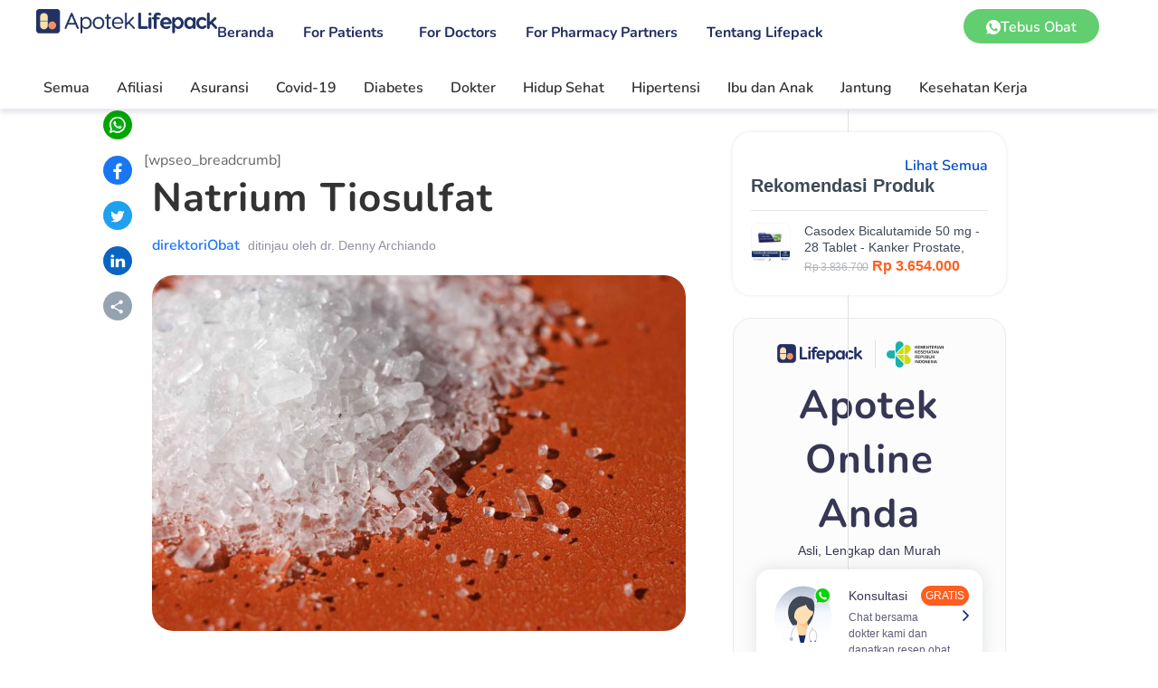

--- FILE ---
content_type: text/html; charset=UTF-8
request_url: https://lifepack.id/natrium-tiosulfat/
body_size: 55698
content:
<!DOCTYPE html><html lang="id"><head><script data-no-optimize="1" type="e2f952055ab3f6ea79220210-text/javascript">var litespeed_docref=sessionStorage.getItem("litespeed_docref");litespeed_docref&&(Object.defineProperty(document,"referrer",{get:function(){return litespeed_docref}}),sessionStorage.removeItem("litespeed_docref"));</script> <meta charset="UTF-8"><meta name="viewport" content="width=device-width, initial-scale=1.0, viewport-fit=cover" /><title>Natrium Tiosulfat | Lifepack.id</title><meta name='robots' content='max-image-preview:large' /><style>.uk-offcanvas {
        display: none !important;
        z-index: -1 !important;
      }

      .uk-offcanvas.uk-open {
        display: block !important;
        z-index: 9999 !important;
      }

      .uk-offcanvas .uk-offcanvas-bar {
        left: 100vw !important;
      }

      .uk-offcanvas.uk-open .uk-offcanvas-bar {
        left: 0 !important;
      }</style><style>@media only screen and (max-width: 980px) {
        .artikel-container {
          padding: 0 10px !important;
        }
      }</style> <script data-cfasync="false" data-pagespeed-no-defer>var gtm4wp_datalayer_name = "dataLayer";
	var dataLayer = dataLayer || [];
	const gtm4wp_use_sku_instead = 1;
	const gtm4wp_currency = 'IDR';
	const gtm4wp_product_per_impression = 10;
	const gtm4wp_clear_ecommerce = false;
	const gtm4wp_datalayer_max_timeout = 2000;

	const gtm4wp_scrollerscript_debugmode         = false;
	const gtm4wp_scrollerscript_callbacktime      = 100;
	const gtm4wp_scrollerscript_readerlocation    = 150;
	const gtm4wp_scrollerscript_contentelementid  = "content";
	const gtm4wp_scrollerscript_scannertime       = 60;</script> <link rel='dns-prefetch' href='//www.googletagmanager.com' /><link rel="alternate" type="application/rss+xml" title="Lifepack.id &raquo; Feed" href="https://lifepack.id/feed/" /><link rel="alternate" type="application/rss+xml" title="Lifepack.id &raquo; Umpan Komentar" href="https://lifepack.id/comments/feed/" /> <script data-cfasync="false" data-pagespeed-no-defer type="text/javascript">var dataLayer_content = {"visitorLoginState":"logged-out","visitorType":"visitor-logged-out","pagePostType":"post","pagePostType2":"single-post","pageCategory":["direktoriobat","obatn"],"pagePostAuthor":"dr. Denny Archiando","browserName":"","browserVersion":"","browserEngineName":"","browserEngineVersion":"","osName":"","osVersion":"","deviceType":"bot","deviceManufacturer":"","deviceModel":"","customerTotalOrders":0,"customerTotalOrderValue":0,"customerFirstName":"","customerLastName":"","customerBillingFirstName":"","customerBillingLastName":"","customerBillingCompany":"","customerBillingAddress1":"","customerBillingAddress2":"","customerBillingCity":"","customerBillingState":"","customerBillingPostcode":"","customerBillingCountry":"","customerBillingEmail":"","customerBillingEmailHash":"","customerBillingPhone":"","customerShippingFirstName":"","customerShippingLastName":"","customerShippingCompany":"","customerShippingAddress1":"","customerShippingAddress2":"","customerShippingCity":"","customerShippingState":"","customerShippingPostcode":"","customerShippingCountry":"","cartContent":{"totals":{"applied_coupons":[],"discount_total":0,"subtotal":0,"total":0},"items":[]}};
	dataLayer.push( dataLayer_content );</script> <script data-cfasync="false" data-pagespeed-no-defer type="text/javascript">(function(w,d,s,l,i){w[l]=w[l]||[];w[l].push({'gtm.start':
new Date().getTime(),event:'gtm.js'});var f=d.getElementsByTagName(s)[0],
j=d.createElement(s),dl=l!='dataLayer'?'&l='+l:'';j.async=true;j.src=
'//www.googletagmanager.com/gtm.js?id='+i+dl;f.parentNode.insertBefore(j,f);
})(window,document,'script','dataLayer','GTM-WC9H398');</script> <link rel="alternate" type="application/rss+xml" title="Lifepack.id &raquo; Natrium Tiosulfat Umpan Komentar" href="https://lifepack.id/natrium-tiosulfat/feed/" /><link rel="alternate" title="oEmbed (JSON)" type="application/json+oembed" href="https://lifepack.id/wp-json/oembed/1.0/embed?url=https%3A%2F%2Flifepack.id%2Fnatrium-tiosulfat%2F" /><link rel="alternate" title="oEmbed (XML)" type="text/xml+oembed" href="https://lifepack.id/wp-json/oembed/1.0/embed?url=https%3A%2F%2Flifepack.id%2Fnatrium-tiosulfat%2F&#038;format=xml" /><meta content="Divi Child Theme v.1.0.0" name="generator"/><style id='wp-img-auto-sizes-contain-inline-css' type='text/css'>img:is([sizes=auto i],[sizes^="auto," i]){contain-intrinsic-size:3000px 1500px}
/*# sourceURL=wp-img-auto-sizes-contain-inline-css */</style><link data-optimized="2" rel="stylesheet" href="https://lifepack.id/wp-content/litespeed/css/8ab7bbd9dfa9370eee51fc3d7da903f4.css?ver=224f9" /><style id='wp-block-library-theme-inline-css' type='text/css'>.wp-block-audio :where(figcaption){color:#555;font-size:13px;text-align:center}.is-dark-theme .wp-block-audio :where(figcaption){color:#ffffffa6}.wp-block-audio{margin:0 0 1em}.wp-block-code{border:1px solid #ccc;border-radius:4px;font-family:Menlo,Consolas,monaco,monospace;padding:.8em 1em}.wp-block-embed :where(figcaption){color:#555;font-size:13px;text-align:center}.is-dark-theme .wp-block-embed :where(figcaption){color:#ffffffa6}.wp-block-embed{margin:0 0 1em}.blocks-gallery-caption{color:#555;font-size:13px;text-align:center}.is-dark-theme .blocks-gallery-caption{color:#ffffffa6}:root :where(.wp-block-image figcaption){color:#555;font-size:13px;text-align:center}.is-dark-theme :root :where(.wp-block-image figcaption){color:#ffffffa6}.wp-block-image{margin:0 0 1em}.wp-block-pullquote{border-bottom:4px solid;border-top:4px solid;color:currentColor;margin-bottom:1.75em}.wp-block-pullquote :where(cite),.wp-block-pullquote :where(footer),.wp-block-pullquote__citation{color:currentColor;font-size:.8125em;font-style:normal;text-transform:uppercase}.wp-block-quote{border-left:.25em solid;margin:0 0 1.75em;padding-left:1em}.wp-block-quote cite,.wp-block-quote footer{color:currentColor;font-size:.8125em;font-style:normal;position:relative}.wp-block-quote:where(.has-text-align-right){border-left:none;border-right:.25em solid;padding-left:0;padding-right:1em}.wp-block-quote:where(.has-text-align-center){border:none;padding-left:0}.wp-block-quote.is-large,.wp-block-quote.is-style-large,.wp-block-quote:where(.is-style-plain){border:none}.wp-block-search .wp-block-search__label{font-weight:700}.wp-block-search__button{border:1px solid #ccc;padding:.375em .625em}:where(.wp-block-group.has-background){padding:1.25em 2.375em}.wp-block-separator.has-css-opacity{opacity:.4}.wp-block-separator{border:none;border-bottom:2px solid;margin-left:auto;margin-right:auto}.wp-block-separator.has-alpha-channel-opacity{opacity:1}.wp-block-separator:not(.is-style-wide):not(.is-style-dots){width:100px}.wp-block-separator.has-background:not(.is-style-dots){border-bottom:none;height:1px}.wp-block-separator.has-background:not(.is-style-wide):not(.is-style-dots){height:2px}.wp-block-table{margin:0 0 1em}.wp-block-table td,.wp-block-table th{word-break:normal}.wp-block-table :where(figcaption){color:#555;font-size:13px;text-align:center}.is-dark-theme .wp-block-table :where(figcaption){color:#ffffffa6}.wp-block-video :where(figcaption){color:#555;font-size:13px;text-align:center}.is-dark-theme .wp-block-video :where(figcaption){color:#ffffffa6}.wp-block-video{margin:0 0 1em}:root :where(.wp-block-template-part.has-background){margin-bottom:0;margin-top:0;padding:1.25em 2.375em}
/*# sourceURL=/wp-includes/css/dist/block-library/theme.min.css */</style><style id='safe-svg-svg-icon-style-inline-css' type='text/css'>.safe-svg-cover{text-align:center}.safe-svg-cover .safe-svg-inside{display:inline-block;max-width:100%}.safe-svg-cover svg{fill:currentColor;height:100%;max-height:100%;max-width:100%;width:100%}

/*# sourceURL=https://lifepack.id/wp-content/plugins/safe-svg/dist/safe-svg-block-frontend.css */</style><style id='global-styles-inline-css' type='text/css'>:root{--wp--preset--aspect-ratio--square: 1;--wp--preset--aspect-ratio--4-3: 4/3;--wp--preset--aspect-ratio--3-4: 3/4;--wp--preset--aspect-ratio--3-2: 3/2;--wp--preset--aspect-ratio--2-3: 2/3;--wp--preset--aspect-ratio--16-9: 16/9;--wp--preset--aspect-ratio--9-16: 9/16;--wp--preset--color--black: #000000;--wp--preset--color--cyan-bluish-gray: #abb8c3;--wp--preset--color--white: #ffffff;--wp--preset--color--pale-pink: #f78da7;--wp--preset--color--vivid-red: #cf2e2e;--wp--preset--color--luminous-vivid-orange: #ff6900;--wp--preset--color--luminous-vivid-amber: #fcb900;--wp--preset--color--light-green-cyan: #7bdcb5;--wp--preset--color--vivid-green-cyan: #00d084;--wp--preset--color--pale-cyan-blue: #8ed1fc;--wp--preset--color--vivid-cyan-blue: #0693e3;--wp--preset--color--vivid-purple: #9b51e0;--wp--preset--gradient--vivid-cyan-blue-to-vivid-purple: linear-gradient(135deg,rgb(6,147,227) 0%,rgb(155,81,224) 100%);--wp--preset--gradient--light-green-cyan-to-vivid-green-cyan: linear-gradient(135deg,rgb(122,220,180) 0%,rgb(0,208,130) 100%);--wp--preset--gradient--luminous-vivid-amber-to-luminous-vivid-orange: linear-gradient(135deg,rgb(252,185,0) 0%,rgb(255,105,0) 100%);--wp--preset--gradient--luminous-vivid-orange-to-vivid-red: linear-gradient(135deg,rgb(255,105,0) 0%,rgb(207,46,46) 100%);--wp--preset--gradient--very-light-gray-to-cyan-bluish-gray: linear-gradient(135deg,rgb(238,238,238) 0%,rgb(169,184,195) 100%);--wp--preset--gradient--cool-to-warm-spectrum: linear-gradient(135deg,rgb(74,234,220) 0%,rgb(151,120,209) 20%,rgb(207,42,186) 40%,rgb(238,44,130) 60%,rgb(251,105,98) 80%,rgb(254,248,76) 100%);--wp--preset--gradient--blush-light-purple: linear-gradient(135deg,rgb(255,206,236) 0%,rgb(152,150,240) 100%);--wp--preset--gradient--blush-bordeaux: linear-gradient(135deg,rgb(254,205,165) 0%,rgb(254,45,45) 50%,rgb(107,0,62) 100%);--wp--preset--gradient--luminous-dusk: linear-gradient(135deg,rgb(255,203,112) 0%,rgb(199,81,192) 50%,rgb(65,88,208) 100%);--wp--preset--gradient--pale-ocean: linear-gradient(135deg,rgb(255,245,203) 0%,rgb(182,227,212) 50%,rgb(51,167,181) 100%);--wp--preset--gradient--electric-grass: linear-gradient(135deg,rgb(202,248,128) 0%,rgb(113,206,126) 100%);--wp--preset--gradient--midnight: linear-gradient(135deg,rgb(2,3,129) 0%,rgb(40,116,252) 100%);--wp--preset--font-size--small: 13px;--wp--preset--font-size--medium: 20px;--wp--preset--font-size--large: 36px;--wp--preset--font-size--x-large: 42px;--wp--preset--spacing--20: 0.44rem;--wp--preset--spacing--30: 0.67rem;--wp--preset--spacing--40: 1rem;--wp--preset--spacing--50: 1.5rem;--wp--preset--spacing--60: 2.25rem;--wp--preset--spacing--70: 3.38rem;--wp--preset--spacing--80: 5.06rem;--wp--preset--shadow--natural: 6px 6px 9px rgba(0, 0, 0, 0.2);--wp--preset--shadow--deep: 12px 12px 50px rgba(0, 0, 0, 0.4);--wp--preset--shadow--sharp: 6px 6px 0px rgba(0, 0, 0, 0.2);--wp--preset--shadow--outlined: 6px 6px 0px -3px rgb(255, 255, 255), 6px 6px rgb(0, 0, 0);--wp--preset--shadow--crisp: 6px 6px 0px rgb(0, 0, 0);}:root { --wp--style--global--content-size: 823px;--wp--style--global--wide-size: 1080px; }:where(body) { margin: 0; }.wp-site-blocks > .alignleft { float: left; margin-right: 2em; }.wp-site-blocks > .alignright { float: right; margin-left: 2em; }.wp-site-blocks > .aligncenter { justify-content: center; margin-left: auto; margin-right: auto; }:where(.is-layout-flex){gap: 0.5em;}:where(.is-layout-grid){gap: 0.5em;}.is-layout-flow > .alignleft{float: left;margin-inline-start: 0;margin-inline-end: 2em;}.is-layout-flow > .alignright{float: right;margin-inline-start: 2em;margin-inline-end: 0;}.is-layout-flow > .aligncenter{margin-left: auto !important;margin-right: auto !important;}.is-layout-constrained > .alignleft{float: left;margin-inline-start: 0;margin-inline-end: 2em;}.is-layout-constrained > .alignright{float: right;margin-inline-start: 2em;margin-inline-end: 0;}.is-layout-constrained > .aligncenter{margin-left: auto !important;margin-right: auto !important;}.is-layout-constrained > :where(:not(.alignleft):not(.alignright):not(.alignfull)){max-width: var(--wp--style--global--content-size);margin-left: auto !important;margin-right: auto !important;}.is-layout-constrained > .alignwide{max-width: var(--wp--style--global--wide-size);}body .is-layout-flex{display: flex;}.is-layout-flex{flex-wrap: wrap;align-items: center;}.is-layout-flex > :is(*, div){margin: 0;}body .is-layout-grid{display: grid;}.is-layout-grid > :is(*, div){margin: 0;}body{padding-top: 0px;padding-right: 0px;padding-bottom: 0px;padding-left: 0px;}a:where(:not(.wp-element-button)){text-decoration: underline;}:root :where(.wp-element-button, .wp-block-button__link){background-color: #32373c;border-width: 0;color: #fff;font-family: inherit;font-size: inherit;font-style: inherit;font-weight: inherit;letter-spacing: inherit;line-height: inherit;padding-top: calc(0.667em + 2px);padding-right: calc(1.333em + 2px);padding-bottom: calc(0.667em + 2px);padding-left: calc(1.333em + 2px);text-decoration: none;text-transform: inherit;}.has-black-color{color: var(--wp--preset--color--black) !important;}.has-cyan-bluish-gray-color{color: var(--wp--preset--color--cyan-bluish-gray) !important;}.has-white-color{color: var(--wp--preset--color--white) !important;}.has-pale-pink-color{color: var(--wp--preset--color--pale-pink) !important;}.has-vivid-red-color{color: var(--wp--preset--color--vivid-red) !important;}.has-luminous-vivid-orange-color{color: var(--wp--preset--color--luminous-vivid-orange) !important;}.has-luminous-vivid-amber-color{color: var(--wp--preset--color--luminous-vivid-amber) !important;}.has-light-green-cyan-color{color: var(--wp--preset--color--light-green-cyan) !important;}.has-vivid-green-cyan-color{color: var(--wp--preset--color--vivid-green-cyan) !important;}.has-pale-cyan-blue-color{color: var(--wp--preset--color--pale-cyan-blue) !important;}.has-vivid-cyan-blue-color{color: var(--wp--preset--color--vivid-cyan-blue) !important;}.has-vivid-purple-color{color: var(--wp--preset--color--vivid-purple) !important;}.has-black-background-color{background-color: var(--wp--preset--color--black) !important;}.has-cyan-bluish-gray-background-color{background-color: var(--wp--preset--color--cyan-bluish-gray) !important;}.has-white-background-color{background-color: var(--wp--preset--color--white) !important;}.has-pale-pink-background-color{background-color: var(--wp--preset--color--pale-pink) !important;}.has-vivid-red-background-color{background-color: var(--wp--preset--color--vivid-red) !important;}.has-luminous-vivid-orange-background-color{background-color: var(--wp--preset--color--luminous-vivid-orange) !important;}.has-luminous-vivid-amber-background-color{background-color: var(--wp--preset--color--luminous-vivid-amber) !important;}.has-light-green-cyan-background-color{background-color: var(--wp--preset--color--light-green-cyan) !important;}.has-vivid-green-cyan-background-color{background-color: var(--wp--preset--color--vivid-green-cyan) !important;}.has-pale-cyan-blue-background-color{background-color: var(--wp--preset--color--pale-cyan-blue) !important;}.has-vivid-cyan-blue-background-color{background-color: var(--wp--preset--color--vivid-cyan-blue) !important;}.has-vivid-purple-background-color{background-color: var(--wp--preset--color--vivid-purple) !important;}.has-black-border-color{border-color: var(--wp--preset--color--black) !important;}.has-cyan-bluish-gray-border-color{border-color: var(--wp--preset--color--cyan-bluish-gray) !important;}.has-white-border-color{border-color: var(--wp--preset--color--white) !important;}.has-pale-pink-border-color{border-color: var(--wp--preset--color--pale-pink) !important;}.has-vivid-red-border-color{border-color: var(--wp--preset--color--vivid-red) !important;}.has-luminous-vivid-orange-border-color{border-color: var(--wp--preset--color--luminous-vivid-orange) !important;}.has-luminous-vivid-amber-border-color{border-color: var(--wp--preset--color--luminous-vivid-amber) !important;}.has-light-green-cyan-border-color{border-color: var(--wp--preset--color--light-green-cyan) !important;}.has-vivid-green-cyan-border-color{border-color: var(--wp--preset--color--vivid-green-cyan) !important;}.has-pale-cyan-blue-border-color{border-color: var(--wp--preset--color--pale-cyan-blue) !important;}.has-vivid-cyan-blue-border-color{border-color: var(--wp--preset--color--vivid-cyan-blue) !important;}.has-vivid-purple-border-color{border-color: var(--wp--preset--color--vivid-purple) !important;}.has-vivid-cyan-blue-to-vivid-purple-gradient-background{background: var(--wp--preset--gradient--vivid-cyan-blue-to-vivid-purple) !important;}.has-light-green-cyan-to-vivid-green-cyan-gradient-background{background: var(--wp--preset--gradient--light-green-cyan-to-vivid-green-cyan) !important;}.has-luminous-vivid-amber-to-luminous-vivid-orange-gradient-background{background: var(--wp--preset--gradient--luminous-vivid-amber-to-luminous-vivid-orange) !important;}.has-luminous-vivid-orange-to-vivid-red-gradient-background{background: var(--wp--preset--gradient--luminous-vivid-orange-to-vivid-red) !important;}.has-very-light-gray-to-cyan-bluish-gray-gradient-background{background: var(--wp--preset--gradient--very-light-gray-to-cyan-bluish-gray) !important;}.has-cool-to-warm-spectrum-gradient-background{background: var(--wp--preset--gradient--cool-to-warm-spectrum) !important;}.has-blush-light-purple-gradient-background{background: var(--wp--preset--gradient--blush-light-purple) !important;}.has-blush-bordeaux-gradient-background{background: var(--wp--preset--gradient--blush-bordeaux) !important;}.has-luminous-dusk-gradient-background{background: var(--wp--preset--gradient--luminous-dusk) !important;}.has-pale-ocean-gradient-background{background: var(--wp--preset--gradient--pale-ocean) !important;}.has-electric-grass-gradient-background{background: var(--wp--preset--gradient--electric-grass) !important;}.has-midnight-gradient-background{background: var(--wp--preset--gradient--midnight) !important;}.has-small-font-size{font-size: var(--wp--preset--font-size--small) !important;}.has-medium-font-size{font-size: var(--wp--preset--font-size--medium) !important;}.has-large-font-size{font-size: var(--wp--preset--font-size--large) !important;}.has-x-large-font-size{font-size: var(--wp--preset--font-size--x-large) !important;}
:where(.wp-block-post-template.is-layout-flex){gap: 1.25em;}:where(.wp-block-post-template.is-layout-grid){gap: 1.25em;}
:where(.wp-block-term-template.is-layout-flex){gap: 1.25em;}:where(.wp-block-term-template.is-layout-grid){gap: 1.25em;}
:where(.wp-block-columns.is-layout-flex){gap: 2em;}:where(.wp-block-columns.is-layout-grid){gap: 2em;}
:root :where(.wp-block-pullquote){font-size: 1.5em;line-height: 1.6;}
/*# sourceURL=global-styles-inline-css */</style><style id='divi-style-parent-inline-inline-css' type='text/css'>/*!
Theme Name: Divi
Theme URI: http://www.elegantthemes.com/gallery/divi/
Version: 4.23.0
Description: Smart. Flexible. Beautiful. Divi is the most powerful theme in our collection.
Author: Elegant Themes
Author URI: http://www.elegantthemes.com
License: GNU General Public License v2
License URI: http://www.gnu.org/licenses/gpl-2.0.html
*/

a,abbr,acronym,address,applet,b,big,blockquote,body,center,cite,code,dd,del,dfn,div,dl,dt,em,fieldset,font,form,h1,h2,h3,h4,h5,h6,html,i,iframe,img,ins,kbd,label,legend,li,object,ol,p,pre,q,s,samp,small,span,strike,strong,sub,sup,tt,u,ul,var{margin:0;padding:0;border:0;outline:0;font-size:100%;-ms-text-size-adjust:100%;-webkit-text-size-adjust:100%;vertical-align:baseline;background:transparent}body{line-height:1}ol,ul{list-style:none}blockquote,q{quotes:none}blockquote:after,blockquote:before,q:after,q:before{content:"";content:none}blockquote{margin:20px 0 30px;border-left:5px solid;padding-left:20px}:focus{outline:0}del{text-decoration:line-through}pre{overflow:auto;padding:10px}figure{margin:0}table{border-collapse:collapse;border-spacing:0}article,aside,footer,header,hgroup,nav,section{display:block}body{font-family:Open Sans,Arial,sans-serif;font-size:14px;color:#666;background-color:#fff;line-height:1.7em;font-weight:500;-webkit-font-smoothing:antialiased;-moz-osx-font-smoothing:grayscale}body.page-template-page-template-blank-php #page-container{padding-top:0!important}body.et_cover_background{background-size:cover!important;background-position:top!important;background-repeat:no-repeat!important;background-attachment:fixed}a{color:#2ea3f2}a,a:hover{text-decoration:none}p{padding-bottom:1em}p:not(.has-background):last-of-type{padding-bottom:0}p.et_normal_padding{padding-bottom:1em}strong{font-weight:700}cite,em,i{font-style:italic}code,pre{font-family:Courier New,monospace;margin-bottom:10px}ins{text-decoration:none}sub,sup{height:0;line-height:1;position:relative;vertical-align:baseline}sup{bottom:.8em}sub{top:.3em}dl{margin:0 0 1.5em}dl dt{font-weight:700}dd{margin-left:1.5em}blockquote p{padding-bottom:0}embed,iframe,object,video{max-width:100%}h1,h2,h3,h4,h5,h6{color:#333;padding-bottom:10px;line-height:1em;font-weight:500}h1 a,h2 a,h3 a,h4 a,h5 a,h6 a{color:inherit}h1{font-size:30px}h2{font-size:26px}h3{font-size:22px}h4{font-size:18px}h5{font-size:16px}h6{font-size:14px}input{-webkit-appearance:none}input[type=checkbox]{-webkit-appearance:checkbox}input[type=radio]{-webkit-appearance:radio}input.text,input.title,input[type=email],input[type=password],input[type=tel],input[type=text],select,textarea{background-color:#fff;border:1px solid #bbb;padding:2px;color:#4e4e4e}input.text:focus,input.title:focus,input[type=text]:focus,select:focus,textarea:focus{border-color:#2d3940;color:#3e3e3e}input.text,input.title,input[type=text],select,textarea{margin:0}textarea{padding:4px}button,input,select,textarea{font-family:inherit}img{max-width:100%;height:auto}.clear{clear:both}br.clear{margin:0;padding:0}.pagination{clear:both}#et_search_icon:hover,.et-social-icon a:hover,.et_password_protected_form .et_submit_button,.form-submit .et_pb_buttontton.alt.disabled,.nav-single a,.posted_in a{color:#2ea3f2}.et-search-form,blockquote{border-color:#2ea3f2}#main-content{background-color:#fff}.container{width:80%;max-width:1080px;margin:auto;position:relative}body:not(.et-tb) #main-content .container,body:not(.et-tb-has-header) #main-content .container{padding-top:58px}.et_full_width_page #main-content .container:before{display:none}.main_title{margin-bottom:20px}.et_password_protected_form .et_submit_button:hover,.form-submit .et_pb_button:hover{background:rgba(0,0,0,.05)}.et_button_icon_visible .et_pb_button{padding-right:2em;padding-left:.7em}.et_button_icon_visible .et_pb_button:after{opacity:1;margin-left:0}.et_button_left .et_pb_button:hover:after{left:.15em}.et_button_left .et_pb_button:after{margin-left:0;left:1em}.et_button_icon_visible.et_button_left .et_pb_button,.et_button_left .et_pb_button:hover,.et_button_left .et_pb_module .et_pb_button:hover{padding-left:2em;padding-right:.7em}.et_button_icon_visible.et_button_left .et_pb_button:after,.et_button_left .et_pb_button:hover:after{left:.15em}.et_password_protected_form .et_submit_button:hover,.form-submit .et_pb_button:hover{padding:.3em 1em}.et_button_no_icon .et_pb_button:after{display:none}.et_button_no_icon.et_button_icon_visible.et_button_left .et_pb_button,.et_button_no_icon.et_button_left .et_pb_button:hover,.et_button_no_icon .et_pb_button,.et_button_no_icon .et_pb_button:hover{padding:.3em 1em!important}.et_button_custom_icon .et_pb_button:after{line-height:1.7em}.et_button_custom_icon.et_button_icon_visible .et_pb_button:after,.et_button_custom_icon .et_pb_button:hover:after{margin-left:.3em}#left-area .post_format-post-format-gallery .wp-block-gallery:first-of-type{padding:0;margin-bottom:-16px}.entry-content table:not(.variations){border:1px solid #eee;margin:0 0 15px;text-align:left;width:100%}.entry-content thead th,.entry-content tr th{color:#555;font-weight:700;padding:9px 24px}.entry-content tr td{border-top:1px solid #eee;padding:6px 24px}#left-area ul,.entry-content ul,.et-l--body ul,.et-l--footer ul,.et-l--header ul{list-style-type:disc;padding:0 0 23px 1em;line-height:26px}#left-area ol,.entry-content ol,.et-l--body ol,.et-l--footer ol,.et-l--header ol{list-style-type:decimal;list-style-position:inside;padding:0 0 23px;line-height:26px}#left-area ul li ul,.entry-content ul li ol{padding:2px 0 2px 20px}#left-area ol li ul,.entry-content ol li ol,.et-l--body ol li ol,.et-l--footer ol li ol,.et-l--header ol li ol{padding:2px 0 2px 35px}#left-area ul.wp-block-gallery{display:-webkit-box;display:-ms-flexbox;display:flex;-ms-flex-wrap:wrap;flex-wrap:wrap;list-style-type:none;padding:0}#left-area ul.products{padding:0!important;line-height:1.7!important;list-style:none!important}.gallery-item a{display:block}.gallery-caption,.gallery-item a{width:90%}#wpadminbar{z-index:100001}#left-area .post-meta{font-size:14px;padding-bottom:15px}#left-area .post-meta a{text-decoration:none;color:#666}#left-area .et_featured_image{padding-bottom:7px}.single .post{padding-bottom:25px}body.single .et_audio_content{margin-bottom:-6px}.nav-single a{text-decoration:none;color:#2ea3f2;font-size:14px;font-weight:400}.nav-previous{float:left}.nav-next{float:right}.et_password_protected_form p input{background-color:#eee;border:none!important;width:100%!important;border-radius:0!important;font-size:14px;color:#999!important;padding:16px!important;-webkit-box-sizing:border-box;box-sizing:border-box}.et_password_protected_form label{display:none}.et_password_protected_form .et_submit_button{font-family:inherit;display:block;float:right;margin:8px auto 0;cursor:pointer}.post-password-required p.nocomments.container{max-width:100%}.post-password-required p.nocomments.container:before{display:none}.aligncenter,div.post .new-post .aligncenter{display:block;margin-left:auto;margin-right:auto}.wp-caption{border:1px solid #ddd;text-align:center;background-color:#f3f3f3;margin-bottom:10px;max-width:96%;padding:8px}.wp-caption.alignleft{margin:0 30px 20px 0}.wp-caption.alignright{margin:0 0 20px 30px}.wp-caption img{margin:0;padding:0;border:0}.wp-caption p.wp-caption-text{font-size:12px;padding:0 4px 5px;margin:0}.alignright{float:right}.alignleft{float:left}img.alignleft{display:inline;float:left;margin-right:15px}img.alignright{display:inline;float:right;margin-left:15px}.page.et_pb_pagebuilder_layout #main-content{background-color:transparent}body #main-content .et_builder_inner_content>h1,body #main-content .et_builder_inner_content>h2,body #main-content .et_builder_inner_content>h3,body #main-content .et_builder_inner_content>h4,body #main-content .et_builder_inner_content>h5,body #main-content .et_builder_inner_content>h6{line-height:1.4em}body #main-content .et_builder_inner_content>p{line-height:1.7em}.wp-block-pullquote{margin:20px 0 30px}.wp-block-pullquote.has-background blockquote{border-left:none}.wp-block-group.has-background{padding:1.5em 1.5em .5em}@media (min-width:981px){#left-area{width:79.125%;padding-bottom:23px}#main-content .container:before{content:"";position:absolute;top:0;height:100%;width:1px;background-color:#e2e2e2}.et_full_width_page #left-area,.et_no_sidebar #left-area{float:none;width:100%!important}.et_full_width_page #left-area{padding-bottom:0}.et_no_sidebar #main-content .container:before{display:none}}@media (max-width:980px){#page-container{padding-top:80px}.et-tb #page-container,.et-tb-has-header #page-container{padding-top:0!important}#left-area,#sidebar{width:100%!important}#main-content .container:before{display:none!important}.et_full_width_page .et_gallery_item:nth-child(4n+1){clear:none}}@media print{#page-container{padding-top:0!important}}#wp-admin-bar-et-use-visual-builder a:before{font-family:ETmodules!important;content:"\e625";font-size:30px!important;width:28px;margin-top:-3px;color:#974df3!important}#wp-admin-bar-et-use-visual-builder:hover a:before{color:#fff!important}#wp-admin-bar-et-use-visual-builder:hover a,#wp-admin-bar-et-use-visual-builder a:hover{transition:background-color .5s ease;-webkit-transition:background-color .5s ease;-moz-transition:background-color .5s ease;background-color:#7e3bd0!important;color:#fff!important}* html .clearfix,:first-child+html .clearfix{zoom:1}.iphone .et_pb_section_video_bg video::-webkit-media-controls-start-playback-button{display:none!important;-webkit-appearance:none}.et_mobile_device .et_pb_section_parallax .et_pb_parallax_css{background-attachment:scroll}.et-social-facebook a.icon:before{content:"\e093"}.et-social-twitter a.icon:before{content:"\e094"}.et-social-google-plus a.icon:before{content:"\e096"}.et-social-instagram a.icon:before{content:"\e09a"}.et-social-rss a.icon:before{content:"\e09e"}.ai1ec-single-event:after{content:" ";display:table;clear:both}.evcal_event_details .evcal_evdata_cell .eventon_details_shading_bot.eventon_details_shading_bot{z-index:3}.wp-block-divi-layout{margin-bottom:1em}*{-webkit-box-sizing:border-box;box-sizing:border-box}#et-info-email:before,#et-info-phone:before,#et_search_icon:before,.comment-reply-link:after,.et-cart-info span:before,.et-pb-arrow-next:before,.et-pb-arrow-prev:before,.et-social-icon a:before,.et_audio_container .mejs-playpause-button button:before,.et_audio_container .mejs-volume-button button:before,.et_overlay:before,.et_password_protected_form .et_submit_button:after,.et_pb_button:after,.et_pb_contact_reset:after,.et_pb_contact_submit:after,.et_pb_font_icon:before,.et_pb_newsletter_button:after,.et_pb_pricing_table_button:after,.et_pb_promo_button:after,.et_pb_testimonial:before,.et_pb_toggle_title:before,.form-submit .et_pb_button:after,.mobile_menu_bar:before,a.et_pb_more_button:after{font-family:ETmodules!important;speak:none;font-style:normal;font-weight:400;-webkit-font-feature-settings:normal;font-feature-settings:normal;font-variant:normal;text-transform:none;line-height:1;-webkit-font-smoothing:antialiased;-moz-osx-font-smoothing:grayscale;text-shadow:0 0;direction:ltr}.et-pb-icon,.et_pb_custom_button_icon.et_pb_button:after,.et_pb_login .et_pb_custom_button_icon.et_pb_button:after,.et_pb_woo_custom_button_icon .button.et_pb_custom_button_icon.et_pb_button:after,.et_pb_woo_custom_button_icon .button.et_pb_custom_button_icon.et_pb_button:hover:after{content:attr(data-icon)}.et-pb-icon{font-family:ETmodules;speak:none;font-weight:400;-webkit-font-feature-settings:normal;font-feature-settings:normal;font-variant:normal;text-transform:none;line-height:1;-webkit-font-smoothing:antialiased;font-size:96px;font-style:normal;display:inline-block;-webkit-box-sizing:border-box;box-sizing:border-box;direction:ltr}#et-ajax-saving{display:none;-webkit-transition:background .3s,-webkit-box-shadow .3s;transition:background .3s,-webkit-box-shadow .3s;transition:background .3s,box-shadow .3s;transition:background .3s,box-shadow .3s,-webkit-box-shadow .3s;-webkit-box-shadow:rgba(0,139,219,.247059) 0 0 60px;box-shadow:0 0 60px rgba(0,139,219,.247059);position:fixed;top:50%;left:50%;width:50px;height:50px;background:#fff;border-radius:50px;margin:-25px 0 0 -25px;z-index:999999;text-align:center}#et-ajax-saving img{margin:9px}.et-safe-mode-indicator,.et-safe-mode-indicator:focus,.et-safe-mode-indicator:hover{-webkit-box-shadow:0 5px 10px rgba(41,196,169,.15);box-shadow:0 5px 10px rgba(41,196,169,.15);background:#29c4a9;color:#fff;font-size:14px;font-weight:600;padding:12px;line-height:16px;border-radius:3px;position:fixed;bottom:30px;right:30px;z-index:999999;text-decoration:none;font-family:Open Sans,sans-serif;-webkit-font-smoothing:antialiased;-moz-osx-font-smoothing:grayscale}.et_pb_button{font-size:20px;font-weight:500;padding:.3em 1em;line-height:1.7em!important;background-color:transparent;background-size:cover;background-position:50%;background-repeat:no-repeat;border:2px solid;border-radius:3px;-webkit-transition-duration:.2s;transition-duration:.2s;-webkit-transition-property:all!important;transition-property:all!important}.et_pb_button,.et_pb_button_inner{position:relative}.et_pb_button:hover,.et_pb_module .et_pb_button:hover{border:2px solid transparent;padding:.3em 2em .3em .7em}.et_pb_button:hover{background-color:hsla(0,0%,100%,.2)}.et_pb_bg_layout_light.et_pb_button:hover,.et_pb_bg_layout_light .et_pb_button:hover{background-color:rgba(0,0,0,.05)}.et_pb_button:after,.et_pb_button:before{font-size:32px;line-height:1em;content:"\35";opacity:0;position:absolute;margin-left:-1em;-webkit-transition:all .2s;transition:all .2s;text-transform:none;-webkit-font-feature-settings:"kern" off;font-feature-settings:"kern" off;font-variant:none;font-style:normal;font-weight:400;text-shadow:none}.et_pb_button.et_hover_enabled:hover:after,.et_pb_button.et_pb_hovered:hover:after{-webkit-transition:none!important;transition:none!important}.et_pb_button:before{display:none}.et_pb_button:hover:after{opacity:1;margin-left:0}.et_pb_column_1_3 h1,.et_pb_column_1_4 h1,.et_pb_column_1_5 h1,.et_pb_column_1_6 h1,.et_pb_column_2_5 h1{font-size:26px}.et_pb_column_1_3 h2,.et_pb_column_1_4 h2,.et_pb_column_1_5 h2,.et_pb_column_1_6 h2,.et_pb_column_2_5 h2{font-size:23px}.et_pb_column_1_3 h3,.et_pb_column_1_4 h3,.et_pb_column_1_5 h3,.et_pb_column_1_6 h3,.et_pb_column_2_5 h3{font-size:20px}.et_pb_column_1_3 h4,.et_pb_column_1_4 h4,.et_pb_column_1_5 h4,.et_pb_column_1_6 h4,.et_pb_column_2_5 h4{font-size:18px}.et_pb_column_1_3 h5,.et_pb_column_1_4 h5,.et_pb_column_1_5 h5,.et_pb_column_1_6 h5,.et_pb_column_2_5 h5{font-size:16px}.et_pb_column_1_3 h6,.et_pb_column_1_4 h6,.et_pb_column_1_5 h6,.et_pb_column_1_6 h6,.et_pb_column_2_5 h6{font-size:15px}.et_pb_bg_layout_dark,.et_pb_bg_layout_dark h1,.et_pb_bg_layout_dark h2,.et_pb_bg_layout_dark h3,.et_pb_bg_layout_dark h4,.et_pb_bg_layout_dark h5,.et_pb_bg_layout_dark h6{color:#fff!important}.et_pb_module.et_pb_text_align_left{text-align:left}.et_pb_module.et_pb_text_align_center{text-align:center}.et_pb_module.et_pb_text_align_right{text-align:right}.et_pb_module.et_pb_text_align_justified{text-align:justify}.clearfix:after{visibility:hidden;display:block;font-size:0;content:" ";clear:both;height:0}.et_pb_bg_layout_light .et_pb_more_button{color:#2ea3f2}.et_builder_inner_content{position:relative;z-index:1}header .et_builder_inner_content{z-index:2}.et_pb_css_mix_blend_mode_passthrough{mix-blend-mode:unset!important}.et_pb_image_container{margin:-20px -20px 29px}.et_pb_module_inner{position:relative}.et_hover_enabled_preview{z-index:2}.et_hover_enabled:hover{position:relative;z-index:2}.et_pb_all_tabs,.et_pb_module,.et_pb_posts_nav a,.et_pb_tab,.et_pb_with_background{position:relative;background-size:cover;background-position:50%;background-repeat:no-repeat}.et_pb_background_mask,.et_pb_background_pattern{bottom:0;left:0;position:absolute;right:0;top:0}.et_pb_background_mask{background-size:calc(100% + 2px) calc(100% + 2px);background-repeat:no-repeat;background-position:50%;overflow:hidden}.et_pb_background_pattern{background-position:0 0;background-repeat:repeat}.et_pb_with_border{position:relative;border:0 solid #333}.post-password-required .et_pb_row{padding:0;width:100%}.post-password-required .et_password_protected_form{min-height:0}body.et_pb_pagebuilder_layout.et_pb_show_title .post-password-required .et_password_protected_form h1,body:not(.et_pb_pagebuilder_layout) .post-password-required .et_password_protected_form h1{display:none}.et_pb_no_bg{padding:0!important}.et_overlay.et_pb_inline_icon:before,.et_pb_inline_icon:before{content:attr(data-icon)}.et_pb_more_button{color:inherit;text-shadow:none;text-decoration:none;display:inline-block;margin-top:20px}.et_parallax_bg_wrap{overflow:hidden;position:absolute;top:0;right:0;bottom:0;left:0}.et_parallax_bg{background-repeat:no-repeat;background-position:top;background-size:cover;position:absolute;bottom:0;left:0;width:100%;height:100%;display:block}.et_parallax_bg.et_parallax_bg__hover,.et_parallax_bg.et_parallax_bg_phone,.et_parallax_bg.et_parallax_bg_tablet,.et_parallax_gradient.et_parallax_gradient__hover,.et_parallax_gradient.et_parallax_gradient_phone,.et_parallax_gradient.et_parallax_gradient_tablet,.et_pb_section_parallax_hover:hover .et_parallax_bg:not(.et_parallax_bg__hover),.et_pb_section_parallax_hover:hover .et_parallax_gradient:not(.et_parallax_gradient__hover){display:none}.et_pb_section_parallax_hover:hover .et_parallax_bg.et_parallax_bg__hover,.et_pb_section_parallax_hover:hover .et_parallax_gradient.et_parallax_gradient__hover{display:block}.et_parallax_gradient{bottom:0;display:block;left:0;position:absolute;right:0;top:0}.et_pb_module.et_pb_section_parallax,.et_pb_posts_nav a.et_pb_section_parallax,.et_pb_tab.et_pb_section_parallax{position:relative}.et_pb_section_parallax .et_pb_parallax_css,.et_pb_slides .et_parallax_bg.et_pb_parallax_css{background-attachment:fixed}body.et-bfb .et_pb_section_parallax .et_pb_parallax_css,body.et-bfb .et_pb_slides .et_parallax_bg.et_pb_parallax_css{background-attachment:scroll;bottom:auto}.et_pb_section_parallax.et_pb_column .et_pb_module,.et_pb_section_parallax.et_pb_row .et_pb_column,.et_pb_section_parallax.et_pb_row .et_pb_module{z-index:9;position:relative}.et_pb_more_button:hover:after{opacity:1;margin-left:0}.et_pb_preload .et_pb_section_video_bg,.et_pb_preload>div{visibility:hidden}.et_pb_preload,.et_pb_section.et_pb_section_video.et_pb_preload{position:relative;background:#464646!important}.et_pb_preload:before{content:"";position:absolute;top:50%;left:50%;background:url(https://lifepack.id/wp-content/themes/Divi/includes/builder/styles/images/preloader.gif) no-repeat;border-radius:32px;width:32px;height:32px;margin:-16px 0 0 -16px}.box-shadow-overlay{position:absolute;top:0;left:0;width:100%;height:100%;z-index:10;pointer-events:none}.et_pb_section>.box-shadow-overlay~.et_pb_row{z-index:11}body.safari .section_has_divider{will-change:transform}.et_pb_row>.box-shadow-overlay{z-index:8}.has-box-shadow-overlay{position:relative}.et_clickable{cursor:pointer}.screen-reader-text{border:0;clip:rect(1px,1px,1px,1px);-webkit-clip-path:inset(50%);clip-path:inset(50%);height:1px;margin:-1px;overflow:hidden;padding:0;position:absolute!important;width:1px;word-wrap:normal!important}.et_multi_view_hidden,.et_multi_view_hidden_image{display:none!important}@keyframes multi-view-image-fade{0%{opacity:0}10%{opacity:.1}20%{opacity:.2}30%{opacity:.3}40%{opacity:.4}50%{opacity:.5}60%{opacity:.6}70%{opacity:.7}80%{opacity:.8}90%{opacity:.9}to{opacity:1}}.et_multi_view_image__loading{visibility:hidden}.et_multi_view_image__loaded{-webkit-animation:multi-view-image-fade .5s;animation:multi-view-image-fade .5s}#et-pb-motion-effects-offset-tracker{visibility:hidden!important;opacity:0;position:absolute;top:0;left:0}.et-pb-before-scroll-animation{opacity:0}header.et-l.et-l--header:after{clear:both;display:block;content:""}.et_pb_module{-webkit-animation-timing-function:linear;animation-timing-function:linear;-webkit-animation-duration:.2s;animation-duration:.2s}@-webkit-keyframes fadeBottom{0%{opacity:0;-webkit-transform:translateY(10%);transform:translateY(10%)}to{opacity:1;-webkit-transform:translateY(0);transform:translateY(0)}}@keyframes fadeBottom{0%{opacity:0;-webkit-transform:translateY(10%);transform:translateY(10%)}to{opacity:1;-webkit-transform:translateY(0);transform:translateY(0)}}@-webkit-keyframes fadeLeft{0%{opacity:0;-webkit-transform:translateX(-10%);transform:translateX(-10%)}to{opacity:1;-webkit-transform:translateX(0);transform:translateX(0)}}@keyframes fadeLeft{0%{opacity:0;-webkit-transform:translateX(-10%);transform:translateX(-10%)}to{opacity:1;-webkit-transform:translateX(0);transform:translateX(0)}}@-webkit-keyframes fadeRight{0%{opacity:0;-webkit-transform:translateX(10%);transform:translateX(10%)}to{opacity:1;-webkit-transform:translateX(0);transform:translateX(0)}}@keyframes fadeRight{0%{opacity:0;-webkit-transform:translateX(10%);transform:translateX(10%)}to{opacity:1;-webkit-transform:translateX(0);transform:translateX(0)}}@-webkit-keyframes fadeTop{0%{opacity:0;-webkit-transform:translateY(-10%);transform:translateY(-10%)}to{opacity:1;-webkit-transform:translateX(0);transform:translateX(0)}}@keyframes fadeTop{0%{opacity:0;-webkit-transform:translateY(-10%);transform:translateY(-10%)}to{opacity:1;-webkit-transform:translateX(0);transform:translateX(0)}}@-webkit-keyframes fadeIn{0%{opacity:0}to{opacity:1}}@keyframes fadeIn{0%{opacity:0}to{opacity:1}}.et-waypoint:not(.et_pb_counters){opacity:0}@media (min-width:981px){.et_pb_section.et_section_specialty div.et_pb_row .et_pb_column .et_pb_column .et_pb_module.et-last-child,.et_pb_section.et_section_specialty div.et_pb_row .et_pb_column .et_pb_column .et_pb_module:last-child,.et_pb_section.et_section_specialty div.et_pb_row .et_pb_column .et_pb_row_inner .et_pb_column .et_pb_module.et-last-child,.et_pb_section.et_section_specialty div.et_pb_row .et_pb_column .et_pb_row_inner .et_pb_column .et_pb_module:last-child,.et_pb_section div.et_pb_row .et_pb_column .et_pb_module.et-last-child,.et_pb_section div.et_pb_row .et_pb_column .et_pb_module:last-child{margin-bottom:0}}@media (max-width:980px){.et_overlay.et_pb_inline_icon_tablet:before,.et_pb_inline_icon_tablet:before{content:attr(data-icon-tablet)}.et_parallax_bg.et_parallax_bg_tablet_exist,.et_parallax_gradient.et_parallax_gradient_tablet_exist{display:none}.et_parallax_bg.et_parallax_bg_tablet,.et_parallax_gradient.et_parallax_gradient_tablet{display:block}.et_pb_column .et_pb_module{margin-bottom:30px}.et_pb_row .et_pb_column .et_pb_module.et-last-child,.et_pb_row .et_pb_column .et_pb_module:last-child,.et_section_specialty .et_pb_row .et_pb_column .et_pb_module.et-last-child,.et_section_specialty .et_pb_row .et_pb_column .et_pb_module:last-child{margin-bottom:0}.et_pb_more_button{display:inline-block!important}.et_pb_bg_layout_light_tablet.et_pb_button,.et_pb_bg_layout_light_tablet.et_pb_module.et_pb_button,.et_pb_bg_layout_light_tablet .et_pb_more_button{color:#2ea3f2}.et_pb_bg_layout_light_tablet .et_pb_forgot_password a{color:#666}.et_pb_bg_layout_light_tablet h1,.et_pb_bg_layout_light_tablet h2,.et_pb_bg_layout_light_tablet h3,.et_pb_bg_layout_light_tablet h4,.et_pb_bg_layout_light_tablet h5,.et_pb_bg_layout_light_tablet h6{color:#333!important}.et_pb_module .et_pb_bg_layout_light_tablet.et_pb_button{color:#2ea3f2!important}.et_pb_bg_layout_light_tablet{color:#666!important}.et_pb_bg_layout_dark_tablet,.et_pb_bg_layout_dark_tablet h1,.et_pb_bg_layout_dark_tablet h2,.et_pb_bg_layout_dark_tablet h3,.et_pb_bg_layout_dark_tablet h4,.et_pb_bg_layout_dark_tablet h5,.et_pb_bg_layout_dark_tablet h6{color:#fff!important}.et_pb_bg_layout_dark_tablet.et_pb_button,.et_pb_bg_layout_dark_tablet.et_pb_module.et_pb_button,.et_pb_bg_layout_dark_tablet .et_pb_more_button{color:inherit}.et_pb_bg_layout_dark_tablet .et_pb_forgot_password a{color:#fff}.et_pb_module.et_pb_text_align_left-tablet{text-align:left}.et_pb_module.et_pb_text_align_center-tablet{text-align:center}.et_pb_module.et_pb_text_align_right-tablet{text-align:right}.et_pb_module.et_pb_text_align_justified-tablet{text-align:justify}}@media (max-width:767px){.et_pb_more_button{display:inline-block!important}.et_overlay.et_pb_inline_icon_phone:before,.et_pb_inline_icon_phone:before{content:attr(data-icon-phone)}.et_parallax_bg.et_parallax_bg_phone_exist,.et_parallax_gradient.et_parallax_gradient_phone_exist{display:none}.et_parallax_bg.et_parallax_bg_phone,.et_parallax_gradient.et_parallax_gradient_phone{display:block}.et-hide-mobile{display:none!important}.et_pb_bg_layout_light_phone.et_pb_button,.et_pb_bg_layout_light_phone.et_pb_module.et_pb_button,.et_pb_bg_layout_light_phone .et_pb_more_button{color:#2ea3f2}.et_pb_bg_layout_light_phone .et_pb_forgot_password a{color:#666}.et_pb_bg_layout_light_phone h1,.et_pb_bg_layout_light_phone h2,.et_pb_bg_layout_light_phone h3,.et_pb_bg_layout_light_phone h4,.et_pb_bg_layout_light_phone h5,.et_pb_bg_layout_light_phone h6{color:#333!important}.et_pb_module .et_pb_bg_layout_light_phone.et_pb_button{color:#2ea3f2!important}.et_pb_bg_layout_light_phone{color:#666!important}.et_pb_bg_layout_dark_phone,.et_pb_bg_layout_dark_phone h1,.et_pb_bg_layout_dark_phone h2,.et_pb_bg_layout_dark_phone h3,.et_pb_bg_layout_dark_phone h4,.et_pb_bg_layout_dark_phone h5,.et_pb_bg_layout_dark_phone h6{color:#fff!important}.et_pb_bg_layout_dark_phone.et_pb_button,.et_pb_bg_layout_dark_phone.et_pb_module.et_pb_button,.et_pb_bg_layout_dark_phone .et_pb_more_button{color:inherit}.et_pb_module .et_pb_bg_layout_dark_phone.et_pb_button{color:#fff!important}.et_pb_bg_layout_dark_phone .et_pb_forgot_password a{color:#fff}.et_pb_module.et_pb_text_align_left-phone{text-align:left}.et_pb_module.et_pb_text_align_center-phone{text-align:center}.et_pb_module.et_pb_text_align_right-phone{text-align:right}.et_pb_module.et_pb_text_align_justified-phone{text-align:justify}}@media (max-width:479px){a.et_pb_more_button{display:block}}@media (min-width:768px) and (max-width:980px){[data-et-multi-view-load-tablet-hidden=true]:not(.et_multi_view_swapped){display:none!important}}@media (max-width:767px){[data-et-multi-view-load-phone-hidden=true]:not(.et_multi_view_swapped){display:none!important}}.et_pb_menu.et_pb_menu--style-inline_centered_logo .et_pb_menu__menu nav ul{-webkit-box-pack:center;-ms-flex-pack:center;justify-content:center}@-webkit-keyframes multi-view-image-fade{0%{-webkit-transform:scale(1);transform:scale(1);opacity:1}50%{-webkit-transform:scale(1.01);transform:scale(1.01);opacity:1}to{-webkit-transform:scale(1);transform:scale(1);opacity:1}}
/*# sourceURL=divi-style-parent-inline-inline-css */</style><style id='divi-dynamic-critical-inline-css' type='text/css'>@font-face{font-family:ETmodules;font-display:block;src:url(//lifepack.id/wp-content/themes/Divi/core/admin/fonts/modules/all/modules.eot);src:url(//lifepack.id/wp-content/themes/Divi/core/admin/fonts/modules/all/modules.eot?#iefix) format("embedded-opentype"),url(//lifepack.id/wp-content/themes/Divi/core/admin/fonts/modules/all/modules.woff) format("woff"),url(//lifepack.id/wp-content/themes/Divi/core/admin/fonts/modules/all/modules.ttf) format("truetype"),url(//lifepack.id/wp-content/themes/Divi/core/admin/fonts/modules/all/modules.svg#ETmodules) format("svg");font-weight:400;font-style:normal}
.et_audio_content,.et_link_content,.et_quote_content{background-color:#2ea3f2}.et_pb_post .et-pb-controllers a{margin-bottom:10px}.format-gallery .et-pb-controllers{bottom:0}.et_pb_blog_grid .et_audio_content{margin-bottom:19px}.et_pb_row .et_pb_blog_grid .et_pb_post .et_pb_slide{min-height:180px}.et_audio_content .wp-block-audio{margin:0;padding:0}.et_audio_content h2{line-height:44px}.et_pb_column_1_2 .et_audio_content h2,.et_pb_column_1_3 .et_audio_content h2,.et_pb_column_1_4 .et_audio_content h2,.et_pb_column_1_5 .et_audio_content h2,.et_pb_column_1_6 .et_audio_content h2,.et_pb_column_2_5 .et_audio_content h2,.et_pb_column_3_5 .et_audio_content h2,.et_pb_column_3_8 .et_audio_content h2{margin-bottom:9px;margin-top:0}.et_pb_column_1_2 .et_audio_content,.et_pb_column_3_5 .et_audio_content{padding:35px 40px}.et_pb_column_1_2 .et_audio_content h2,.et_pb_column_3_5 .et_audio_content h2{line-height:32px}.et_pb_column_1_3 .et_audio_content,.et_pb_column_1_4 .et_audio_content,.et_pb_column_1_5 .et_audio_content,.et_pb_column_1_6 .et_audio_content,.et_pb_column_2_5 .et_audio_content,.et_pb_column_3_8 .et_audio_content{padding:35px 20px}.et_pb_column_1_3 .et_audio_content h2,.et_pb_column_1_4 .et_audio_content h2,.et_pb_column_1_5 .et_audio_content h2,.et_pb_column_1_6 .et_audio_content h2,.et_pb_column_2_5 .et_audio_content h2,.et_pb_column_3_8 .et_audio_content h2{font-size:18px;line-height:26px}article.et_pb_has_overlay .et_pb_blog_image_container{position:relative}.et_pb_post>.et_main_video_container{position:relative;margin-bottom:30px}.et_pb_post .et_pb_video_overlay .et_pb_video_play{color:#fff}.et_pb_post .et_pb_video_overlay_hover:hover{background:rgba(0,0,0,.6)}.et_audio_content,.et_link_content,.et_quote_content{text-align:center;word-wrap:break-word;position:relative;padding:50px 60px}.et_audio_content h2,.et_link_content a.et_link_main_url,.et_link_content h2,.et_quote_content blockquote cite,.et_quote_content blockquote p{color:#fff!important}.et_quote_main_link{position:absolute;text-indent:-9999px;width:100%;height:100%;display:block;top:0;left:0}.et_quote_content blockquote{padding:0;margin:0;border:none}.et_audio_content h2,.et_link_content h2,.et_quote_content blockquote p{margin-top:0}.et_audio_content h2{margin-bottom:20px}.et_audio_content h2,.et_link_content h2,.et_quote_content blockquote p{line-height:44px}.et_link_content a.et_link_main_url,.et_quote_content blockquote cite{font-size:18px;font-weight:200}.et_quote_content blockquote cite{font-style:normal}.et_pb_column_2_3 .et_quote_content{padding:50px 42px 45px}.et_pb_column_2_3 .et_audio_content,.et_pb_column_2_3 .et_link_content{padding:40px 40px 45px}.et_pb_column_1_2 .et_audio_content,.et_pb_column_1_2 .et_link_content,.et_pb_column_1_2 .et_quote_content,.et_pb_column_3_5 .et_audio_content,.et_pb_column_3_5 .et_link_content,.et_pb_column_3_5 .et_quote_content{padding:35px 40px}.et_pb_column_1_2 .et_quote_content blockquote p,.et_pb_column_3_5 .et_quote_content blockquote p{font-size:26px;line-height:32px}.et_pb_column_1_2 .et_audio_content h2,.et_pb_column_1_2 .et_link_content h2,.et_pb_column_3_5 .et_audio_content h2,.et_pb_column_3_5 .et_link_content h2{line-height:32px}.et_pb_column_1_2 .et_link_content a.et_link_main_url,.et_pb_column_1_2 .et_quote_content blockquote cite,.et_pb_column_3_5 .et_link_content a.et_link_main_url,.et_pb_column_3_5 .et_quote_content blockquote cite{font-size:14px}.et_pb_column_1_3 .et_quote_content,.et_pb_column_1_4 .et_quote_content,.et_pb_column_1_5 .et_quote_content,.et_pb_column_1_6 .et_quote_content,.et_pb_column_2_5 .et_quote_content,.et_pb_column_3_8 .et_quote_content{padding:35px 30px 32px}.et_pb_column_1_3 .et_audio_content,.et_pb_column_1_3 .et_link_content,.et_pb_column_1_4 .et_audio_content,.et_pb_column_1_4 .et_link_content,.et_pb_column_1_5 .et_audio_content,.et_pb_column_1_5 .et_link_content,.et_pb_column_1_6 .et_audio_content,.et_pb_column_1_6 .et_link_content,.et_pb_column_2_5 .et_audio_content,.et_pb_column_2_5 .et_link_content,.et_pb_column_3_8 .et_audio_content,.et_pb_column_3_8 .et_link_content{padding:35px 20px}.et_pb_column_1_3 .et_audio_content h2,.et_pb_column_1_3 .et_link_content h2,.et_pb_column_1_3 .et_quote_content blockquote p,.et_pb_column_1_4 .et_audio_content h2,.et_pb_column_1_4 .et_link_content h2,.et_pb_column_1_4 .et_quote_content blockquote p,.et_pb_column_1_5 .et_audio_content h2,.et_pb_column_1_5 .et_link_content h2,.et_pb_column_1_5 .et_quote_content blockquote p,.et_pb_column_1_6 .et_audio_content h2,.et_pb_column_1_6 .et_link_content h2,.et_pb_column_1_6 .et_quote_content blockquote p,.et_pb_column_2_5 .et_audio_content h2,.et_pb_column_2_5 .et_link_content h2,.et_pb_column_2_5 .et_quote_content blockquote p,.et_pb_column_3_8 .et_audio_content h2,.et_pb_column_3_8 .et_link_content h2,.et_pb_column_3_8 .et_quote_content blockquote p{font-size:18px;line-height:26px}.et_pb_column_1_3 .et_link_content a.et_link_main_url,.et_pb_column_1_3 .et_quote_content blockquote cite,.et_pb_column_1_4 .et_link_content a.et_link_main_url,.et_pb_column_1_4 .et_quote_content blockquote cite,.et_pb_column_1_5 .et_link_content a.et_link_main_url,.et_pb_column_1_5 .et_quote_content blockquote cite,.et_pb_column_1_6 .et_link_content a.et_link_main_url,.et_pb_column_1_6 .et_quote_content blockquote cite,.et_pb_column_2_5 .et_link_content a.et_link_main_url,.et_pb_column_2_5 .et_quote_content blockquote cite,.et_pb_column_3_8 .et_link_content a.et_link_main_url,.et_pb_column_3_8 .et_quote_content blockquote cite{font-size:14px}.et_pb_post .et_pb_gallery_post_type .et_pb_slide{min-height:500px;background-size:cover!important;background-position:top}.format-gallery .et_pb_slider.gallery-not-found .et_pb_slide{-webkit-box-shadow:inset 0 0 10px rgba(0,0,0,.1);box-shadow:inset 0 0 10px rgba(0,0,0,.1)}.format-gallery .et_pb_slider:hover .et-pb-arrow-prev{left:0}.format-gallery .et_pb_slider:hover .et-pb-arrow-next{right:0}.et_pb_post>.et_pb_slider{margin-bottom:30px}.et_pb_column_3_4 .et_pb_post .et_pb_slide{min-height:442px}.et_pb_column_2_3 .et_pb_post .et_pb_slide{min-height:390px}.et_pb_column_1_2 .et_pb_post .et_pb_slide,.et_pb_column_3_5 .et_pb_post .et_pb_slide{min-height:284px}.et_pb_column_1_3 .et_pb_post .et_pb_slide,.et_pb_column_2_5 .et_pb_post .et_pb_slide,.et_pb_column_3_8 .et_pb_post .et_pb_slide{min-height:180px}.et_pb_column_1_4 .et_pb_post .et_pb_slide,.et_pb_column_1_5 .et_pb_post .et_pb_slide,.et_pb_column_1_6 .et_pb_post .et_pb_slide{min-height:125px}.et_pb_portfolio.et_pb_section_parallax .pagination,.et_pb_portfolio.et_pb_section_video .pagination,.et_pb_portfolio_grid.et_pb_section_parallax .pagination,.et_pb_portfolio_grid.et_pb_section_video .pagination{position:relative}.et_pb_bg_layout_light .et_pb_post .post-meta,.et_pb_bg_layout_light .et_pb_post .post-meta a,.et_pb_bg_layout_light .et_pb_post p{color:#666}.et_pb_bg_layout_dark .et_pb_post .post-meta,.et_pb_bg_layout_dark .et_pb_post .post-meta a,.et_pb_bg_layout_dark .et_pb_post p{color:inherit}.et_pb_text_color_dark .et_audio_content h2,.et_pb_text_color_dark .et_link_content a.et_link_main_url,.et_pb_text_color_dark .et_link_content h2,.et_pb_text_color_dark .et_quote_content blockquote cite,.et_pb_text_color_dark .et_quote_content blockquote p{color:#666!important}.et_pb_text_color_dark.et_audio_content h2,.et_pb_text_color_dark.et_link_content a.et_link_main_url,.et_pb_text_color_dark.et_link_content h2,.et_pb_text_color_dark.et_quote_content blockquote cite,.et_pb_text_color_dark.et_quote_content blockquote p{color:#bbb!important}.et_pb_text_color_dark.et_audio_content,.et_pb_text_color_dark.et_link_content,.et_pb_text_color_dark.et_quote_content{background-color:#e8e8e8}@media (min-width:981px) and (max-width:1100px){.et_quote_content{padding:50px 70px 45px}.et_pb_column_2_3 .et_quote_content{padding:50px 50px 45px}.et_pb_column_1_2 .et_quote_content,.et_pb_column_3_5 .et_quote_content{padding:35px 47px 30px}.et_pb_column_1_3 .et_quote_content,.et_pb_column_1_4 .et_quote_content,.et_pb_column_1_5 .et_quote_content,.et_pb_column_1_6 .et_quote_content,.et_pb_column_2_5 .et_quote_content,.et_pb_column_3_8 .et_quote_content{padding:35px 25px 32px}.et_pb_column_4_4 .et_pb_post .et_pb_slide{min-height:534px}.et_pb_column_3_4 .et_pb_post .et_pb_slide{min-height:392px}.et_pb_column_2_3 .et_pb_post .et_pb_slide{min-height:345px}.et_pb_column_1_2 .et_pb_post .et_pb_slide,.et_pb_column_3_5 .et_pb_post .et_pb_slide{min-height:250px}.et_pb_column_1_3 .et_pb_post .et_pb_slide,.et_pb_column_2_5 .et_pb_post .et_pb_slide,.et_pb_column_3_8 .et_pb_post .et_pb_slide{min-height:155px}.et_pb_column_1_4 .et_pb_post .et_pb_slide,.et_pb_column_1_5 .et_pb_post .et_pb_slide,.et_pb_column_1_6 .et_pb_post .et_pb_slide{min-height:108px}}@media (max-width:980px){.et_pb_bg_layout_dark_tablet .et_audio_content h2{color:#fff!important}.et_pb_text_color_dark_tablet.et_audio_content h2{color:#bbb!important}.et_pb_text_color_dark_tablet.et_audio_content{background-color:#e8e8e8}.et_pb_bg_layout_dark_tablet .et_audio_content h2,.et_pb_bg_layout_dark_tablet .et_link_content a.et_link_main_url,.et_pb_bg_layout_dark_tablet .et_link_content h2,.et_pb_bg_layout_dark_tablet .et_quote_content blockquote cite,.et_pb_bg_layout_dark_tablet .et_quote_content blockquote p{color:#fff!important}.et_pb_text_color_dark_tablet .et_audio_content h2,.et_pb_text_color_dark_tablet .et_link_content a.et_link_main_url,.et_pb_text_color_dark_tablet .et_link_content h2,.et_pb_text_color_dark_tablet .et_quote_content blockquote cite,.et_pb_text_color_dark_tablet .et_quote_content blockquote p{color:#666!important}.et_pb_text_color_dark_tablet.et_audio_content h2,.et_pb_text_color_dark_tablet.et_link_content a.et_link_main_url,.et_pb_text_color_dark_tablet.et_link_content h2,.et_pb_text_color_dark_tablet.et_quote_content blockquote cite,.et_pb_text_color_dark_tablet.et_quote_content blockquote p{color:#bbb!important}.et_pb_text_color_dark_tablet.et_audio_content,.et_pb_text_color_dark_tablet.et_link_content,.et_pb_text_color_dark_tablet.et_quote_content{background-color:#e8e8e8}}@media (min-width:768px) and (max-width:980px){.et_audio_content h2{font-size:26px!important;line-height:44px!important;margin-bottom:24px!important}.et_pb_post>.et_pb_gallery_post_type>.et_pb_slides>.et_pb_slide{min-height:384px!important}.et_quote_content{padding:50px 43px 45px!important}.et_quote_content blockquote p{font-size:26px!important;line-height:44px!important}.et_quote_content blockquote cite{font-size:18px!important}.et_link_content{padding:40px 40px 45px}.et_link_content h2{font-size:26px!important;line-height:44px!important}.et_link_content a.et_link_main_url{font-size:18px!important}}@media (max-width:767px){.et_audio_content h2,.et_link_content h2,.et_quote_content,.et_quote_content blockquote p{font-size:20px!important;line-height:26px!important}.et_audio_content,.et_link_content{padding:35px 20px!important}.et_audio_content h2{margin-bottom:9px!important}.et_pb_bg_layout_dark_phone .et_audio_content h2{color:#fff!important}.et_pb_text_color_dark_phone.et_audio_content{background-color:#e8e8e8}.et_link_content a.et_link_main_url,.et_quote_content blockquote cite{font-size:14px!important}.format-gallery .et-pb-controllers{height:auto}.et_pb_post>.et_pb_gallery_post_type>.et_pb_slides>.et_pb_slide{min-height:222px!important}.et_pb_bg_layout_dark_phone .et_audio_content h2,.et_pb_bg_layout_dark_phone .et_link_content a.et_link_main_url,.et_pb_bg_layout_dark_phone .et_link_content h2,.et_pb_bg_layout_dark_phone .et_quote_content blockquote cite,.et_pb_bg_layout_dark_phone .et_quote_content blockquote p{color:#fff!important}.et_pb_text_color_dark_phone .et_audio_content h2,.et_pb_text_color_dark_phone .et_link_content a.et_link_main_url,.et_pb_text_color_dark_phone .et_link_content h2,.et_pb_text_color_dark_phone .et_quote_content blockquote cite,.et_pb_text_color_dark_phone .et_quote_content blockquote p{color:#666!important}.et_pb_text_color_dark_phone.et_audio_content h2,.et_pb_text_color_dark_phone.et_link_content a.et_link_main_url,.et_pb_text_color_dark_phone.et_link_content h2,.et_pb_text_color_dark_phone.et_quote_content blockquote cite,.et_pb_text_color_dark_phone.et_quote_content blockquote p{color:#bbb!important}.et_pb_text_color_dark_phone.et_audio_content,.et_pb_text_color_dark_phone.et_link_content,.et_pb_text_color_dark_phone.et_quote_content{background-color:#e8e8e8}}@media (max-width:479px){.et_pb_column_1_2 .et_pb_carousel_item .et_pb_video_play,.et_pb_column_1_3 .et_pb_carousel_item .et_pb_video_play,.et_pb_column_2_3 .et_pb_carousel_item .et_pb_video_play,.et_pb_column_2_5 .et_pb_carousel_item .et_pb_video_play,.et_pb_column_3_5 .et_pb_carousel_item .et_pb_video_play,.et_pb_column_3_8 .et_pb_carousel_item .et_pb_video_play{font-size:1.5rem;line-height:1.5rem;margin-left:-.75rem;margin-top:-.75rem}.et_audio_content,.et_quote_content{padding:35px 20px!important}.et_pb_post>.et_pb_gallery_post_type>.et_pb_slides>.et_pb_slide{min-height:156px!important}}.et_full_width_page .et_gallery_item{float:left;width:20.875%;margin:0 5.5% 5.5% 0}.et_full_width_page .et_gallery_item:nth-child(3n){margin-right:5.5%}.et_full_width_page .et_gallery_item:nth-child(3n+1){clear:none}.et_full_width_page .et_gallery_item:nth-child(4n){margin-right:0}.et_full_width_page .et_gallery_item:nth-child(4n+1){clear:both}
.et_pb_slider{position:relative;overflow:hidden}.et_pb_slide{padding:0 6%;background-size:cover;background-position:50%;background-repeat:no-repeat}.et_pb_slider .et_pb_slide{display:none;float:left;margin-right:-100%;position:relative;width:100%;text-align:center;list-style:none!important;background-position:50%;background-size:100%;background-size:cover}.et_pb_slider .et_pb_slide:first-child{display:list-item}.et-pb-controllers{position:absolute;bottom:20px;left:0;width:100%;text-align:center;z-index:10}.et-pb-controllers a{display:inline-block;background-color:hsla(0,0%,100%,.5);text-indent:-9999px;border-radius:7px;width:7px;height:7px;margin-right:10px;padding:0;opacity:.5}.et-pb-controllers .et-pb-active-control{opacity:1}.et-pb-controllers a:last-child{margin-right:0}.et-pb-controllers .et-pb-active-control{background-color:#fff}.et_pb_slides .et_pb_temp_slide{display:block}.et_pb_slides:after{content:"";display:block;clear:both;visibility:hidden;line-height:0;height:0;width:0}@media (max-width:980px){.et_pb_bg_layout_light_tablet .et-pb-controllers .et-pb-active-control{background-color:#333}.et_pb_bg_layout_light_tablet .et-pb-controllers a{background-color:rgba(0,0,0,.3)}.et_pb_bg_layout_light_tablet .et_pb_slide_content{color:#333}.et_pb_bg_layout_dark_tablet .et_pb_slide_description{text-shadow:0 1px 3px rgba(0,0,0,.3)}.et_pb_bg_layout_dark_tablet .et_pb_slide_content{color:#fff}.et_pb_bg_layout_dark_tablet .et-pb-controllers .et-pb-active-control{background-color:#fff}.et_pb_bg_layout_dark_tablet .et-pb-controllers a{background-color:hsla(0,0%,100%,.5)}}@media (max-width:767px){.et-pb-controllers{position:absolute;bottom:5%;left:0;width:100%;text-align:center;z-index:10;height:14px}.et_transparent_nav .et_pb_section:first-child .et-pb-controllers{bottom:18px}.et_pb_bg_layout_light_phone.et_pb_slider_with_overlay .et_pb_slide_overlay_container,.et_pb_bg_layout_light_phone.et_pb_slider_with_text_overlay .et_pb_text_overlay_wrapper{background-color:hsla(0,0%,100%,.9)}.et_pb_bg_layout_light_phone .et-pb-controllers .et-pb-active-control{background-color:#333}.et_pb_bg_layout_dark_phone.et_pb_slider_with_overlay .et_pb_slide_overlay_container,.et_pb_bg_layout_dark_phone.et_pb_slider_with_text_overlay .et_pb_text_overlay_wrapper,.et_pb_bg_layout_light_phone .et-pb-controllers a{background-color:rgba(0,0,0,.3)}.et_pb_bg_layout_dark_phone .et-pb-controllers .et-pb-active-control{background-color:#fff}.et_pb_bg_layout_dark_phone .et-pb-controllers a{background-color:hsla(0,0%,100%,.5)}}.et_mobile_device .et_pb_slider_parallax .et_pb_slide,.et_mobile_device .et_pb_slides .et_parallax_bg.et_pb_parallax_css{background-attachment:scroll}
.et-pb-arrow-next,.et-pb-arrow-prev{position:absolute;top:50%;z-index:100;font-size:48px;color:#fff;margin-top:-24px;-webkit-transition:all .2s ease-in-out;transition:all .2s ease-in-out;opacity:0}.et_pb_bg_layout_light .et-pb-arrow-next,.et_pb_bg_layout_light .et-pb-arrow-prev{color:#333}.et_pb_slider:hover .et-pb-arrow-prev{left:22px;opacity:1}.et_pb_slider:hover .et-pb-arrow-next{right:22px;opacity:1}.et_pb_bg_layout_light .et-pb-controllers .et-pb-active-control{background-color:#333}.et_pb_bg_layout_light .et-pb-controllers a{background-color:rgba(0,0,0,.3)}.et-pb-arrow-next:hover,.et-pb-arrow-prev:hover{text-decoration:none}.et-pb-arrow-next span,.et-pb-arrow-prev span{display:none}.et-pb-arrow-prev{left:-22px}.et-pb-arrow-next{right:-22px}.et-pb-arrow-prev:before{content:"4"}.et-pb-arrow-next:before{content:"5"}.format-gallery .et-pb-arrow-next,.format-gallery .et-pb-arrow-prev{color:#fff}.et_pb_column_1_3 .et_pb_slider:hover .et-pb-arrow-prev,.et_pb_column_1_4 .et_pb_slider:hover .et-pb-arrow-prev,.et_pb_column_1_5 .et_pb_slider:hover .et-pb-arrow-prev,.et_pb_column_1_6 .et_pb_slider:hover .et-pb-arrow-prev,.et_pb_column_2_5 .et_pb_slider:hover .et-pb-arrow-prev{left:0}.et_pb_column_1_3 .et_pb_slider:hover .et-pb-arrow-next,.et_pb_column_1_4 .et_pb_slider:hover .et-pb-arrow-prev,.et_pb_column_1_5 .et_pb_slider:hover .et-pb-arrow-prev,.et_pb_column_1_6 .et_pb_slider:hover .et-pb-arrow-prev,.et_pb_column_2_5 .et_pb_slider:hover .et-pb-arrow-next{right:0}.et_pb_column_1_4 .et_pb_slider .et_pb_slide,.et_pb_column_1_5 .et_pb_slider .et_pb_slide,.et_pb_column_1_6 .et_pb_slider .et_pb_slide{min-height:170px}.et_pb_column_1_4 .et_pb_slider:hover .et-pb-arrow-next,.et_pb_column_1_5 .et_pb_slider:hover .et-pb-arrow-next,.et_pb_column_1_6 .et_pb_slider:hover .et-pb-arrow-next{right:0}@media (max-width:980px){.et_pb_bg_layout_light_tablet .et-pb-arrow-next,.et_pb_bg_layout_light_tablet .et-pb-arrow-prev{color:#333}.et_pb_bg_layout_dark_tablet .et-pb-arrow-next,.et_pb_bg_layout_dark_tablet .et-pb-arrow-prev{color:#fff}}@media (max-width:767px){.et_pb_slider:hover .et-pb-arrow-prev{left:0;opacity:1}.et_pb_slider:hover .et-pb-arrow-next{right:0;opacity:1}.et_pb_bg_layout_light_phone .et-pb-arrow-next,.et_pb_bg_layout_light_phone .et-pb-arrow-prev{color:#333}.et_pb_bg_layout_dark_phone .et-pb-arrow-next,.et_pb_bg_layout_dark_phone .et-pb-arrow-prev{color:#fff}}.et_mobile_device .et-pb-arrow-prev{left:22px;opacity:1}.et_mobile_device .et-pb-arrow-next{right:22px;opacity:1}@media (max-width:767px){.et_mobile_device .et-pb-arrow-prev{left:0;opacity:1}.et_mobile_device .et-pb-arrow-next{right:0;opacity:1}}
.et_overlay{z-index:-1;position:absolute;top:0;left:0;display:block;width:100%;height:100%;background:hsla(0,0%,100%,.9);opacity:0;pointer-events:none;-webkit-transition:all .3s;transition:all .3s;border:1px solid #e5e5e5;-webkit-box-sizing:border-box;box-sizing:border-box;-webkit-backface-visibility:hidden;backface-visibility:hidden;-webkit-font-smoothing:antialiased}.et_overlay:before{color:#2ea3f2;content:"\E050";position:absolute;top:50%;left:50%;-webkit-transform:translate(-50%,-50%);transform:translate(-50%,-50%);font-size:32px;-webkit-transition:all .4s;transition:all .4s}.et_portfolio_image,.et_shop_image{position:relative;display:block}.et_pb_has_overlay:not(.et_pb_image):hover .et_overlay,.et_portfolio_image:hover .et_overlay,.et_shop_image:hover .et_overlay{z-index:3;opacity:1}#ie7 .et_overlay,#ie8 .et_overlay{display:none}.et_pb_module.et_pb_has_overlay{position:relative}.et_pb_module.et_pb_has_overlay .et_overlay,article.et_pb_has_overlay{border:none}
.et_pb_blog_grid .et_audio_container .mejs-container .mejs-controls .mejs-time span{font-size:14px}.et_audio_container .mejs-container{width:auto!important;min-width:unset!important;height:auto!important}.et_audio_container .mejs-container,.et_audio_container .mejs-container .mejs-controls,.et_audio_container .mejs-embed,.et_audio_container .mejs-embed body{background:none;height:auto}.et_audio_container .mejs-controls .mejs-time-rail .mejs-time-loaded,.et_audio_container .mejs-time.mejs-currenttime-container{display:none!important}.et_audio_container .mejs-time{display:block!important;padding:0;margin-left:10px;margin-right:90px;line-height:inherit}.et_audio_container .mejs-android .mejs-time,.et_audio_container .mejs-ios .mejs-time,.et_audio_container .mejs-ipad .mejs-time,.et_audio_container .mejs-iphone .mejs-time{margin-right:0}.et_audio_container .mejs-controls .mejs-horizontal-volume-slider .mejs-horizontal-volume-total,.et_audio_container .mejs-controls .mejs-time-rail .mejs-time-total{background:hsla(0,0%,100%,.5);border-radius:5px;height:4px;margin:8px 0 0;top:0;right:0;left:auto}.et_audio_container .mejs-controls>div{height:20px!important}.et_audio_container .mejs-controls div.mejs-time-rail{padding-top:0;position:relative;display:block!important;margin-left:42px;margin-right:0}.et_audio_container span.mejs-time-total.mejs-time-slider{display:block!important;position:relative!important;max-width:100%;min-width:unset!important}.et_audio_container .mejs-button.mejs-volume-button{width:auto;height:auto;margin-left:auto;position:absolute;right:59px;bottom:-2px}.et_audio_container .mejs-controls .mejs-horizontal-volume-slider .mejs-horizontal-volume-current,.et_audio_container .mejs-controls .mejs-time-rail .mejs-time-current{background:#fff;height:4px;border-radius:5px}.et_audio_container .mejs-controls .mejs-horizontal-volume-slider .mejs-horizontal-volume-handle,.et_audio_container .mejs-controls .mejs-time-rail .mejs-time-handle{display:block;border:none;width:10px}.et_audio_container .mejs-time-rail .mejs-time-handle-content{border-radius:100%;-webkit-transform:scale(1);transform:scale(1)}.et_pb_text_color_dark .et_audio_container .mejs-time-rail .mejs-time-handle-content{border-color:#666}.et_audio_container .mejs-time-rail .mejs-time-hovered{height:4px}.et_audio_container .mejs-controls .mejs-horizontal-volume-slider .mejs-horizontal-volume-handle{background:#fff;border-radius:5px;height:10px;position:absolute;top:-3px}.et_audio_container .mejs-container .mejs-controls .mejs-time span{font-size:18px}.et_audio_container .mejs-controls a.mejs-horizontal-volume-slider{display:block!important;height:19px;margin-left:5px;position:absolute;right:0;bottom:0}.et_audio_container .mejs-controls div.mejs-horizontal-volume-slider{height:4px}.et_audio_container .mejs-playpause-button button,.et_audio_container .mejs-volume-button button{background:none!important;margin:0!important;width:auto!important;height:auto!important;position:relative!important;z-index:99}.et_audio_container .mejs-playpause-button button:before{content:"E"!important;font-size:32px;left:0;top:-8px}.et_audio_container .mejs-playpause-button button:before,.et_audio_container .mejs-volume-button button:before{color:#fff}.et_audio_container .mejs-playpause-button{margin-top:-7px!important;width:auto!important;height:auto!important;position:absolute}.et_audio_container .mejs-controls .mejs-button button:focus{outline:none}.et_audio_container .mejs-playpause-button.mejs-pause button:before{content:"`"!important}.et_audio_container .mejs-volume-button button:before{content:"\E068";font-size:18px}.et_pb_text_color_dark .et_audio_container .mejs-controls .mejs-horizontal-volume-slider .mejs-horizontal-volume-total,.et_pb_text_color_dark .et_audio_container .mejs-controls .mejs-time-rail .mejs-time-total{background:hsla(0,0%,60%,.5)}.et_pb_text_color_dark .et_audio_container .mejs-controls .mejs-horizontal-volume-slider .mejs-horizontal-volume-current,.et_pb_text_color_dark .et_audio_container .mejs-controls .mejs-time-rail .mejs-time-current{background:#999}.et_pb_text_color_dark .et_audio_container .mejs-playpause-button button:before,.et_pb_text_color_dark .et_audio_container .mejs-volume-button button:before{color:#666}.et_pb_text_color_dark .et_audio_container .mejs-controls .mejs-horizontal-volume-slider .mejs-horizontal-volume-handle,.et_pb_text_color_dark .mejs-controls .mejs-time-rail .mejs-time-handle{background:#666}.et_pb_text_color_dark .mejs-container .mejs-controls .mejs-time span{color:#999}.et_pb_column_1_3 .et_audio_container .mejs-container .mejs-controls .mejs-time span,.et_pb_column_1_4 .et_audio_container .mejs-container .mejs-controls .mejs-time span,.et_pb_column_1_5 .et_audio_container .mejs-container .mejs-controls .mejs-time span,.et_pb_column_1_6 .et_audio_container .mejs-container .mejs-controls .mejs-time span,.et_pb_column_2_5 .et_audio_container .mejs-container .mejs-controls .mejs-time span,.et_pb_column_3_8 .et_audio_container .mejs-container .mejs-controls .mejs-time span{font-size:14px}.et_audio_container .mejs-container .mejs-controls{padding:0;-ms-flex-wrap:wrap;flex-wrap:wrap;min-width:unset!important;position:relative}@media (max-width:980px){.et_pb_column_1_3 .et_audio_container .mejs-container .mejs-controls .mejs-time span,.et_pb_column_1_4 .et_audio_container .mejs-container .mejs-controls .mejs-time span,.et_pb_column_1_5 .et_audio_container .mejs-container .mejs-controls .mejs-time span,.et_pb_column_1_6 .et_audio_container .mejs-container .mejs-controls .mejs-time span,.et_pb_column_2_5 .et_audio_container .mejs-container .mejs-controls .mejs-time span,.et_pb_column_3_8 .et_audio_container .mejs-container .mejs-controls .mejs-time span{font-size:18px}.et_pb_bg_layout_dark_tablet .et_audio_container .mejs-controls .mejs-horizontal-volume-slider .mejs-horizontal-volume-total,.et_pb_bg_layout_dark_tablet .et_audio_container .mejs-controls .mejs-time-rail .mejs-time-total{background:hsla(0,0%,100%,.5)}.et_pb_bg_layout_dark_tablet .et_audio_container .mejs-controls .mejs-horizontal-volume-slider .mejs-horizontal-volume-current,.et_pb_bg_layout_dark_tablet .et_audio_container .mejs-controls .mejs-time-rail .mejs-time-current{background:#fff}.et_pb_bg_layout_dark_tablet .et_audio_container .mejs-playpause-button button:before,.et_pb_bg_layout_dark_tablet .et_audio_container .mejs-volume-button button:before{color:#fff}.et_pb_bg_layout_dark_tablet .et_audio_container .mejs-controls .mejs-horizontal-volume-slider .mejs-horizontal-volume-handle,.et_pb_bg_layout_dark_tablet .mejs-controls .mejs-time-rail .mejs-time-handle{background:#fff}.et_pb_bg_layout_dark_tablet .mejs-container .mejs-controls .mejs-time span{color:#fff}.et_pb_text_color_dark_tablet .et_audio_container .mejs-controls .mejs-horizontal-volume-slider .mejs-horizontal-volume-total,.et_pb_text_color_dark_tablet .et_audio_container .mejs-controls .mejs-time-rail .mejs-time-total{background:hsla(0,0%,60%,.5)}.et_pb_text_color_dark_tablet .et_audio_container .mejs-controls .mejs-horizontal-volume-slider .mejs-horizontal-volume-current,.et_pb_text_color_dark_tablet .et_audio_container .mejs-controls .mejs-time-rail .mejs-time-current{background:#999}.et_pb_text_color_dark_tablet .et_audio_container .mejs-playpause-button button:before,.et_pb_text_color_dark_tablet .et_audio_container .mejs-volume-button button:before{color:#666}.et_pb_text_color_dark_tablet .et_audio_container .mejs-controls .mejs-horizontal-volume-slider .mejs-horizontal-volume-handle,.et_pb_text_color_dark_tablet .mejs-controls .mejs-time-rail .mejs-time-handle{background:#666}.et_pb_text_color_dark_tablet .mejs-container .mejs-controls .mejs-time span{color:#999}}@media (max-width:767px){.et_audio_container .mejs-container .mejs-controls .mejs-time span{font-size:14px!important}.et_pb_bg_layout_dark_phone .et_audio_container .mejs-controls .mejs-horizontal-volume-slider .mejs-horizontal-volume-total,.et_pb_bg_layout_dark_phone .et_audio_container .mejs-controls .mejs-time-rail .mejs-time-total{background:hsla(0,0%,100%,.5)}.et_pb_bg_layout_dark_phone .et_audio_container .mejs-controls .mejs-horizontal-volume-slider .mejs-horizontal-volume-current,.et_pb_bg_layout_dark_phone .et_audio_container .mejs-controls .mejs-time-rail .mejs-time-current{background:#fff}.et_pb_bg_layout_dark_phone .et_audio_container .mejs-playpause-button button:before,.et_pb_bg_layout_dark_phone .et_audio_container .mejs-volume-button button:before{color:#fff}.et_pb_bg_layout_dark_phone .et_audio_container .mejs-controls .mejs-horizontal-volume-slider .mejs-horizontal-volume-handle,.et_pb_bg_layout_dark_phone .mejs-controls .mejs-time-rail .mejs-time-handle{background:#fff}.et_pb_bg_layout_dark_phone .mejs-container .mejs-controls .mejs-time span{color:#fff}.et_pb_text_color_dark_phone .et_audio_container .mejs-controls .mejs-horizontal-volume-slider .mejs-horizontal-volume-total,.et_pb_text_color_dark_phone .et_audio_container .mejs-controls .mejs-time-rail .mejs-time-total{background:hsla(0,0%,60%,.5)}.et_pb_text_color_dark_phone .et_audio_container .mejs-controls .mejs-horizontal-volume-slider .mejs-horizontal-volume-current,.et_pb_text_color_dark_phone .et_audio_container .mejs-controls .mejs-time-rail .mejs-time-current{background:#999}.et_pb_text_color_dark_phone .et_audio_container .mejs-playpause-button button:before,.et_pb_text_color_dark_phone .et_audio_container .mejs-volume-button button:before{color:#666}.et_pb_text_color_dark_phone .et_audio_container .mejs-controls .mejs-horizontal-volume-slider .mejs-horizontal-volume-handle,.et_pb_text_color_dark_phone .mejs-controls .mejs-time-rail .mejs-time-handle{background:#666}.et_pb_text_color_dark_phone .mejs-container .mejs-controls .mejs-time span{color:#999}}
.et_pb_video_box{display:block;position:relative;z-index:1;line-height:0}.et_pb_video_box video{width:100%!important;height:auto!important}.et_pb_video_overlay{position:absolute;z-index:10;top:0;left:0;height:100%;width:100%;background-size:cover;background-repeat:no-repeat;background-position:50%;cursor:pointer}.et_pb_video_play:before{font-family:ETmodules;content:"I"}.et_pb_video_play{display:block;position:absolute;z-index:100;color:#fff;left:50%;top:50%}.et_pb_column_1_2 .et_pb_video_play,.et_pb_column_2_3 .et_pb_video_play,.et_pb_column_3_4 .et_pb_video_play,.et_pb_column_3_5 .et_pb_video_play,.et_pb_column_4_4 .et_pb_video_play{font-size:6rem;line-height:6rem;margin-left:-3rem;margin-top:-3rem}.et_pb_column_1_3 .et_pb_video_play,.et_pb_column_1_4 .et_pb_video_play,.et_pb_column_1_5 .et_pb_video_play,.et_pb_column_1_6 .et_pb_video_play,.et_pb_column_2_5 .et_pb_video_play,.et_pb_column_3_8 .et_pb_video_play{font-size:3rem;line-height:3rem;margin-left:-1.5rem;margin-top:-1.5rem}.et_pb_bg_layout_light .et_pb_video_play{color:#333}.et_pb_video_overlay_hover{background:transparent;width:100%;height:100%;position:absolute;z-index:100;-webkit-transition:all .5s ease-in-out;transition:all .5s ease-in-out}.et_pb_video .et_pb_video_overlay_hover:hover{background:rgba(0,0,0,.6)}@media (min-width:768px) and (max-width:980px){.et_pb_column_1_3 .et_pb_video_play,.et_pb_column_1_4 .et_pb_video_play,.et_pb_column_1_5 .et_pb_video_play,.et_pb_column_1_6 .et_pb_video_play,.et_pb_column_2_5 .et_pb_video_play,.et_pb_column_3_8 .et_pb_video_play{font-size:6rem;line-height:6rem;margin-left:-3rem;margin-top:-3rem}}@media (max-width:980px){.et_pb_bg_layout_light_tablet .et_pb_video_play{color:#333}}@media (max-width:768px){.et_pb_column_1_2 .et_pb_video_play,.et_pb_column_2_3 .et_pb_video_play,.et_pb_column_3_4 .et_pb_video_play,.et_pb_column_3_5 .et_pb_video_play,.et_pb_column_4_4 .et_pb_video_play{font-size:3rem;line-height:3rem;margin-left:-1.5rem;margin-top:-1.5rem}}@media (max-width:767px){.et_pb_bg_layout_light_phone .et_pb_video_play{color:#333}}
.et_post_gallery{padding:0!important;line-height:1.7!important;list-style:none!important}.et_gallery_item{float:left;width:28.353%;margin:0 7.47% 7.47% 0}.blocks-gallery-item,.et_gallery_item{padding-left:0!important}.blocks-gallery-item:before,.et_gallery_item:before{display:none}.et_gallery_item:nth-child(3n){margin-right:0}.et_gallery_item:nth-child(3n+1){clear:both}
.et_pb_post{margin-bottom:60px;word-wrap:break-word}.et_pb_fullwidth_post_content.et_pb_with_border img,.et_pb_post_content.et_pb_with_border img,.et_pb_with_border .et_pb_post .et_pb_slides,.et_pb_with_border .et_pb_post img:not(.woocommerce-placeholder),.et_pb_with_border.et_pb_posts .et_pb_post,.et_pb_with_border.et_pb_posts_nav span.nav-next a,.et_pb_with_border.et_pb_posts_nav span.nav-previous a{border:0 solid #333}.et_pb_post .entry-content{padding-top:30px}.et_pb_post .entry-featured-image-url{display:block;position:relative;margin-bottom:30px}.et_pb_post .entry-title a,.et_pb_post h2 a{text-decoration:none}.et_pb_post .post-meta{font-size:14px;margin-bottom:6px}.et_pb_post .more,.et_pb_post .post-meta a{text-decoration:none}.et_pb_post .more{color:#82c0c7}.et_pb_posts a.more-link{clear:both;display:block}.et_pb_posts .et_pb_post{position:relative}.et_pb_has_overlay.et_pb_post .et_pb_image_container a{display:block;position:relative;overflow:hidden}.et_pb_image_container img,.et_pb_post a img{vertical-align:bottom;max-width:100%}@media (min-width:981px) and (max-width:1100px){.et_pb_post{margin-bottom:42px}}@media (max-width:980px){.et_pb_post{margin-bottom:42px}.et_pb_bg_layout_light_tablet .et_pb_post .post-meta,.et_pb_bg_layout_light_tablet .et_pb_post .post-meta a,.et_pb_bg_layout_light_tablet .et_pb_post p{color:#666}.et_pb_bg_layout_dark_tablet .et_pb_post .post-meta,.et_pb_bg_layout_dark_tablet .et_pb_post .post-meta a,.et_pb_bg_layout_dark_tablet .et_pb_post p{color:inherit}.et_pb_bg_layout_dark_tablet .comment_postinfo a,.et_pb_bg_layout_dark_tablet .comment_postinfo span{color:#fff}}@media (max-width:767px){.et_pb_post{margin-bottom:42px}.et_pb_post>h2{font-size:18px}.et_pb_bg_layout_light_phone .et_pb_post .post-meta,.et_pb_bg_layout_light_phone .et_pb_post .post-meta a,.et_pb_bg_layout_light_phone .et_pb_post p{color:#666}.et_pb_bg_layout_dark_phone .et_pb_post .post-meta,.et_pb_bg_layout_dark_phone .et_pb_post .post-meta a,.et_pb_bg_layout_dark_phone .et_pb_post p{color:inherit}.et_pb_bg_layout_dark_phone .comment_postinfo a,.et_pb_bg_layout_dark_phone .comment_postinfo span{color:#fff}}@media (max-width:479px){.et_pb_post{margin-bottom:42px}.et_pb_post h2{font-size:16px;padding-bottom:0}.et_pb_post .post-meta{color:#666;font-size:14px}}
@media (min-width:981px){.et_pb_gutters3 .et_pb_column,.et_pb_gutters3.et_pb_row .et_pb_column{margin-right:5.5%}.et_pb_gutters3 .et_pb_column_4_4,.et_pb_gutters3.et_pb_row .et_pb_column_4_4{width:100%}.et_pb_gutters3 .et_pb_column_4_4 .et_pb_module,.et_pb_gutters3.et_pb_row .et_pb_column_4_4 .et_pb_module{margin-bottom:2.75%}.et_pb_gutters3 .et_pb_column_3_4,.et_pb_gutters3.et_pb_row .et_pb_column_3_4{width:73.625%}.et_pb_gutters3 .et_pb_column_3_4 .et_pb_module,.et_pb_gutters3.et_pb_row .et_pb_column_3_4 .et_pb_module{margin-bottom:3.735%}.et_pb_gutters3 .et_pb_column_2_3,.et_pb_gutters3.et_pb_row .et_pb_column_2_3{width:64.833%}.et_pb_gutters3 .et_pb_column_2_3 .et_pb_module,.et_pb_gutters3.et_pb_row .et_pb_column_2_3 .et_pb_module{margin-bottom:4.242%}.et_pb_gutters3 .et_pb_column_3_5,.et_pb_gutters3.et_pb_row .et_pb_column_3_5{width:57.8%}.et_pb_gutters3 .et_pb_column_3_5 .et_pb_module,.et_pb_gutters3.et_pb_row .et_pb_column_3_5 .et_pb_module{margin-bottom:4.758%}.et_pb_gutters3 .et_pb_column_1_2,.et_pb_gutters3.et_pb_row .et_pb_column_1_2{width:47.25%}.et_pb_gutters3 .et_pb_column_1_2 .et_pb_module,.et_pb_gutters3.et_pb_row .et_pb_column_1_2 .et_pb_module{margin-bottom:5.82%}.et_pb_gutters3 .et_pb_column_2_5,.et_pb_gutters3.et_pb_row .et_pb_column_2_5{width:36.7%}.et_pb_gutters3 .et_pb_column_2_5 .et_pb_module,.et_pb_gutters3.et_pb_row .et_pb_column_2_5 .et_pb_module{margin-bottom:7.493%}.et_pb_gutters3 .et_pb_column_1_3,.et_pb_gutters3.et_pb_row .et_pb_column_1_3{width:29.6667%}.et_pb_gutters3 .et_pb_column_1_3 .et_pb_module,.et_pb_gutters3.et_pb_row .et_pb_column_1_3 .et_pb_module{margin-bottom:9.27%}.et_pb_gutters3 .et_pb_column_1_4,.et_pb_gutters3.et_pb_row .et_pb_column_1_4{width:20.875%}.et_pb_gutters3 .et_pb_column_1_4 .et_pb_module,.et_pb_gutters3.et_pb_row .et_pb_column_1_4 .et_pb_module{margin-bottom:13.174%}.et_pb_gutters3 .et_pb_column_1_5,.et_pb_gutters3.et_pb_row .et_pb_column_1_5{width:15.6%}.et_pb_gutters3 .et_pb_column_1_5 .et_pb_module,.et_pb_gutters3.et_pb_row .et_pb_column_1_5 .et_pb_module{margin-bottom:17.628%}.et_pb_gutters3 .et_pb_column_1_6,.et_pb_gutters3.et_pb_row .et_pb_column_1_6{width:12.0833%}.et_pb_gutters3 .et_pb_column_1_6 .et_pb_module,.et_pb_gutters3.et_pb_row .et_pb_column_1_6 .et_pb_module{margin-bottom:22.759%}.et_pb_gutters3 .et_full_width_page.woocommerce-page ul.products li.product{width:20.875%;margin-right:5.5%;margin-bottom:5.5%}.et_pb_gutters3.et_left_sidebar.woocommerce-page #main-content ul.products li.product,.et_pb_gutters3.et_right_sidebar.woocommerce-page #main-content ul.products li.product{width:28.353%;margin-right:7.47%}.et_pb_gutters3.et_left_sidebar.woocommerce-page #main-content ul.products.columns-1 li.product,.et_pb_gutters3.et_right_sidebar.woocommerce-page #main-content ul.products.columns-1 li.product{width:100%;margin-right:0}.et_pb_gutters3.et_left_sidebar.woocommerce-page #main-content ul.products.columns-2 li.product,.et_pb_gutters3.et_right_sidebar.woocommerce-page #main-content ul.products.columns-2 li.product{width:48%;margin-right:4%}.et_pb_gutters3.et_left_sidebar.woocommerce-page #main-content ul.products.columns-2 li:nth-child(2n+2),.et_pb_gutters3.et_right_sidebar.woocommerce-page #main-content ul.products.columns-2 li:nth-child(2n+2){margin-right:0}.et_pb_gutters3.et_left_sidebar.woocommerce-page #main-content ul.products.columns-2 li:nth-child(3n+1),.et_pb_gutters3.et_right_sidebar.woocommerce-page #main-content ul.products.columns-2 li:nth-child(3n+1){clear:none}}
@media (min-width:981px){.et_pb_gutter.et_pb_gutters1 #left-area{width:75%}.et_pb_gutter.et_pb_gutters1 #sidebar{width:25%}.et_pb_gutters1.et_right_sidebar #left-area{padding-right:0}.et_pb_gutters1.et_left_sidebar #left-area{padding-left:0}.et_pb_gutter.et_pb_gutters1.et_right_sidebar #main-content .container:before{right:25%!important}.et_pb_gutter.et_pb_gutters1.et_left_sidebar #main-content .container:before{left:25%!important}.et_pb_gutters1 .et_pb_column,.et_pb_gutters1.et_pb_row .et_pb_column{margin-right:0}.et_pb_gutters1 .et_pb_column_4_4,.et_pb_gutters1.et_pb_row .et_pb_column_4_4{width:100%}.et_pb_gutters1 .et_pb_column_4_4 .et_pb_module,.et_pb_gutters1.et_pb_row .et_pb_column_4_4 .et_pb_module{margin-bottom:0}.et_pb_gutters1 .et_pb_column_3_4,.et_pb_gutters1.et_pb_row .et_pb_column_3_4{width:75%}.et_pb_gutters1 .et_pb_column_3_4 .et_pb_module,.et_pb_gutters1.et_pb_row .et_pb_column_3_4 .et_pb_module{margin-bottom:0}.et_pb_gutters1 .et_pb_column_2_3,.et_pb_gutters1.et_pb_row .et_pb_column_2_3{width:66.667%}.et_pb_gutters1 .et_pb_column_2_3 .et_pb_module,.et_pb_gutters1.et_pb_row .et_pb_column_2_3 .et_pb_module{margin-bottom:0}.et_pb_gutters1 .et_pb_column_3_5,.et_pb_gutters1.et_pb_row .et_pb_column_3_5{width:60%}.et_pb_gutters1 .et_pb_column_3_5 .et_pb_module,.et_pb_gutters1.et_pb_row .et_pb_column_3_5 .et_pb_module{margin-bottom:0}.et_pb_gutters1 .et_pb_column_1_2,.et_pb_gutters1.et_pb_row .et_pb_column_1_2{width:50%}.et_pb_gutters1 .et_pb_column_1_2 .et_pb_module,.et_pb_gutters1.et_pb_row .et_pb_column_1_2 .et_pb_module{margin-bottom:0}.et_pb_gutters1 .et_pb_column_2_5,.et_pb_gutters1.et_pb_row .et_pb_column_2_5{width:40%}.et_pb_gutters1 .et_pb_column_2_5 .et_pb_module,.et_pb_gutters1.et_pb_row .et_pb_column_2_5 .et_pb_module{margin-bottom:0}.et_pb_gutters1 .et_pb_column_1_3,.et_pb_gutters1.et_pb_row .et_pb_column_1_3{width:33.3333%}.et_pb_gutters1 .et_pb_column_1_3 .et_pb_module,.et_pb_gutters1.et_pb_row .et_pb_column_1_3 .et_pb_module{margin-bottom:0}.et_pb_gutters1 .et_pb_column_1_4,.et_pb_gutters1.et_pb_row .et_pb_column_1_4{width:25%}.et_pb_gutters1 .et_pb_column_1_4 .et_pb_module,.et_pb_gutters1.et_pb_row .et_pb_column_1_4 .et_pb_module{margin-bottom:0}.et_pb_gutters1 .et_pb_column_1_5,.et_pb_gutters1.et_pb_row .et_pb_column_1_5{width:20%}.et_pb_gutters1 .et_pb_column_1_5 .et_pb_module,.et_pb_gutters1.et_pb_row .et_pb_column_1_5 .et_pb_module{margin-bottom:0}.et_pb_gutters1 .et_pb_column_1_6,.et_pb_gutters1.et_pb_row .et_pb_column_1_6{width:16.6667%}.et_pb_gutters1 .et_pb_column_1_6 .et_pb_module,.et_pb_gutters1.et_pb_row .et_pb_column_1_6 .et_pb_module{margin-bottom:0}.et_pb_gutters1 .et_full_width_page.woocommerce-page ul.products li.product{width:25%;margin-right:0;margin-bottom:0}.et_pb_gutters1.et_left_sidebar.woocommerce-page #main-content ul.products li.product,.et_pb_gutters1.et_right_sidebar.woocommerce-page #main-content ul.products li.product{width:33.333%;margin-right:0}}@media (max-width:980px){.et_pb_gutters1 .et_pb_column,.et_pb_gutters1 .et_pb_column .et_pb_module,.et_pb_gutters1.et_pb_row .et_pb_column,.et_pb_gutters1.et_pb_row .et_pb_column .et_pb_module{margin-bottom:0}.et_pb_gutters1 .et_pb_row_1-2_1-4_1-4>.et_pb_column.et_pb_column_1_4,.et_pb_gutters1 .et_pb_row_1-4_1-4>.et_pb_column.et_pb_column_1_4,.et_pb_gutters1 .et_pb_row_1-4_1-4_1-2>.et_pb_column.et_pb_column_1_4,.et_pb_gutters1 .et_pb_row_1-5_1-5_3-5>.et_pb_column.et_pb_column_1_5,.et_pb_gutters1 .et_pb_row_3-5_1-5_1-5>.et_pb_column.et_pb_column_1_5,.et_pb_gutters1 .et_pb_row_4col>.et_pb_column.et_pb_column_1_4,.et_pb_gutters1 .et_pb_row_5col>.et_pb_column.et_pb_column_1_5,.et_pb_gutters1.et_pb_row_1-2_1-4_1-4>.et_pb_column.et_pb_column_1_4,.et_pb_gutters1.et_pb_row_1-4_1-4>.et_pb_column.et_pb_column_1_4,.et_pb_gutters1.et_pb_row_1-4_1-4_1-2>.et_pb_column.et_pb_column_1_4,.et_pb_gutters1.et_pb_row_1-5_1-5_3-5>.et_pb_column.et_pb_column_1_5,.et_pb_gutters1.et_pb_row_3-5_1-5_1-5>.et_pb_column.et_pb_column_1_5,.et_pb_gutters1.et_pb_row_4col>.et_pb_column.et_pb_column_1_4,.et_pb_gutters1.et_pb_row_5col>.et_pb_column.et_pb_column_1_5{width:50%;margin-right:0}.et_pb_gutters1 .et_pb_row_1-2_1-6_1-6_1-6>.et_pb_column.et_pb_column_1_6,.et_pb_gutters1 .et_pb_row_1-6_1-6_1-6>.et_pb_column.et_pb_column_1_6,.et_pb_gutters1 .et_pb_row_1-6_1-6_1-6_1-2>.et_pb_column.et_pb_column_1_6,.et_pb_gutters1 .et_pb_row_6col>.et_pb_column.et_pb_column_1_6,.et_pb_gutters1.et_pb_row_1-2_1-6_1-6_1-6>.et_pb_column.et_pb_column_1_6,.et_pb_gutters1.et_pb_row_1-6_1-6_1-6>.et_pb_column.et_pb_column_1_6,.et_pb_gutters1.et_pb_row_1-6_1-6_1-6_1-2>.et_pb_column.et_pb_column_1_6,.et_pb_gutters1.et_pb_row_6col>.et_pb_column.et_pb_column_1_6{width:33.333%;margin-right:0}.et_pb_gutters1 .et_pb_row_1-6_1-6_1-6_1-6>.et_pb_column.et_pb_column_1_6,.et_pb_gutters1.et_pb_row_1-6_1-6_1-6_1-6>.et_pb_column.et_pb_column_1_6{width:50%;margin-right:0}}@media (max-width:767px){.et_pb_gutters1 .et_pb_column,.et_pb_gutters1 .et_pb_column .et_pb_module,.et_pb_gutters1.et_pb_row .et_pb_column,.et_pb_gutters1.et_pb_row .et_pb_column .et_pb_module{margin-bottom:0}}@media (max-width:479px){.et_pb_gutters1 .et_pb_column,.et_pb_gutters1.et_pb_row .et_pb_column{margin:0!important}.et_pb_gutters1 .et_pb_column .et_pb_module,.et_pb_gutters1.et_pb_row .et_pb_column .et_pb_module{margin-bottom:0}}
.product{word-wrap:break-word}@media (max-width:980px){.et_pb_woo_custom_button_icon .et_pb_custom_button_icon.et_pb_button:after{content:attr(data-icon-tablet)}}@media (max-width:767px){.et_pb_woo_custom_button_icon .et_pb_custom_button_icon.et_pb_button:after{content:attr(data-icon-phone)}}.et-dynamic-content-woo a{color:inherit!important;font-family:inherit;font-weight:inherit;font-style:inherit;font-size:inherit;letter-spacing:inherit;line-height:inherit;text-align:inherit;text-shadow:inherit}.woocommerce-page #content input.button:hover .et_pb_widget li a:hover{color:#2ea3f2}.woocommerce.et_pb_pagebuilder_layout div.product div.summary{margin-bottom:0}.et_pb_pagebuilder_layout .rfq_form_wrap:after{content:" ";display:block;visibility:hidden;clear:both;height:0;font-size:0}@media (min-width:981px){.woocommerce-page:not(.et-tb-has-template) .et_pb_shop ul.products li.product:not(.first){clear:none}}@media (min-width:768px) and (max-width:980px){.woocommerce-page ul.products li.product:nth-child(n){margin:0 7.5% 7.5% 0!important;width:28.333%!important;clear:none;float:left!important}.woocommerce-page ul.products li.product:nth-child(3n){margin-right:0!important}.woocommerce-page ul.products li.product:nth-child(3n+1){clear:both}}@media (max-width:767px){.woocommerce-page ul.products li.product:nth-child(n){margin:0 9.5% 9.5% 0!important;width:45.25%!important;clear:none}.woocommerce-page ul.products li.product:nth-child(2n){margin-right:0!important}.woocommerce-page ul.products li.product:nth-child(odd){clear:both}}@media (max-width:479px){.woocommerce-page ul.products li.product:nth-child(n){margin:0 0 11.5%!important;width:100%!important}}
.woocommerce #content input.button.alt:after,.woocommerce #content input.button:after,.woocommerce #respond input#submit.alt:after,.woocommerce #respond input#submit:after,.woocommerce-page #content input.button.alt:after,.woocommerce-page #content input.button:after,.woocommerce-page #respond input#submit.alt:after,.woocommerce-page #respond input#submit:after,.woocommerce-page a.button.alt:after,.woocommerce-page a.button:after,.woocommerce-page button.button.alt:after,.woocommerce-page button.button:after,.woocommerce-page input.button.alt:after,.woocommerce-page input.button:after,.woocommerce a.button.alt:after,.woocommerce button.button.alt:after,.woocommerce button.button:after,.woocommerce button.single_add_to_cart_button.button:after,.woocommerce input.button.alt:after,.woocommerce input.button:after{font-family:ETmodules!important;speak:none;font-style:normal;font-weight:400;font-variant:normal;text-transform:none;line-height:1;-webkit-font-smoothing:antialiased;-moz-osx-font-smoothing:grayscale;text-shadow:0 0;direction:ltr}.et_pb_woo_custom_button_icon .et_pb_button[data-icon]:not([data-icon=""]):after{content:attr(data-icon)!important}.woocommerce-page .media-frame .media-frame-toolbar button.button,.woocommerce-page .media-frame .media-frame-toolbar button.post-nav .nav-links .button,.woocommerce-page .media-frame .media-frame-toolbar button.read-more-buttons,.woocommerce .media-frame .media-frame-toolbar button.button,.woocommerce .media-frame .media-frame-toolbar button.post-nav .nav-links .button,.woocommerce .media-frame .media-frame-toolbar button.read-more-buttons{float:left!important}.woocommerce-page .media-frame button.button,.woocommerce-page .media-frame button.post-nav .nav-links .button,.woocommerce-page .media-frame button.read-more-buttons,.woocommerce .media-frame button.button,.woocommerce .media-frame button.post-nav .nav-links .button,.woocommerce .media-frame button.read-more-buttons{margin-left:10px;margin-top:15px;padding:0 12px 2px!important;font-weight:400!important;font-size:13px!important;border-width:1px!important;border-color:#ccc!important;text-decoration:none!important;color:#555!important;background:#f7f7f7!important;-webkit-box-shadow:0 1px 0 #ccc!important;box-shadow:0 1px 0 #ccc!important;vertical-align:top!important}.woocommerce-page .media-frame button.button:after,.woocommerce-page .media-frame button.post-nav .nav-links .button:after,.woocommerce-page .media-frame button.read-more-buttons:after,.woocommerce .media-frame button.button:after,.woocommerce .media-frame button.post-nav .nav-links .button:after,.woocommerce .media-frame button.read-more-buttons:after{content:""!important}.woocommerce-page .media-frame button.button-primary,.woocommerce .media-frame button.button-primary{background:#0085ba!important;border-color:#0073aa #006799 #006799!important;-webkit-box-shadow:0 1px 0 #006799!important;box-shadow:0 1px 0 #006799!important;color:#fff!important;text-shadow:0 -1px 1px #006799,1px 0 1px #006799,0 1px 1px #006799,-1px 0 1px #006799!important}.woocommerce-page .media-frame button.button-primary:hover,.woocommerce .media-frame button.button-primary:hover{background:#008ec2!important;color:#fff!important;border-color:#0073aa #006799 #006799!important}.woocommerce-page .media-frame button.button-primary:active,.woocommerce .media-frame button.button-primary:active{background:#0073aa!important;-webkit-box-shadow:inset 0 2px 0 #006799!important;box-shadow:inset 0 2px 0 #006799!important;color:#fff!important;border-color:#0073aa #006799 #006799!important}.woocommerce-page .media-frame button.button-hero,.woocommerce .media-frame button.button-hero{font-size:14px!important;height:46px!important;line-height:44px;padding:0 36px!important}.woocommerce-page .media-frame button.button-hero:hover,.woocommerce .media-frame button.button-hero:hover{background:#fafafa!important;border-color:#999!important;color:#23282d!important}.woocommerce-page .media-frame button.button-hero:active,.woocommerce .media-frame button.button-hero:active{background:#eee!important;border-color:#999!important;-webkit-box-shadow:inset 0 2px 5px -3px rgba(0,0,0,.5)!important;box-shadow:inset 0 2px 5px -3px rgba(0,0,0,.5)!important;-webkit-transform:translateY(1px)!important;transform:translateY(1px)!important;outline:2px solid transparent!important;outline-offset:0!important}
#et-secondary-menu li,#top-menu li{word-wrap:break-word}.nav li ul,.et_mobile_menu{border-color:#2EA3F2}.mobile_menu_bar:before,.mobile_menu_bar:after,#top-menu li.current-menu-ancestor>a,#top-menu li.current-menu-item>a{color:#2EA3F2}#main-header{-webkit-transition:background-color 0.4s, color 0.4s, opacity 0.4s ease-in-out, -webkit-transform 0.4s;transition:background-color 0.4s, color 0.4s, opacity 0.4s ease-in-out, -webkit-transform 0.4s;transition:background-color 0.4s, color 0.4s, transform 0.4s, opacity 0.4s ease-in-out;transition:background-color 0.4s, color 0.4s, transform 0.4s, opacity 0.4s ease-in-out, -webkit-transform 0.4s}#main-header.et-disabled-animations *{-webkit-transition-duration:0s !important;transition-duration:0s !important}.container{text-align:left;position:relative}.et_fixed_nav.et_show_nav #page-container{padding-top:80px}.et_fixed_nav.et_show_nav.et-tb #page-container,.et_fixed_nav.et_show_nav.et-tb-has-header #page-container{padding-top:0 !important}.et_fixed_nav.et_show_nav.et_secondary_nav_enabled #page-container{padding-top:111px}.et_fixed_nav.et_show_nav.et_secondary_nav_enabled.et_header_style_centered #page-container{padding-top:177px}.et_fixed_nav.et_show_nav.et_header_style_centered #page-container{padding-top:147px}.et_fixed_nav #main-header{position:fixed}.et-cloud-item-editor #page-container{padding-top:0 !important}.et_header_style_left #et-top-navigation{padding-top:33px}.et_header_style_left #et-top-navigation nav>ul>li>a{padding-bottom:33px}.et_header_style_left .logo_container{position:absolute;height:100%;width:100%}.et_header_style_left #et-top-navigation .mobile_menu_bar{padding-bottom:24px}.et_hide_search_icon #et_top_search{display:none !important}#logo{width:auto;-webkit-transition:all 0.4s ease-in-out;transition:all 0.4s ease-in-out;margin-bottom:0;max-height:54%;display:inline-block;float:none;vertical-align:middle;-webkit-transform:translate3d(0, 0, 0)}.et_pb_svg_logo #logo{height:54%}.logo_container{-webkit-transition:all 0.4s ease-in-out;transition:all 0.4s ease-in-out}span.logo_helper{display:inline-block;height:100%;vertical-align:middle;width:0}.safari .centered-inline-logo-wrap{-webkit-transform:translate3d(0, 0, 0);-webkit-transition:all 0.4s ease-in-out;transition:all 0.4s ease-in-out}#et-define-logo-wrap img{width:100%}.gecko #et-define-logo-wrap.svg-logo{position:relative !important}#top-menu-nav,#top-menu{line-height:0}#et-top-navigation{font-weight:600}.et_fixed_nav #et-top-navigation{-webkit-transition:all 0.4s ease-in-out;transition:all 0.4s ease-in-out}.et-cart-info span:before{content:"\e07a";margin-right:10px;position:relative}nav#top-menu-nav,#top-menu,nav.et-menu-nav,.et-menu{float:left}#top-menu li{display:inline-block;font-size:14px;padding-right:22px}#top-menu>li:last-child{padding-right:0}.et_fullwidth_nav.et_non_fixed_nav.et_header_style_left #top-menu>li:last-child>ul.sub-menu{right:0}#top-menu a{color:rgba(0,0,0,0.6);text-decoration:none;display:block;position:relative;-webkit-transition:opacity 0.4s ease-in-out, background-color 0.4s ease-in-out;transition:opacity 0.4s ease-in-out, background-color 0.4s ease-in-out}#top-menu-nav>ul>li>a:hover{opacity:0.7;-webkit-transition:all 0.4s ease-in-out;transition:all 0.4s ease-in-out}#et_search_icon:before{content:"\55";font-size:17px;left:0;position:absolute;top:-3px}#et_search_icon:hover{cursor:pointer}#et_top_search{float:right;margin:3px 0 0 22px;position:relative;display:block;width:18px}#et_top_search.et_search_opened{position:absolute;width:100%}.et-search-form{top:0;bottom:0;right:0;position:absolute;z-index:1000;width:100%}.et-search-form input{width:90%;border:none;color:#333;position:absolute;top:0;bottom:0;right:30px;margin:auto;background:transparent}.et-search-form .et-search-field::-ms-clear{width:0;height:0;display:none}.et_search_form_container{-webkit-animation:none;animation:none;-o-animation:none}.container.et_search_form_container{position:relative;opacity:0;height:1px}.container.et_search_form_container.et_pb_search_visible{z-index:999;-webkit-animation:fadeInTop 1s 1 cubic-bezier(0.77, 0, 0.175, 1);animation:fadeInTop 1s 1 cubic-bezier(0.77, 0, 0.175, 1)}.et_pb_search_visible.et_pb_no_animation{opacity:1}.et_pb_search_form_hidden{-webkit-animation:fadeOutTop 1s 1 cubic-bezier(0.77, 0, 0.175, 1);animation:fadeOutTop 1s 1 cubic-bezier(0.77, 0, 0.175, 1)}span.et_close_search_field{display:block;width:30px;height:30px;z-index:99999;position:absolute;right:0;cursor:pointer;top:0;bottom:0;margin:auto}span.et_close_search_field:after{font-family:'ETmodules';content:'\4d';speak:none;font-weight:normal;font-variant:normal;text-transform:none;line-height:1;-webkit-font-smoothing:antialiased;font-size:32px;display:inline-block;-webkit-box-sizing:border-box;box-sizing:border-box}.container.et_menu_container{z-index:99}.container.et_search_form_container.et_pb_search_form_hidden{z-index:1 !important}.et_search_outer{width:100%;overflow:hidden;position:absolute;top:0}.container.et_pb_menu_hidden{z-index:-1}form.et-search-form{background:rgba(0,0,0,0) !important}input[type="search"]::-webkit-search-cancel-button{-webkit-appearance:none}.et-cart-info{color:inherit}#et-top-navigation .et-cart-info{float:left;margin:-2px 0 0 22px;font-size:16px}#et-top-navigation{float:right}#top-menu li li{padding:0 20px;margin:0}#top-menu li li a{padding:6px 20px;width:200px}.nav li.et-touch-hover>ul{opacity:1;visibility:visible}#top-menu .menu-item-has-children>a:first-child:after,#et-secondary-nav .menu-item-has-children>a:first-child:after{font-family:'ETmodules';content:"3";font-size:16px;position:absolute;right:0;top:0;font-weight:800}#top-menu .menu-item-has-children>a:first-child,#et-secondary-nav .menu-item-has-children>a:first-child{padding-right:20px}#top-menu li .menu-item-has-children>a:first-child{padding-right:40px}#top-menu li .menu-item-has-children>a:first-child:after{right:20px;top:6px}#top-menu li.mega-menu{position:inherit}#top-menu li.mega-menu>ul{padding:30px 20px;position:absolute !important;width:100%;left:0 !important}#top-menu li.mega-menu ul li{margin:0;float:left !important;display:block !important;padding:0 !important}#top-menu li.mega-menu>ul>li:nth-of-type(4n){clear:right}#top-menu li.mega-menu>ul>li:nth-of-type(4n+1){clear:left}#top-menu li.mega-menu ul li li{width:100%}#top-menu li.mega-menu li>ul{-webkit-animation:none !important;animation:none !important;padding:0px;border:none;left:auto;top:auto;width:90% !important;position:relative;-webkit-box-shadow:none;box-shadow:none}#top-menu li.mega-menu li ul{visibility:visible;opacity:1;display:none}#top-menu li.mega-menu.et-hover li ul{display:block}#top-menu li.mega-menu.et-hover>ul{opacity:1 !important;visibility:visible !important}#top-menu li.mega-menu>ul>li>a{width:90%;padding:0 20px 10px}#top-menu li.mega-menu>ul>li>a:first-child{padding-top:0 !important;font-weight:bold;border-bottom:1px solid rgba(0,0,0,0.03)}#top-menu li.mega-menu>ul>li>a:first-child:hover{background-color:transparent !important}#top-menu li.mega-menu li>a{width:100%}#top-menu li.mega-menu.mega-menu-parent li li,#top-menu li.mega-menu.mega-menu-parent li>a{width:100% !important}#top-menu li.mega-menu.mega-menu-parent li>.sub-menu{float:left;width:100% !important}#top-menu li.mega-menu>ul>li{width:25%;margin:0}#top-menu li.mega-menu.mega-menu-parent-3>ul>li{width:33.33%}#top-menu li.mega-menu.mega-menu-parent-2>ul>li{width:50%}#top-menu li.mega-menu.mega-menu-parent-1>ul>li{width:100%}#top-menu li.mega-menu .menu-item-has-children>a:first-child:after{display:none}#top-menu li.mega-menu>ul>li>ul>li{width:100%;margin:0}#et_mobile_nav_menu{float:right;display:none}.mobile_menu_bar{position:relative;display:block;line-height:0}.mobile_menu_bar:before,.et_toggle_slide_menu:after{content:"\61";font-size:32px;left:0;position:relative;top:0;cursor:pointer}.mobile_nav .select_page{display:none}.et_pb_menu_hidden #top-menu,.et_pb_menu_hidden #et_search_icon:before,.et_pb_menu_hidden .et-cart-info{opacity:0;-webkit-animation:fadeOutBottom 1s 1 cubic-bezier(0.77, 0, 0.175, 1);animation:fadeOutBottom 1s 1 cubic-bezier(0.77, 0, 0.175, 1)}.et_pb_menu_visible #top-menu,.et_pb_menu_visible #et_search_icon:before,.et_pb_menu_visible .et-cart-info{z-index:99;opacity:1;-webkit-animation:fadeInBottom 1s 1 cubic-bezier(0.77, 0, 0.175, 1);animation:fadeInBottom 1s 1 cubic-bezier(0.77, 0, 0.175, 1)}.et_pb_menu_hidden #top-menu,.et_pb_menu_hidden #et_search_icon:before,.et_pb_menu_hidden .mobile_menu_bar{opacity:0;-webkit-animation:fadeOutBottom 1s 1 cubic-bezier(0.77, 0, 0.175, 1);animation:fadeOutBottom 1s 1 cubic-bezier(0.77, 0, 0.175, 1)}.et_pb_menu_visible #top-menu,.et_pb_menu_visible #et_search_icon:before,.et_pb_menu_visible .mobile_menu_bar{z-index:99;opacity:1;-webkit-animation:fadeInBottom 1s 1 cubic-bezier(0.77, 0, 0.175, 1);animation:fadeInBottom 1s 1 cubic-bezier(0.77, 0, 0.175, 1)}.et_pb_no_animation #top-menu,.et_pb_no_animation #et_search_icon:before,.et_pb_no_animation .mobile_menu_bar,.et_pb_no_animation.et_search_form_container{animation:none !important;-o-animation:none !important;-webkit-animation:none !important;-moz-animation:none !important}body.admin-bar.et_fixed_nav #main-header{top:32px}body.et-wp-pre-3_8.admin-bar.et_fixed_nav #main-header{top:28px}body.et_fixed_nav.et_secondary_nav_enabled #main-header{top:30px}body.admin-bar.et_fixed_nav.et_secondary_nav_enabled #main-header{top:63px}@media all and (min-width: 981px){.et_hide_primary_logo #main-header:not(.et-fixed-header) .logo_container,.et_hide_fixed_logo #main-header.et-fixed-header .logo_container{height:0;opacity:0;-webkit-transition:all 0.4s ease-in-out;transition:all 0.4s ease-in-out}.et_hide_primary_logo #main-header:not(.et-fixed-header) .centered-inline-logo-wrap,.et_hide_fixed_logo #main-header.et-fixed-header .centered-inline-logo-wrap{height:0;opacity:0;padding:0}.et-animated-content#page-container{-webkit-transition:margin-top 0.4s ease-in-out;transition:margin-top 0.4s ease-in-out}.et_hide_nav #page-container{-webkit-transition:none;transition:none}.et_fullwidth_nav .et-search-form,.et_fullwidth_nav .et_close_search_field{right:30px}#main-header.et-fixed-header{-webkit-box-shadow:0 0 7px rgba(0,0,0,0.1) !important;box-shadow:0 0 7px rgba(0,0,0,0.1) !important}.et_header_style_left .et-fixed-header #et-top-navigation{padding-top:20px}.et_header_style_left .et-fixed-header #et-top-navigation nav>ul>li>a{padding-bottom:20px}.et_hide_nav.et_fixed_nav #main-header{opacity:0}.et_hide_nav.et_fixed_nav .et-fixed-header#main-header{-webkit-transform:translateY(0px) !important;transform:translateY(0px) !important;opacity:1}.et_hide_nav .centered-inline-logo-wrap,.et_hide_nav.et_fixed_nav #main-header,.et_hide_nav.et_fixed_nav #main-header,.et_hide_nav .centered-inline-logo-wrap{-webkit-transition-duration:.7s;transition-duration:.7s}.et_hide_nav #page-container{padding-top:0 !important}.et_primary_nav_dropdown_animation_fade #et-top-navigation ul li:hover>ul,.et_secondary_nav_dropdown_animation_fade #et-secondary-nav li:hover>ul{-webkit-transition:all .2s ease-in-out;transition:all .2s ease-in-out}.et_primary_nav_dropdown_animation_slide #et-top-navigation ul li:hover>ul,.et_secondary_nav_dropdown_animation_slide #et-secondary-nav li:hover>ul{-webkit-animation:fadeLeft .4s ease-in-out;animation:fadeLeft .4s ease-in-out}.et_primary_nav_dropdown_animation_expand #et-top-navigation ul li:hover>ul,.et_secondary_nav_dropdown_animation_expand #et-secondary-nav li:hover>ul{-webkit-transform-origin:0 0;transform-origin:0 0;-webkit-animation:Grow .4s ease-in-out;animation:Grow .4s ease-in-out;-webkit-backface-visibility:visible !important;backface-visibility:visible !important}.et_primary_nav_dropdown_animation_flip #et-top-navigation ul li ul li:hover>ul,.et_secondary_nav_dropdown_animation_flip #et-secondary-nav ul li:hover>ul{-webkit-animation:flipInX .6s ease-in-out;animation:flipInX .6s ease-in-out;-webkit-backface-visibility:visible !important;backface-visibility:visible !important}.et_primary_nav_dropdown_animation_flip #et-top-navigation ul li:hover>ul,.et_secondary_nav_dropdown_animation_flip #et-secondary-nav li:hover>ul{-webkit-animation:flipInY .6s ease-in-out;animation:flipInY .6s ease-in-out;-webkit-backface-visibility:visible !important;backface-visibility:visible !important}.et_fullwidth_nav #main-header .container{width:100%;max-width:100%;padding-right:32px;padding-left:30px}.et_non_fixed_nav.et_fullwidth_nav.et_header_style_left #main-header .container{padding-left:0}.et_non_fixed_nav.et_fullwidth_nav.et_header_style_left .logo_container{padding-left:30px}}@media all and (max-width: 980px){.et_fixed_nav.et_show_nav.et_secondary_nav_enabled #page-container,.et_fixed_nav.et_show_nav #page-container{padding-top:80px}.et_fixed_nav.et_show_nav.et-tb #page-container,.et_fixed_nav.et_show_nav.et-tb-has-header #page-container{padding-top:0 !important}.et_non_fixed_nav #page-container{padding-top:0}.et_fixed_nav.et_secondary_nav_only_menu.admin-bar #main-header{top:32px !important}.et_hide_mobile_logo #main-header .logo_container{display:none;opacity:0;-webkit-transition:all 0.4s ease-in-out;transition:all 0.4s ease-in-out}#top-menu{display:none}.et_hide_nav.et_fixed_nav #main-header{-webkit-transform:translateY(0px) !important;transform:translateY(0px) !important;opacity:1}#et-top-navigation{margin-right:0;-webkit-transition:none;transition:none}.et_fixed_nav #main-header{position:absolute}.et_header_style_left .et-fixed-header #et-top-navigation,.et_header_style_left #et-top-navigation{padding-top:24px;display:block}.et_fixed_nav #main-header{-webkit-transition:none;transition:none}.et_fixed_nav_temp #main-header{top:0 !important}#logo,.logo_container,#main-header,.container{-webkit-transition:none;transition:none}.et_header_style_left #logo{max-width:50%}#et_top_search{margin:0 35px 0 0;float:left}#et_search_icon:before{top:7px}.et_header_style_left .et-search-form{width:50% !important;max-width:50% !important}#et_mobile_nav_menu{display:block}#et-top-navigation .et-cart-info{margin-top:5px}}@media screen and (max-width: 782px){body.admin-bar.et_fixed_nav #main-header{top:46px}}@media all and (max-width: 767px){#et-top-navigation{margin-right:0}body.admin-bar.et_fixed_nav #main-header{top:46px}}@media all and (max-width: 479px){#et-top-navigation{margin-right:0}}@media print{#top-header,#main-header{position:relative !important;top:auto !important;right:auto !important;bottom:auto !important;left:auto !important}}
@-webkit-keyframes fadeOutTop{0%{opacity:1;-webkit-transform:translatey(0);transform:translatey(0)}to{opacity:0;-webkit-transform:translatey(-60%);transform:translatey(-60%)}}@keyframes fadeOutTop{0%{opacity:1;-webkit-transform:translatey(0);transform:translatey(0)}to{opacity:0;-webkit-transform:translatey(-60%);transform:translatey(-60%)}}@-webkit-keyframes fadeInTop{0%{opacity:0;-webkit-transform:translatey(-60%);transform:translatey(-60%)}to{opacity:1;-webkit-transform:translatey(0);transform:translatey(0)}}@keyframes fadeInTop{0%{opacity:0;-webkit-transform:translatey(-60%);transform:translatey(-60%)}to{opacity:1;-webkit-transform:translatey(0);transform:translatey(0)}}@-webkit-keyframes fadeInBottom{0%{opacity:0;-webkit-transform:translatey(60%);transform:translatey(60%)}to{opacity:1;-webkit-transform:translatey(0);transform:translatey(0)}}@keyframes fadeInBottom{0%{opacity:0;-webkit-transform:translatey(60%);transform:translatey(60%)}to{opacity:1;-webkit-transform:translatey(0);transform:translatey(0)}}@-webkit-keyframes fadeOutBottom{0%{opacity:1;-webkit-transform:translatey(0);transform:translatey(0)}to{opacity:0;-webkit-transform:translatey(60%);transform:translatey(60%)}}@keyframes fadeOutBottom{0%{opacity:1;-webkit-transform:translatey(0);transform:translatey(0)}to{opacity:0;-webkit-transform:translatey(60%);transform:translatey(60%)}}@-webkit-keyframes Grow{0%{opacity:0;-webkit-transform:scaleY(.5);transform:scaleY(.5)}to{opacity:1;-webkit-transform:scale(1);transform:scale(1)}}@keyframes Grow{0%{opacity:0;-webkit-transform:scaleY(.5);transform:scaleY(.5)}to{opacity:1;-webkit-transform:scale(1);transform:scale(1)}}/*!
	  * Animate.css - http://daneden.me/animate
	  * Licensed under the MIT license - http://opensource.org/licenses/MIT
	  * Copyright (c) 2015 Daniel Eden
	 */@-webkit-keyframes flipInX{0%{-webkit-transform:perspective(400px) rotateX(90deg);transform:perspective(400px) rotateX(90deg);-webkit-animation-timing-function:ease-in;animation-timing-function:ease-in;opacity:0}40%{-webkit-transform:perspective(400px) rotateX(-20deg);transform:perspective(400px) rotateX(-20deg);-webkit-animation-timing-function:ease-in;animation-timing-function:ease-in}60%{-webkit-transform:perspective(400px) rotateX(10deg);transform:perspective(400px) rotateX(10deg);opacity:1}80%{-webkit-transform:perspective(400px) rotateX(-5deg);transform:perspective(400px) rotateX(-5deg)}to{-webkit-transform:perspective(400px);transform:perspective(400px)}}@keyframes flipInX{0%{-webkit-transform:perspective(400px) rotateX(90deg);transform:perspective(400px) rotateX(90deg);-webkit-animation-timing-function:ease-in;animation-timing-function:ease-in;opacity:0}40%{-webkit-transform:perspective(400px) rotateX(-20deg);transform:perspective(400px) rotateX(-20deg);-webkit-animation-timing-function:ease-in;animation-timing-function:ease-in}60%{-webkit-transform:perspective(400px) rotateX(10deg);transform:perspective(400px) rotateX(10deg);opacity:1}80%{-webkit-transform:perspective(400px) rotateX(-5deg);transform:perspective(400px) rotateX(-5deg)}to{-webkit-transform:perspective(400px);transform:perspective(400px)}}@-webkit-keyframes flipInY{0%{-webkit-transform:perspective(400px) rotateY(90deg);transform:perspective(400px) rotateY(90deg);-webkit-animation-timing-function:ease-in;animation-timing-function:ease-in;opacity:0}40%{-webkit-transform:perspective(400px) rotateY(-20deg);transform:perspective(400px) rotateY(-20deg);-webkit-animation-timing-function:ease-in;animation-timing-function:ease-in}60%{-webkit-transform:perspective(400px) rotateY(10deg);transform:perspective(400px) rotateY(10deg);opacity:1}80%{-webkit-transform:perspective(400px) rotateY(-5deg);transform:perspective(400px) rotateY(-5deg)}to{-webkit-transform:perspective(400px);transform:perspective(400px)}}@keyframes flipInY{0%{-webkit-transform:perspective(400px) rotateY(90deg);transform:perspective(400px) rotateY(90deg);-webkit-animation-timing-function:ease-in;animation-timing-function:ease-in;opacity:0}40%{-webkit-transform:perspective(400px) rotateY(-20deg);transform:perspective(400px) rotateY(-20deg);-webkit-animation-timing-function:ease-in;animation-timing-function:ease-in}60%{-webkit-transform:perspective(400px) rotateY(10deg);transform:perspective(400px) rotateY(10deg);opacity:1}80%{-webkit-transform:perspective(400px) rotateY(-5deg);transform:perspective(400px) rotateY(-5deg)}to{-webkit-transform:perspective(400px);transform:perspective(400px)}}
#main-header{line-height:23px;font-weight:500;top:0;background-color:#fff;width:100%;-webkit-box-shadow:0 1px 0 rgba(0,0,0,.1);box-shadow:0 1px 0 rgba(0,0,0,.1);position:relative;z-index:99999}.nav li li{padding:0 20px;margin:0}.et-menu li li a{padding:6px 20px;width:200px}.nav li{position:relative;line-height:1em}.nav li li{position:relative;line-height:2em}.nav li ul{position:absolute;padding:20px 0;z-index:9999;width:240px;background:#fff;visibility:hidden;opacity:0;border-top:3px solid #2ea3f2;box-shadow:0 2px 5px rgba(0,0,0,.1);-moz-box-shadow:0 2px 5px rgba(0,0,0,.1);-webkit-box-shadow:0 2px 5px rgba(0,0,0,.1);-webkit-transform:translateZ(0);text-align:left}.nav li.et-hover>ul{visibility:visible}.nav li.et-touch-hover>ul,.nav li:hover>ul{opacity:1;visibility:visible}.nav li li ul{z-index:1000;top:-23px;left:240px}.nav li.et-reverse-direction-nav li ul{left:auto;right:240px}.nav li:hover{visibility:inherit}.et_mobile_menu li a,.nav li li a{font-size:14px;-webkit-transition:opacity .2s ease-in-out,background-color .2s ease-in-out;transition:opacity .2s ease-in-out,background-color .2s ease-in-out}.et_mobile_menu li a:hover,.nav ul li a:hover{background-color:rgba(0,0,0,.03);opacity:.7}.et-dropdown-removing>ul{display:none}.mega-menu .et-dropdown-removing>ul{display:block}.et-menu .menu-item-has-children>a:first-child:after{font-family:ETmodules;content:"3";font-size:16px;position:absolute;right:0;top:0;font-weight:800}.et-menu .menu-item-has-children>a:first-child{padding-right:20px}.et-menu li li.menu-item-has-children>a:first-child:after{right:20px;top:6px}.et-menu-nav li.mega-menu{position:inherit}.et-menu-nav li.mega-menu>ul{padding:30px 20px;position:absolute!important;width:100%;left:0!important}.et-menu-nav li.mega-menu ul li{margin:0;float:left!important;display:block!important;padding:0!important}.et-menu-nav li.mega-menu li>ul{-webkit-animation:none!important;animation:none!important;padding:0;border:none;left:auto;top:auto;width:240px!important;position:relative;box-shadow:none;-webkit-box-shadow:none}.et-menu-nav li.mega-menu li ul{visibility:visible;opacity:1;display:none}.et-menu-nav li.mega-menu.et-hover li ul,.et-menu-nav li.mega-menu:hover li ul{display:block}.et-menu-nav li.mega-menu:hover>ul{opacity:1!important;visibility:visible!important}.et-menu-nav li.mega-menu>ul>li>a:first-child{padding-top:0!important;font-weight:700;border-bottom:1px solid rgba(0,0,0,.03)}.et-menu-nav li.mega-menu>ul>li>a:first-child:hover{background-color:transparent!important}.et-menu-nav li.mega-menu li>a{width:200px!important}.et-menu-nav li.mega-menu.mega-menu-parent li>a,.et-menu-nav li.mega-menu.mega-menu-parent li li{width:100%!important}.et-menu-nav li.mega-menu.mega-menu-parent li>.sub-menu{float:left;width:100%!important}.et-menu-nav li.mega-menu>ul>li{width:25%;margin:0}.et-menu-nav li.mega-menu.mega-menu-parent-3>ul>li{width:33.33%}.et-menu-nav li.mega-menu.mega-menu-parent-2>ul>li{width:50%}.et-menu-nav li.mega-menu.mega-menu-parent-1>ul>li{width:100%}.et_pb_fullwidth_menu li.mega-menu .menu-item-has-children>a:first-child:after,.et_pb_menu li.mega-menu .menu-item-has-children>a:first-child:after{display:none}.et_fullwidth_nav #top-menu li.mega-menu>ul{width:auto;left:30px!important;right:30px!important}.et_mobile_menu{position:absolute;left:0;padding:5%;background:#fff;width:100%;visibility:visible;opacity:1;display:none;z-index:9999;border-top:3px solid #2ea3f2;box-shadow:0 2px 5px rgba(0,0,0,.1);-moz-box-shadow:0 2px 5px rgba(0,0,0,.1);-webkit-box-shadow:0 2px 5px rgba(0,0,0,.1)}#main-header .et_mobile_menu li ul,.et_pb_fullwidth_menu .et_mobile_menu li ul,.et_pb_menu .et_mobile_menu li ul{visibility:visible!important;display:block!important;padding-left:10px}.et_mobile_menu li li{padding-left:5%}.et_mobile_menu li a{border-bottom:1px solid rgba(0,0,0,.03);color:#666;padding:10px 5%;display:block}.et_mobile_menu .menu-item-has-children>a{font-weight:700;background-color:rgba(0,0,0,.03)}.et_mobile_menu li .menu-item-has-children>a{background-color:transparent}.et_mobile_nav_menu{float:right;display:none}.mobile_menu_bar{position:relative;display:block;line-height:0}.mobile_menu_bar:before{content:"a";font-size:32px;position:relative;left:0;top:0;cursor:pointer}.et_pb_module .mobile_menu_bar:before{top:2px}.mobile_nav .select_page{display:none}
#et-secondary-menu li{word-wrap:break-word}#top-header,#et-secondary-nav li ul{background-color:#2EA3F2}#top-header{font-size:12px;line-height:13px;z-index:100000;color:#ffffff}#top-header a,#top-header a{color:#ffffff}#top-header,#et-secondary-nav{-webkit-transition:background-color 0.4s, opacity 0.4s ease-in-out, -webkit-transform 0.4s;transition:background-color 0.4s, opacity 0.4s ease-in-out, -webkit-transform 0.4s;transition:background-color 0.4s, transform 0.4s, opacity 0.4s ease-in-out;transition:background-color 0.4s, transform 0.4s, opacity 0.4s ease-in-out, -webkit-transform 0.4s}#top-header .container{padding-top:.75em;font-weight:600}#top-header,#top-header .container,#top-header #et-info,#top-header .et-social-icon a{line-height:1em}.et_fixed_nav #top-header{top:0;left:0;right:0;position:fixed}#et-info{float:left}#et-info-phone,#et-info-email{position:relative}#et-info-phone:before{content:"\e090";position:relative;top:2px;margin-right:2px}#et-info-phone{margin-right:13px}#et-info-email:before{content:"\e076";margin-right:4px}#top-header .et-social-icons{float:none;display:inline-block}#et-secondary-menu .et-social-icons{margin-right:20px}#top-header .et-social-icons li{margin-left:12px;margin-top:-2px}#top-header .et-social-icon a{font-size:14px}#et-secondary-menu{float:right}#et-info,#et-secondary-menu>ul>li a{padding-bottom:.75em;display:block}#et-secondary-nav,#et-secondary-nav li{display:inline-block}#et-secondary-nav a{-webkit-transition:background-color 0.4s, color 0.4s ease-in-out;transition:background-color 0.4s, color 0.4s ease-in-out}#et-secondary-nav li{margin-right:15px}#et-secondary-nav>li:last-child{margin-right:0}#et-secondary-menu>ul>li>a:hover,#et-info-email:hover{opacity:0.7;-webkit-transition:all 0.4s ease-in-out;transition:all 0.4s ease-in-out}#et-secondary-nav li{position:relative;text-align:right}#et-secondary-nav li ul{position:absolute;right:0;padding:1em 0}#et-secondary-nav li ul ul{right:220px;top:0;margin-top:-1em}#et-secondary-nav li ul li{display:block}#et-secondary-nav li ul{z-index:999999;visibility:hidden;opacity:0;-webkit-box-shadow:0 2px 5px rgba(0,0,0,0.1);box-shadow:0 2px 5px rgba(0,0,0,0.1)}#et-secondary-nav li ul{-webkit-transform:translate3d(0, 0, 0)}#et-secondary-nav li.et-hover>ul{visibility:visible}#et-secondary-nav li>ul{width:220px}#et-secondary-nav li:hover>ul,#et-secondary-nav li.et-touch-hover>ul{opacity:1;visibility:visible}#et-secondary-nav li li{padding:0 2em;margin:0}#et-secondary-nav li li a{padding:1em;width:100%;font-size:12px;line-height:1em;margin-right:0;display:block;-webkit-transition:all 0.2s ease-in-out;transition:all 0.2s ease-in-out}#et-secondary-nav ul li a:hover{background-color:rgba(0,0,0,0.03)}#et-secondary-nav li:hover{visibility:inherit}#top-header .et-cart-info{margin-left:15px}#et-secondary-nav .menu-item-has-children>a:first-child:after{top:0}#et-secondary-nav li .menu-item-has-children>a:first-child:after{top:.67em;right:auto;left:2.3em}body.admin-bar.et_fixed_nav #top-header{top:32px}body.et-wp-pre-3_8.admin-bar.et_fixed_nav #top-header{top:28px}@media all and (min-width: 981px){.et_fullwidth_secondary_nav #top-header .container{width:100%;max-width:100%;padding-right:30px;padding-left:30px}.et_hide_nav.et_fixed_nav #top-header{opacity:0}.et_hide_nav.et_fixed_nav .et-fixed-header#top-header{-webkit-transform:translateY(0px) !important;transform:translateY(0px) !important;opacity:1}.et_hide_nav.et_fixed_nav #top-header,.et_hide_nav.et_fixed_nav #top-header{-webkit-transition-duration:.7s;transition-duration:.7s}}@media all and (max-width: 980px){.et_fixed_nav.et_show_nav.et_secondary_nav_enabled.et-tb #page-container,.et_fixed_nav.et_show_nav.et_secondary_nav_enabled.et-tb-has-header #page-container{padding-top:0 !important}.et_secondary_nav_only_menu #top-header{display:none}#top-header{-webkit-transition:none;transition:none}.et_fixed_nav #top-header{position:absolute}.et_hide_nav.et_fixed_nav #top-header{-webkit-transform:translateY(0px) !important;transform:translateY(0px) !important;opacity:1}#top-header .container{padding-top:0}#et-info{padding-top:0.75em}#et-secondary-nav,#et-secondary-menu{display:none !important}.et_secondary_nav_only_menu #main-header,.et_secondary_nav_only_menu #main-header{top:0 !important}#top-header .et-social-icons{margin-bottom:0}#top-header .et-cart-info{margin-left:0}}@media screen and (max-width: 782px){body.admin-bar.et_fixed_nav #top-header{top:46px}.et_fixed_nav.et_secondary_nav_only_menu.admin-bar #main-header{top:46px !important}body.admin-bar.et_fixed_nav.et_secondary_nav_enabled #main-header{top:80px}}@media all and (max-width: 767px){#et-info .et-social-icons{display:none}#et-secondary-menu .et_duplicate_social_icons{display:inline-block}body.et_fixed_nav.et_secondary_nav_two_panels #main-header{top:58px}#et-info,#et-secondary-menu{text-align:center;display:block;float:none}.et_secondary_nav_two_panels #et-secondary-menu{margin-top:12px}body.admin-bar.et_fixed_nav #top-header{top:46px}body.admin-bar.et_fixed_nav.et_secondary_nav_two_panels #main-header{top:104px}}
.footer-widget h4,#main-footer .widget_block h1,#main-footer .widget_block h2,#main-footer .widget_block h3,#main-footer .widget_block h4,#main-footer .widget_block h5,#main-footer .widget_block h6{color:#2EA3F2}.footer-widget li:before{border-color:#2EA3F2}.bottom-nav li.current-menu-item>a{color:#2EA3F2}#main-footer{background-color:#222222}#footer-widgets{padding:6% 0 0}.footer-widget{float:left;color:#fff}.last{margin-right:0}.footer-widget .fwidget:last-child{margin-bottom:0 !important}#footer-widgets .footer-widget li{padding-left:14px;position:relative}#footer-widgets .footer-widget li:before{border-radius:3px;border-style:solid;border-width:3px;content:"";left:0;position:absolute;top:9px}#footer-widgets .footer-widget a{color:#fff}#footer-widgets .footer-widget li a{color:#fff;text-decoration:none}#footer-widgets .footer-widget li a:hover{color:rgba(255,255,255,0.7)}.footer-widget .widget_adsensewidget ins{min-width:160px}#footer-bottom{background-color:#1f1f1f;background-color:rgba(0,0,0,0.32);padding:15px 0 5px}#footer-bottom a{-webkit-transition:all 0.4s ease-in-out;transition:all 0.4s ease-in-out}#footer-info{text-align:left;color:#666;padding-bottom:10px;float:left}#footer-info a{font-weight:700;color:#666}#footer-info a:hover{opacity:.7}#et-footer-nav{background-color:rgba(255,255,255,0.05)}.bottom-nav{padding:15px 0}.bottom-nav li{font-weight:600;display:inline-block;font-size:14px;padding-right:22px}.bottom-nav a{color:#bbb;-webkit-transition:all 0.4s ease-in-out;transition:all 0.4s ease-in-out}.bottom-nav a:hover{opacity:.7}@media all and (max-width: 980px){.footer-widget:nth-child(n){width:46.25% !important;margin:0 7.5% 7.5% 0 !important}.et_pb_footer_columns1 .footer-widget{width:100% !important;margin:0 7.5% 7.5% 0 !important}#footer-widgets .footer-widget .fwidget{margin-bottom:16.21%}.et_pb_gutters1 .footer-widget:nth-child(n){width:50% !important;margin:0 !important}.et_pb_gutters1 #footer-widgets .footer-widget .fwidget{margin-bottom:0}#footer-widgets{padding:8% 0}#footer-widgets .footer-widget:nth-child(2n){margin-right:0 !important}#footer-widgets .footer-widget:nth-last-child(-n+2){margin-bottom:0 !important}.bottom-nav{text-align:center}#footer-info{float:none;text-align:center}}@media all and (max-width: 767px){#footer-widgets .footer-widget,.et_pb_gutters1 #footer-widgets .footer-widget{width:100% !important;margin-right:0 !important}#footer-widgets .footer-widget:nth-child(n),#footer-widgets .footer-widget .fwidget{margin-bottom:9.5% !important}.et_pb_gutters1 #footer-widgets .footer-widget:nth-child(n),.et_pb_gutters1 #footer-widgets .footer-widget .fwidget{margin-bottom:0 !important}#footer-widgets{padding:10% 0}#footer-widgets .footer-widget .fwidget:last-child{margin-bottom:0 !important}#footer-widgets .footer-widget:last-child{margin-bottom:0 !important}}@media all and (max-width: 479px){#footer-widgets .footer-widget:nth-child(n),.footer-widget .fwidget{margin-bottom:11.5% !important}#footer-widgets .footer-widget.last{margin-bottom:0 !important}.et_pb_gutters1 #footer-widgets .footer-widget:nth-child(n),.et_pb_gutters1 #footer-widgets .footer-widget .fwidget{margin-bottom:0 !important}#footer-widgets{padding:12% 0}}
@media all and (min-width: 981px){.et_pb_gutters3 .footer-widget{margin-right:5.5%;margin-bottom:5.5%}.et_pb_gutters3 .footer-widget:last-child{margin-right:0}.et_pb_gutters3.et_pb_footer_columns6 .footer-widget{width:12.083%}.et_pb_gutters3.et_pb_footer_columns6 .footer-widget .fwidget{margin-bottom:45.517%}.et_pb_gutters3.et_pb_footer_columns5 .footer-widget{width:15.6%}.et_pb_gutters3.et_pb_footer_columns5 .footer-widget .fwidget{margin-bottom:35.256%}.et_pb_gutters3.et_pb_footer_columns4 .footer-widget{width:20.875%}.et_pb_gutters3.et_pb_footer_columns4 .footer-widget .fwidget{margin-bottom:26.347%}.et_pb_gutters3.et_pb_footer_columns3 .footer-widget{width:29.667%}.et_pb_gutters3.et_pb_footer_columns3 .footer-widget .fwidget{margin-bottom:18.539%}.et_pb_gutters3.et_pb_footer_columns2 .footer-widget{width:47.25%}.et_pb_gutters3.et_pb_footer_columns2 .footer-widget .fwidget{margin-bottom:11.64%}.et_pb_gutters3.et_pb_footer_columns1 .footer-widget{width:100%}.et_pb_gutters3.et_pb_footer_columns1 .footer-widget .fwidget{margin-bottom:5.5%}.et_pb_gutters3.et_pb_footer_columns_3_4__1_4 .footer-widget:nth-child(1){width:73.625%;clear:both}.et_pb_gutters3.et_pb_footer_columns_3_4__1_4 .footer-widget:nth-child(1) .fwidget{margin-bottom:7.47%}.et_pb_gutters3.et_pb_footer_columns_3_4__1_4 .footer-widget:nth-child(2){width:20.875%}.et_pb_gutters3.et_pb_footer_columns_3_4__1_4 .footer-widget:nth-child(2) .fwidget{margin-bottom:26.347%}.et_pb_gutters3.et_pb_footer_columns_1_4__3_4 .footer-widget:nth-child(1){width:20.875%;clear:both}.et_pb_gutters3.et_pb_footer_columns_1_4__3_4 .footer-widget:nth-child(1) .fwidget{margin-bottom:26.347%}.et_pb_gutters3.et_pb_footer_columns_1_4__3_4 .footer-widget:nth-child(2){width:73.625%}.et_pb_gutters3.et_pb_footer_columns_1_4__3_4 .footer-widget:nth-child(2) .fwidget{margin-bottom:7.47%}.et_pb_gutters3.et_pb_footer_columns_2_3__1_3 .footer-widget:nth-child(1){width:64.833%}.et_pb_gutters3.et_pb_footer_columns_2_3__1_3 .footer-widget:nth-child(1) .fwidget{margin-bottom:8.483%}.et_pb_gutters3.et_pb_footer_columns_2_3__1_3 .footer-widget:nth-child(2){width:29.667%}.et_pb_gutters3.et_pb_footer_columns_2_3__1_3 .footer-widget:nth-child(2) .fwidget{margin-bottom:18.539%}.et_pb_gutters3.et_pb_footer_columns_1_3__2_3 .footer-widget:nth-child(1){width:29.667%}.et_pb_gutters3.et_pb_footer_columns_1_3__2_3 .footer-widget:nth-child(1) .fwidget{margin-bottom:18.539%}.et_pb_gutters3.et_pb_footer_columns_1_3__2_3 .footer-widget:nth-child(2){width:64.833%}.et_pb_gutters3.et_pb_footer_columns_1_3__2_3 .footer-widget:nth-child(2) .fwidget{margin-bottom:8.483%}.et_pb_gutters3.et_pb_footer_columns_1_4__1_2 .footer-widget:nth-child(-n+2){width:20.875%}.et_pb_gutters3.et_pb_footer_columns_1_4__1_2 .footer-widget:nth-child(-n+2) .fwidget{margin-bottom:26.347%}.et_pb_gutters3.et_pb_footer_columns_1_4__1_2 .footer-widget:nth-child(3){width:47.25%}.et_pb_gutters3.et_pb_footer_columns_1_4__1_2 .footer-widget:nth-child(3) .fwidget{margin-bottom:11.64%}.et_pb_gutters3.et_pb_footer_columns_1_2__1_4 .footer-widget:first-child{width:47.25%}.et_pb_gutters3.et_pb_footer_columns_1_2__1_4 .footer-widget:first-child .fwidget{margin-bottom:11.64%}.et_pb_gutters3.et_pb_footer_columns_1_2__1_4 .footer-widget:nth-child(-n+3):not(:nth-child(1)){width:20.875%}.et_pb_gutters3.et_pb_footer_columns_1_2__1_4 .footer-widget:nth-child(-n+3):not(:nth-child(1)) .fwidget{margin-bottom:26.347%}.et_pb_gutters3.et_pb_footer_columns_1_5__3_5 .footer-widget:nth-child(-n+2){width:15.6%}.et_pb_gutters3.et_pb_footer_columns_1_5__3_5 .footer-widget:nth-child(-n+2) .fwidget{margin-bottom:35.256%}.et_pb_gutters3.et_pb_footer_columns_1_5__3_5 .footer-widget:nth-child(3){width:57.8%}.et_pb_gutters3.et_pb_footer_columns_1_5__3_5 .footer-widget:nth-child(3) .fwidget{margin-bottom:9.516%}.et_pb_gutters3.et_pb_footer_columns_3_5__1_5 .footer-widget:first-child{width:57.8%}.et_pb_gutters3.et_pb_footer_columns_3_5__1_5 .footer-widget:first-child .fwidget{margin-bottom:9.516%}.et_pb_gutters3.et_pb_footer_columns_3_5__1_5 .footer-widget:nth-child(-n+3):not(:nth-child(1)){width:15.6%}.et_pb_gutters3.et_pb_footer_columns_3_5__1_5 .footer-widget:nth-child(-n+3):not(:nth-child(1)) .fwidget{margin-bottom:35.256%}.et_pb_gutters3.et_pb_footer_columns_3_5__2_5 .footer-widget:nth-child(1){width:57.8%}.et_pb_gutters3.et_pb_footer_columns_3_5__2_5 .footer-widget:nth-child(1) .fwidget{margin-bottom:9.516%}.et_pb_gutters3.et_pb_footer_columns_3_5__2_5 .footer-widget:nth-child(2){width:36.7%}.et_pb_gutters3.et_pb_footer_columns_3_5__2_5 .footer-widget:nth-child(2) .fwidget{margin-bottom:14.986%}.et_pb_gutters3.et_pb_footer_columns_2_5__3_5 .footer-widget:nth-child(1){width:36.7%}.et_pb_gutters3.et_pb_footer_columns_2_5__3_5 .footer-widget:nth-child(1) .fwidget{margin-bottom:14.986%}.et_pb_gutters3.et_pb_footer_columns_2_5__3_5 .footer-widget:nth-child(2){width:57.8%}.et_pb_gutters3.et_pb_footer_columns_2_5__3_5 .footer-widget:nth-child(2) .fwidget{margin-bottom:9.516%}.et_pb_gutters3.et_pb_footer_columns_1_2__1_6 .footer-widget:first-child{width:47.25%}.et_pb_gutters3.et_pb_footer_columns_1_2__1_6 .footer-widget:first-child .fwidget{margin-bottom:11.64%}.et_pb_gutters3.et_pb_footer_columns_1_2__1_6 .footer-widget:nth-child(-n+4):not(:nth-child(1)){width:12.083%}.et_pb_gutters3.et_pb_footer_columns_1_2__1_6 .footer-widget:nth-child(-n+4):not(:nth-child(1)) .fwidget{margin-bottom:45.517%}.et_pb_gutters3.et_pb_footer_columns_1_6__1_2 .footer-widget:nth-child(-n+3){width:12.083%}.et_pb_gutters3.et_pb_footer_columns_1_6__1_2 .footer-widget:nth-child(-n+3) .fwidget{margin-bottom:45.517%}.et_pb_gutters3.et_pb_footer_columns_1_6__1_2 .footer-widget:nth-child(4){width:47.25%}.et_pb_gutters3.et_pb_footer_columns_1_6__1_2 .footer-widget:nth-child(4) .fwidget{margin-bottom:11.64%}.et_pb_gutters3.et_pb_footer_columns_1_4_1_2_1_4 .footer-widget:nth-child(-n+3):not(:nth-child(2)){width:20.875%}.et_pb_gutters3.et_pb_footer_columns_1_4_1_2_1_4 .footer-widget:nth-child(-n+3):not(:nth-child(2)) .fwidget{margin-bottom:26.347%}.et_pb_gutters3.et_pb_footer_columns_1_4_1_2_1_4 .footer-widget:nth-child(2){width:47.25%}.et_pb_gutters3.et_pb_footer_columns_1_4_1_2_1_4 .footer-widget:nth-child(2) .fwidget{margin-bottom:11.64%}.et_pb_gutters3.et_pb_footer_columns_1_5_3_5_1_5 .footer-widget:nth-child(-n+3):not(:nth-child(2)){width:15.6%}.et_pb_gutters3.et_pb_footer_columns_1_5_3_5_1_5 .footer-widget:nth-child(-n+3):not(:nth-child(2)) .fwidget{margin-bottom:35.256%}.et_pb_gutters3.et_pb_footer_columns_1_5_3_5_1_5 .footer-widget:nth-child(2){width:57.8%}.et_pb_gutters3.et_pb_footer_columns_1_5_3_5_1_5 .footer-widget:nth-child(2) .fwidget{margin-bottom:9.516%}}
.et-social-icons{float:right}.et-social-icons li{display:inline-block;margin-left:20px}.et-social-icon a{display:inline-block;font-size:24px;position:relative;text-align:center;-webkit-transition:color 300ms ease 0s;transition:color 300ms ease 0s;color:#666;text-decoration:none}.et-social-icons a:hover{opacity:0.7;-webkit-transition:all 0.4s ease-in-out;transition:all 0.4s ease-in-out}.et-social-icon span{display:none}.et_duplicate_social_icons{display:none}@media all and (max-width: 980px){.et-social-icons{float:none;text-align:center}}@media all and (max-width: 980px){.et-social-icons{margin:0 0 5px}}
#sidebar{padding-bottom:28px}#sidebar .et_pb_widget{margin-bottom:30px;width:100%;float:none}.et_right_sidebar #main-content .et_pb_column_2_3 .et_pb_countdown_timer .section p.value,.et_right_sidebar #main-content .et_pb_column_2_3 .et_pb_countdown_timer .section.sep,.et_left_sidebar #main-content .et_pb_column_2_3 .et_pb_countdown_timer .section p.value,.et_left_sidebar #main-content .et_pb_column_2_3 .et_pb_countdown_timer .section.sep{font-size:44px;line-height:44px}.et_right_sidebar #main-content .et_pb_column_1_2 .et_pb_countdown_timer .section p.value,.et_right_sidebar #main-content .et_pb_column_1_2 .et_pb_countdown_timer .section.sep,.et_left_sidebar #main-content .et_pb_column_1_2 .et_pb_countdown_timer .section p.value,.et_left_sidebar #main-content .et_pb_column_1_2 .et_pb_countdown_timer .section.sep{font-size:32px;line-height:32px}.et_right_sidebar #main-content .et_pb_column_3_8 .et_pb_countdown_timer .section p.value,.et_right_sidebar #main-content .et_pb_column_3_8 .et_pb_countdown_timer .section.sep,.et_left_sidebar #main-content .et_pb_column_3_8 .et_pb_countdown_timer .section p.value,.et_left_sidebar #main-content .et_pb_column_3_8 .et_pb_countdown_timer .section.sep{font-size:24px;line-height:24px}.et_right_sidebar #main-content .et_pb_column_1_3 .et_pb_countdown_timer .section p.value,.et_right_sidebar #main-content .et_pb_column_1_3 .et_pb_countdown_timer .section.sep,.et_left_sidebar #main-content .et_pb_column_1_3 .et_pb_countdown_timer .section p.value,.et_left_sidebar #main-content .et_pb_column_1_3 .et_pb_countdown_timer .section.sep{font-size:20px;line-height:20px}.et_right_sidebar #main-content .et_pb_column_1_4 .et_pb_countdown_timer .section p.value,.et_right_sidebar #main-content .et_pb_column_1_4 .et_pb_countdown_timer .section.sep,.et_left_sidebar #main-content .et_pb_column_1_4 .et_pb_countdown_timer .section p.value,.et_left_sidebar #main-content .et_pb_column_1_4 .et_pb_countdown_timer .section.sep{font-size:16px;line-height:16px}@media all and (min-width: 981px) and (max-width: 1100px){#sidebar .et_pb_widget{margin-left:0}.et_left_sidebar #sidebar .et_pb_widget{margin-right:0}}@media all and (min-width: 981px){#sidebar{float:left;width:20.875%}.et_right_sidebar #left-area{float:left;padding-right:5.5%}.et_right_sidebar #sidebar{padding-left:30px}.et_right_sidebar #main-content .container:before{right:20.875% !important}.et_left_sidebar #left-area{float:right;padding-left:5.5%}.et_left_sidebar #sidebar{padding-right:30px}.et_left_sidebar #main-content .container:before{left:20.875% !important}}@media all and (max-width: 980px){.et_right_sidebar #left-area,.et_right_sidebar #sidebar,.et_left_sidebar #left-area,.et_left_sidebar #sidebar{width:auto;float:none;padding-right:0;padding-left:0}.et_right_sidebar #left-area{margin-right:0}.et_right_sidebar #sidebar{margin-left:0;border-left:none}.et_left_sidebar #left-area{margin-left:0}.et_left_sidebar #sidebar{margin-right:0;border-right:none}}
.comment-reply-link{color:#2EA3F2}.comment-reply-link:hover{background:rgba(0,0,0,0.05)}.comment-reply-link:hover:after{opacity:1;margin-left:0}.comment-content ul{list-style-type:disc;padding:0 0 23px 1em;line-height:26px}.comment-content ol{list-style-type:decimal;list-style-position:inside;padding:0 0 23px 0;line-height:26px}.comment-content ul li ul,.comment-content ul li ol{padding:2px 0px 2px 20px}.comment-content ol li ul,.comment-content ol li ol{padding:2px 0px 2px 35px}ol.commentlist,.comment .children{list-style:none !important;line-height:1.7em !important;padding:0 !important}.comment-content ul{padding:0 0 23px 16px !important;line-height:26px !important}.comment-content ol{line-height:26px !important}@media print{#respond{display:none}}
#comment-wrap{padding-top:75px}.comment-body{position:relative;padding:0 110px 0 100px;margin-bottom:48px;min-height:87px}.comment_avatar{left:0;position:absolute;top:7px}.comment_avatar img{display:block;height:auto;max-width:100%;width:auto}.comment_postinfo{margin-bottom:8px}span.fn,span.fn a{color:#000;font-weight:700;text-decoration:none;font-size:16px;display:inline-block}span.comment_date{color:#000;font-size:14px;font-weight:300}.comment_area .comment-reply-link{position:absolute;top:7px;right:0;display:block}.comment-reply-link:hover,.form-submit:hover{text-decoration:none}.comment .children{margin-left:100px;padding-left:0!important}#comment-wrap li.comment.depth-5 article{padding-right:0}.comment #respond{margin:-30px 0 0}#respond{padding-top:17px}#commentform{padding-bottom:50px}#commentform input[type=email],#commentform input[type=text],#commentform input[type=url]{width:47%}#commentform textarea{width:100%;box-sizing:border-box;-moz-box-sizing:border-box;-webkit-box-sizing:border-box}#commentform input[type=email],#commentform input[type=text],#commentform input[type=url],#commentform textarea{padding:12px;color:#999;line-height:1em;background-color:#eee;font-size:18px;border-width:0}.form-submit{text-align:right}.form-submit .et_pb_button{display:inline-block;cursor:pointer;color:#2ea3f2}#reply-title small{display:block;font-size:14px;font-weight:400}@media (max-width:767px){#comment-wrap li.comment article{padding-right:0}.comment-body{padding:0 0 0 100px}.comment-reply-link{position:relative!important;float:right;bottom:-10px;top:auto!important}#commentform input[type=email],#commentform input[type=text],#commentform input[type=url]{width:100%;-webkit-box-sizing:border-box;box-sizing:border-box;margin-left:0}.comment .children{margin-left:50px}}@media (max-width:479px){.comment_avatar img{max-width:50%}.comment-body{padding:0 0 0 50px}.comment .children{margin-left:25px}a.comment-reply-link.et_pb_button{font-size:15px}a.comment-reply-link.et_pb_button:after{font-size:25px}}
.et_pb_widget{float:left;max-width:100%;word-wrap:break-word}.et_pb_widget a{text-decoration:none;color:#666}.et_pb_widget li a:hover{color:#82c0c7}.et_pb_widget ol li,.et_pb_widget ul li{margin-bottom:.5em}.et_pb_widget ol li ol li,.et_pb_widget ul li ul li{margin-left:15px}.et_pb_widget select{width:100%;height:28px;padding:0 5px}.et_pb_widget_area .et_pb_widget a{color:inherit}.et_pb_bg_layout_light .et_pb_widget li a{color:#666}.et_pb_bg_layout_dark .et_pb_widget li a{color:inherit}
.widget_search .screen-reader-text,.et_pb_widget .wp-block-search__label{display:none}.widget_search input#s,.widget_search input#searchsubmit,.et_pb_widget .wp-block-search__input,.et_pb_widget .wp-block-search__button{padding:.7em;height:40px !important;margin:0;font-size:14px;line-height:normal !important;border:1px solid #ddd;color:#666}.widget_search #s,.et_pb_widget .wp-block-search__input{width:100%;border-radius:3px}.widget_search #searchform,.et_pb_widget .wp-block-search{position:relative}.widget_search #searchsubmit,.et_pb_widget .wp-block-search__button{background-color:#ddd;-webkit-border-top-right-radius:3px;-webkit-border-bottom-right-radius:3px;-moz-border-radius-topright:3px;-moz-border-radius-bottomright:3px;border-top-right-radius:3px;border-bottom-right-radius:3px;position:absolute;right:0;top:0}#searchsubmit,.et_pb_widget .wp-block-search__button{cursor:pointer}
.woocommerce .woocommerce-error,.woocommerce .woocommerce-info,.woocommerce .woocommerce-message{background:#2EA3F2}.entry-summary p.price ins,.woocommerce div.product span.price,.woocommerce-page div.product span.price,.woocommerce #content div.product span.price,.woocommerce-page #content div.product span.price,.woocommerce div.product p.price,.woocommerce-page div.product p.price,.woocommerce #content div.product p.price,.woocommerce-page #content div.product p.price,.woocommerce .star-rating span:before,.woocommerce-page .star-rating span:before,.woocommerce a.button.alt,.woocommerce-page a.button.alt,.woocommerce button.button.alt,.woocommerce button.button.alt.disabled,.woocommerce-page button.button.alt,.woocommerce-page button.button.alt.disabled,.woocommerce input.button.alt,.woocommerce-page input.button.alt,.woocommerce #respond input#submit.alt,.woocommerce-page #respond input#submit.alt,.woocommerce #content input.button.alt,.woocommerce-page #content input.button.alt,.woocommerce a.button,.woocommerce-page a.button,.woocommerce button.button,.woocommerce-page button.button,.woocommerce input.button,.woocommerce-page input.button,.woocommerce #respond input#submit,.woocommerce-page #respond input#submit,.woocommerce #content input.button,.woocommerce-page #content input.button,.woocommerce a.button.alt:hover,.woocommerce-page a.button.alt:hover,.woocommerce button.button.alt:hover,.woocommerce button.button.alt.disabled:hover,.woocommerce-page button.button.alt:hover,.woocommerce-page button.button.alt.disabled:hover,.woocommerce input.button.alt:hover,.woocommerce-page input.button.alt:hover,.woocommerce #respond input#submit.alt:hover,.woocommerce-page #respond input#submit.alt:hover,.woocommerce #content input.button.alt:hover,.woocommerce-page #content input.button.alt:hover,.woocommerce a.button:hover,.woocommerce-page a.button:hover,.woocommerce button.button,.woocommerce-page button.button:hover,.woocommerce input.button:hover,.woocommerce-page input.button:hover,.woocommerce #respond input#submit:hover,.woocommerce-page #respond input#submit:hover,.woocommerce #content input.button:hover{color:#2EA3F2}.woocommerce a.button.alt,.woocommerce-page a.button.alt,.woocommerce button.button.alt,.woocommerce button.button.alt.disabled,.woocommerce-page button.button.alt,.woocommerce-page button.button.alt.disabled,.woocommerce input.button.alt,.woocommerce-page input.button.alt,.woocommerce #respond input#submit.alt,.woocommerce-page #respond input#submit.alt,.woocommerce #content input.button.alt,.woocommerce-page #content input.button.alt,.woocommerce a.button,.woocommerce-page a.button,.woocommerce button.button,.woocommerce-page button.button,.woocommerce input.button,.woocommerce-page input.button,.woocommerce #respond input#submit,.woocommerce-page #respond input#submit,.woocommerce #content input.button,.woocommerce-page #content input.button,.woocommerce button.button:disabled,.woocommerce button.button:disabled[disabled]{font-size:20px;font-weight:500;padding:0.3em 1em;line-height:1.7em !important;background:transparent;position:relative;border:2px solid;border-radius:3px;-webkit-transition:all 0.2s;transition:all 0.2s}.woocommerce a.button.alt,.woocommerce-page a.button.alt{border-color:#2EA3F2}.woocommerce a.button.alt:hover,.woocommerce-page a.button.alt:hover,.woocommerce button.button.alt:hover,.woocommerce button.button.alt.disabled:hover,.woocommerce-page button.button.alt:hover,.woocommerce-page button.button.alt.disabled:hover,.woocommerce input.button.alt:hover,.woocommerce-page input.button.alt:hover,.woocommerce #respond input#submit.alt:hover,.woocommerce-page #respond input#submit.alt:hover,.woocommerce #content input.button.alt:hover,.woocommerce-page #content input.button.alt:hover,.woocommerce a.button:hover,.woocommerce-page a.button:hover,.woocommerce button.button:hover,.woocommerce-page button.button:hover,.woocommerce input.button:hover,.woocommerce-page input.button:hover,.woocommerce #respond input#submit:hover,.woocommerce-page #respond input#submit:hover,.woocommerce #content input.button:hover,.woocommerce-page #content input.button:hover,.woocommerce button.button:disabled:hover,.woocommerce-page button.button:disabled:hover{border:2px solid transparent;padding:0.3em 2em 0.3em 1em}.woocommerce a.button.alt:hover,.woocommerce-page a.button.alt:hover,.woocommerce button.button.alt:hover,.woocommerce button.button.alt.disabled:hover,.woocommerce-page button.button.alt:hover,.woocommerce-page button.button.alt.disabled:hover,.woocommerce input.button.alt:hover,.woocommerce-page input.button.alt:hover,.woocommerce #respond input#submit.alt:hover,.woocommerce-page #respond input#submit.alt:hover,.woocommerce #content input.button.alt:hover,.woocommerce-page #content input.button.alt:hover,.woocommerce a.button:hover,.woocommerce-page a.button:hover,.woocommerce button.button:hover,.woocommerce-page button.button:hover,.woocommerce input.button:hover,.woocommerce-page input.button:hover,.woocommerce #respond input#submit:hover,.woocommerce-page #respond input#submit:hover,.woocommerce #content input.button:hover,.woocommerce-page #content input.button:hover{background:rgba(0,0,0,0.05)}.woocommerce a.button.alt:after,.woocommerce-page a.button.alt:after,.woocommerce button.button.alt:after,.woocommerce-page button.button.alt:after,.woocommerce input.button.alt:after,.woocommerce-page input.button.alt:after,.woocommerce #respond input#submit.alt:after,.woocommerce-page #respond input#submit.alt:after,.woocommerce #content input.button.alt:after,.woocommerce-page #content input.button.alt:after,.woocommerce a.button:after,.woocommerce-page a.button:after,.woocommerce button.button:not(.button-confirm):after,.woocommerce-page button.button:not(.button-confirm):after,.woocommerce input.button:after,.woocommerce-page input.button:after,.woocommerce #respond input#submit:after,.woocommerce-page #respond input#submit:after,.woocommerce #content input.button:after,.woocommerce-page #content input.button:after,.woocommerce a.button:before,.woocommerce-page a.button:before,.woocommerce button.button:before,.woocommerce-page button.button:before,.woocommerce input.button:before,.woocommerce-page input.button:before,.woocommerce #respond input#submit:before,.woocommerce-page #respond input#submit:before,.woocommerce #content input.button:before,.woocommerce-page #content input.button:before{font-family:"ETmodules";font-size:32px;line-height:1em;content:"\35";opacity:0;position:absolute;margin-left:-1em;-webkit-transition:all 0.2s;transition:all 0.2s}.woocommerce a.button:before,.woocommerce-page a.button:before,.woocommerce button.button:before,.woocommerce-page button.button:before,.woocommerce input.button:before,.woocommerce-page input.button:before,.woocommerce #respond input#submit:before,.woocommerce-page #respond input#submit:before,.woocommerce #content input.button:before,.woocommerce-page #content input.button:before{display:none}.et_button_icon_visible.woocommerce a.button.alt,.et_button_icon_visible.woocommerce-page a.button.alt,.et_button_icon_visible.woocommerce button.button.alt,.et_button_icon_visible.woocommerce button.button.alt.disabled,.et_button_icon_visible.woocommerce-page button.button.alt,.et_button_icon_visible.woocommerce-page button.button.alt.disabled,.et_button_icon_visible.woocommerce input.button.alt,.et_button_icon_visible.woocommerce-page input.button.alt,.et_button_icon_visible.woocommerce #respond input#submit.alt,.et_button_icon_visible.woocommerce-page #respond input#submit.alt,.et_button_icon_visible.woocommerce #content input.button.alt,.et_button_icon_visible.woocommerce-page #content input.button.alt,.et_button_icon_visible.woocommerce a.button,.et_button_icon_visible.woocommerce-page a.button,.et_button_icon_visible.woocommerce button.button,.et_button_icon_visible.woocommerce-page button.button,.et_button_icon_visible.woocommerce input.button,.et_button_icon_visible.woocommerce-page input.button,.et_button_icon_visible.woocommerce #respond input#submit,.et_button_icon_visible.woocommerce-page #respond input#submit,.et_button_icon_visible.woocommerce #content input.button,.et_button_icon_visible.woocommerce-page #content input.button{padding-right:2em;padding-left:0.7em}.et_button_icon_visible.woocommerce a.button.alt:after,.et_button_icon_visible.woocommerce-page a.button.alt:after,.et_button_icon_visible.woocommerce button.button.alt:after,.et_button_icon_visible.woocommerce-page button.button.alt:after,.et_button_icon_visible.woocommerce input.button.alt:after,.et_button_icon_visible.woocommerce-page input.button.alt:after,.et_button_icon_visible.woocommerce #respond input#submit.alt:after,.et_button_icon_visible.woocommerce-page #respond input#submit.alt:after,.et_button_icon_visible.woocommerce #content input.button.alt:after,.et_button_icon_visible.woocommerce-page #content input.button.alt:after,.et_button_icon_visible.woocommerce a.button:after,.et_button_icon_visible.woocommerce-page a.button:after,.et_button_icon_visible.woocommerce button.button:after,.et_button_icon_visible.woocommerce-page button.button:after,.et_button_icon_visible.woocommerce input.button:after,.et_button_icon_visible.woocommerce-page input.button:after,.et_button_icon_visible.woocommerce #respond input#submit:after,.et_button_icon_visible.woocommerce-page #respond input#submit:after,.et_button_icon_visible.woocommerce #content input.button:after,.et_button_icon_visible.woocommerce-page #content input.button:after{opacity:1;margin-left:0}.et_button_left.et_button_icon_visible.woocommerce a.button.alt:hover:after,.et_button_left.et_button_icon_visible.woocommerce-page a.button.alt:hover:after,.et_button_left.et_button_icon_visible.woocommerce button.button.alt:hover:after,.et_button_left.et_button_icon_visible.woocommerce-page button.button.alt:hover:after,.et_button_left.et_button_icon_visible.woocommerce input.button.alt:hover:after,.et_button_left.et_button_icon_visible.woocommerce-page input.button.alt:hover:after,.et_button_left.et_button_icon_visible.woocommerce #respond input#submit.alt:hover:after,.et_button_left.et_button_icon_visible.woocommerce-page #respond input#submit.alt:hover:after,.et_button_left.et_button_icon_visible.woocommerce #content input.button.alt:hover:after,.et_button_left.et_button_icon_visible.woocommerce-page #content input.button.alt:hover:after,.et_button_left.et_button_icon_visible.woocommerce a.button:hover:after,.et_button_left.et_button_icon_visible.woocommerce-page a.button:hover:after,.et_button_left.et_button_icon_visible.woocommerce button.button:hover:after,.et_button_left.et_button_icon_visible.woocommerce-page button.button:hover:after,.et_button_left.et_button_icon_visible.woocommerce input.button:hover:after,.et_button_left.et_button_icon_visible.woocommerce-page input.button:hover:after,.et_button_left.et_button_icon_visible.woocommerce #respond input#submit:hover:after,.et_button_left.et_button_icon_visible.woocommerce-page #respond input#submit:hover:after,.et_button_left.et_button_icon_visible.woocommerce #content input.button:hover:after,.et_button_left.et_button_icon_visible.woocommerce-page #content input.button:hover:after{left:0.15em}.woocommerce a.button.alt:hover:after,.woocommerce-page a.button.alt:hover:after,.woocommerce button.button.alt:hover:after,.woocommerce-page button.button.alt:hover:after,.woocommerce input.button.alt:hover:after,.woocommerce-page input.button.alt:hover:after,.woocommerce #respond input#submit.alt:hover:after,.woocommerce-page #respond input#submit.alt:hover:after,.woocommerce #content input.button.alt:hover:after,.woocommerce-page #content input.button.alt:hover:after,.woocommerce a.button:hover:after,.woocommerce-page a.button:hover:after,.woocommerce button.button:hover:after,.woocommerce-page button.button:hover:after,.woocommerce input.button:hover:after,.woocommerce-page input.button:hover:after,.woocommerce #respond input#submit:hover:after,.woocommerce-page #respond input#submit:hover:after,.woocommerce #content input.button:hover:after,.woocommerce-page #content input.button:hover:after{opacity:1;margin-left:0}.et_button_left.woocommerce a.button.alt:after,.et_button_left.woocommerce-page a.button.alt:after,.et_button_left.woocommerce button.button.alt:after,.et_button_left.woocommerce-page button.button.alt:after,.et_button_left.woocommerce input.button.alt:after,.et_button_left.woocommerce-page input.button.alt:after,.et_button_left.woocommerce #respond input#submit.alt:after,.et_button_left.woocommerce-page #respond input#submit.alt:after,.et_button_left.woocommerce #content input.button.alt:after,.et_button_left.woocommerce-page #content input.button.alt:after,.et_button_left.woocommerce a.button:after,.et_button_left.woocommerce-page a.button:after,.et_button_left.woocommerce button.button:after,.et_button_left.woocommerce-page button.button:after,.et_button_left.woocommerce input.button:after,.et_button_left.woocommerce-page input.button:after,.et_button_left.woocommerce #respond input#submit:after,.et_button_left.woocommerce-page #respond input#submit:after,.et_button_left.woocommerce #content input.button:after,.et_button_left.woocommerce-page #content input.button:after{margin-left:0;left:1em}.et_button_left.woocommerce a.button.alt:hover,.et_button_left.woocommerce-page a.button.alt:hover,.et_button_left.woocommerce button.button.alt:hover,.et_button_left.woocommerce button.button.alt.disabled:hover,.et_button_left.woocommerce-page button.button.alt:hover,.et_button_left.woocommerce-page button.button.alt.disabled:hover,.et_button_left.woocommerce input.button.alt:hover,.et_button_left.woocommerce-page input.button.alt:hover,.et_button_left.woocommerce #respond input#submit.alt:hover,.et_button_left.woocommerce-page #respond input#submit.alt:hover,.et_button_left.woocommerce #content input.button.alt:hover,.et_button_left.woocommerce-page #content input.button.alt:hover,.et_button_left.woocommerce a.button:hover,.et_button_left.woocommerce-page a.button:hover,.et_button_left.woocommerce button.button:hover,.et_button_left.woocommerce-page button.button:hover,.et_button_left.woocommerce input.button:hover,.et_button_left.woocommerce-page input.button:hover,.et_button_left.woocommerce #respond input#submit:hover,.et_button_left.woocommerce-page #respond input#submit:hover,.et_button_left.woocommerce #content input.button:hover,.et_button_left.woocommerce-page #content input.button:hover,.et_button_icon_visible.et_button_left.woocommerce a.button.alt,.et_button_icon_visible.et_button_left.woocommerce-page a.button.alt,.et_button_icon_visible.et_button_left.woocommerce button.button.alt,.et_button_icon_visible.et_button_left.woocommerce button.button.alt.disabled,.et_button_icon_visible.et_button_left.woocommerce-page button.button.alt,.et_button_icon_visible.et_button_left.woocommerce-page button.button.alt.disabled,.et_button_icon_visible.et_button_left.woocommerce input.button.alt,.et_button_icon_visible.et_button_left.woocommerce-page input.button.alt,.et_button_icon_visible.et_button_left.woocommerce #respond input#submit.alt,.et_button_icon_visible.et_button_left.woocommerce-page #respond input#submit.alt,.et_button_icon_visible.et_button_left.woocommerce #content input.button.alt,.et_button_icon_visible.et_button_left.woocommerce-page #content input.button.alt,.et_button_icon_visible.et_button_left.woocommerce a.button,.et_button_icon_visible.et_button_left.woocommerce-page a.button,.et_button_icon_visible.et_button_left.woocommerce button.button,.et_button_icon_visible.et_button_left.woocommerce-page button.button,.et_button_icon_visible.et_button_left.woocommerce input.button,.et_button_icon_visible.et_button_left.woocommerce-page input.button,.et_button_icon_visible.et_button_left.woocommerce #respond input#submit,.et_button_icon_visible.et_button_left.woocommerce-page #respond input#submit,.et_button_icon_visible.et_button_left.woocommerce #content input.button,.et_button_icon_visible.et_button_left.woocommerce-page #content input.button{padding-left:2em;padding-right:0.7em}.et_button_left.woocommerce a.button.alt:hover:after,.et_button_left.woocommerce-page a.button.alt:hover:after,.et_button_left.woocommerce button.button.alt:hover:after,.et_button_left.woocommerce-page button.button.alt:hover:after,.et_button_left.woocommerce input.button.alt:hover:after,.et_button_left.woocommerce-page input.button.alt:hover:after,.et_button_left.woocommerce #respond input#submit.alt:hover:after,.et_button_left.woocommerce-page #respond input#submit.alt:hover:after,.et_button_left.woocommerce #content input.button.alt:hover:after,.et_button_left.woocommerce-page #content input.button.alt:hover:after,.et_button_left.woocommerce a.button:hover:after,.et_button_left.woocommerce-page a.button:hover:after,.et_button_left.woocommerce button.button:hover:after,.et_button_left.woocommerce-page button.button:hover:after,.et_button_left.woocommerce input.button:hover:after,.et_button_left.woocommerce-page input.button:hover:after,.et_button_left.woocommerce #respond input#submit:hover:after,.et_button_left.woocommerce-page #respond input#submit:hover:after,.et_button_left.woocommerce #content input.button:hover:after,.et_button_left.woocommerce-page #content input.button:hover:after,.et_button_icon_visible.et_button_left.woocommerce a.button.alt:after,.et_button_icon_visible.et_button_left.woocommerce-page a.button.alt:after,.et_button_icon_visible.et_button_left.woocommerce button.button.alt:after,.et_button_icon_visible.et_button_left.woocommerce-page button.button.alt:after,.et_button_icon_visible.et_button_left.woocommerce input.button.alt:after,.et_button_icon_visible.et_button_left.woocommerce-page input.button.alt:after,.et_button_icon_visible.et_button_left.woocommerce #respond input#submit.alt:after,.et_button_icon_visible.et_button_left.woocommerce-page #respond input#submit.alt:after,.et_button_icon_visible.et_button_left.woocommerce #content input.button.alt:after,.et_button_icon_visible.et_button_left.woocommerce-page #content input.button.alt:after,.et_button_icon_visible.et_button_left.woocommerce a.button:after,.et_button_icon_visible.et_button_left.woocommerce-page a.button:after,.et_button_icon_visible.et_button_left.woocommerce button.button:after,.et_button_icon_visible.et_button_left.woocommerce-page button.button:after,.et_button_icon_visible.et_button_left.woocommerce input.button:after,.et_button_icon_visible.et_button_left.woocommerce-page input.button:after,.et_button_icon_visible.et_button_left.woocommerce #respond input#submit:after,.et_button_icon_visible.et_button_left.woocommerce-page #respond input#submit:after,.et_button_icon_visible.et_button_left.woocommerce #content input.button:after,.et_button_icon_visible.et_button_left.woocommerce-page #content input.button:after{left:0.15em}.woocommerce #respond input#submit:hover,.woocommerce-page #respond input#submit:hover{padding:0.3em 1em}.et_button_no_icon.woocommerce a.button.alt:after,.et_button_no_icon.woocommerce-page a.button.alt:after,.et_button_no_icon.woocommerce button.button.alt:after,.et_button_no_icon.woocommerce-page button.button.alt:after,.et_button_no_icon.woocommerce input.button.alt:after,.et_button_no_icon.woocommerce-page input.button.alt:after,.et_button_no_icon.woocommerce #respond input#submit.alt:after,.et_button_no_icon.woocommerce-page #respond input#submit.alt:after,.et_button_no_icon.woocommerce #content input.button.alt:after,.et_button_no_icon.woocommerce-page #content input.button.alt:after,.et_button_no_icon.woocommerce a.button:after,.et_button_no_icon.woocommerce-page a.button:after,.et_button_no_icon.woocommerce button.button:after,.et_button_no_icon.woocommerce-page button.button:after,.et_button_no_icon.woocommerce input.button:after,.et_button_no_icon.woocommerce-page input.button:after,.et_button_no_icon.woocommerce #respond input#submit:after,.et_button_no_icon.woocommerce-page #respond input#submit:after,.et_button_no_icon.woocommerce #content input.button:after,.et_button_no_icon.woocommerce-page #content input.button:after{display:none}.et_button_no_icon.woocommerce a.button.alt,.et_button_no_icon.woocommerce-page a.button.alt,.et_button_no_icon.woocommerce button.button.alt,.et_button_no_icon.woocommerce button.button.alt.disabled,.et_button_no_icon.woocommerce-page button.button.alt,.et_button_no_icon.woocommerce-page button.button.alt.disabled,.et_button_no_icon.woocommerce input.button.alt,.et_button_no_icon.woocommerce-page input.button.alt,.et_button_no_icon.woocommerce #respond input#submit.alt,.et_button_no_icon.woocommerce-page #respond input#submit.alt,.et_button_no_icon.woocommerce #content input.button.alt,.et_button_no_icon.woocommerce-page #content input.button.alt,.et_button_no_icon.woocommerce a.button,.et_button_no_icon.woocommerce-page a.button,.et_button_no_icon.woocommerce button.button,.et_button_no_icon.woocommerce-page button.button,.et_button_no_icon.woocommerce input.button,.et_button_no_icon.woocommerce-page input.button,.et_button_no_icon.woocommerce #respond input#submit,.et_button_no_icon.woocommerce-page #respond input#submit,.et_button_no_icon.woocommerce #content input.button,.et_button_no_icon.woocommerce-page #content input.button,.et_button_no_icon.woocommerce a.button.alt:hover,.et_button_no_icon.woocommerce-page a.button.alt:hover,.et_button_no_icon.woocommerce button.button.alt:hover,.et_button_no_icon.woocommerce button.button.alt.disabled:hover,.et_button_no_icon.woocommerce-page button.button.alt:hover,.et_button_no_icon.woocommerce-page button.button.alt.disabled:hover,.et_button_no_icon.woocommerce input.button.alt:hover,.et_button_no_icon.woocommerce-page input.button.alt:hover,.et_button_no_icon.woocommerce #respond input#submit.alt:hover,.et_button_no_icon.woocommerce-page #respond input#submit.alt:hover,.et_button_no_icon.woocommerce #content input.button.alt:hover,.et_button_no_icon.woocommerce-page #content input.button.alt:hover,.et_button_no_icon.woocommerce a.button:hover,.et_button_no_icon.woocommerce-page a.button:hover,.et_button_no_icon.woocommerce button.button:hover,.et_button_no_icon.woocommerce-page button.button:hover,.et_button_no_icon.woocommerce input.button:hover,.et_button_no_icon.woocommerce-page input.button:hover,.et_button_no_icon.woocommerce #respond input#submit:hover,.et_button_no_icon.woocommerce-page #respond input#submit:hover,.et_button_no_icon.woocommerce #content input.button:hover,.et_button_no_icon.woocommerce-page #content input.button:hover,.et_button_no_icon.et_button_icon_visible.et_button_left.woocommerce a.button.alt,.et_button_no_icon.et_button_icon_visible.et_button_left.woocommerce-page a.button.alt,.et_button_no_icon.et_button_icon_visible.et_button_left.woocommerce button.button.alt,.et_button_no_icon.et_button_icon_visible.et_button_left.woocommerce button.button.alt.disabled,.et_button_no_icon.et_button_icon_visible.et_button_left.woocommerce-page button.button.alt,.et_button_no_icon.et_button_icon_visible.et_button_left.woocommerce-page button.button.alt.disabled,.et_button_no_icon.et_button_icon_visible.et_button_left.woocommerce input.button.alt,.et_button_no_icon.et_button_icon_visible.et_button_left.woocommerce-page input.button.alt,.et_button_no_icon.et_button_icon_visible.et_button_left.woocommerce #respond input#submit.alt,.et_button_no_icon.et_button_icon_visible.et_button_left.woocommerce-page #respond input#submit.alt,.et_button_no_icon.et_button_icon_visible.et_button_left.woocommerce #content input.button.alt,.et_button_no_icon.et_button_icon_visible.et_button_left.woocommerce-page #content input.button.alt,.et_button_no_icon.et_button_icon_visible.et_button_left.woocommerce a.button,.et_button_no_icon.et_button_icon_visible.et_button_left.woocommerce-page a.button,.et_button_no_icon.et_button_icon_visible.et_button_left.woocommerce button.button,.et_button_no_icon.et_button_icon_visible.et_button_left.woocommerce-page button.button,.et_button_no_icon.et_button_icon_visible.et_button_left.woocommerce input.button,.et_button_no_icon.et_button_icon_visible.et_button_left.woocommerce-page input.button,.et_button_no_icon.et_button_icon_visible.et_button_left.woocommerce #respond input#submit,.et_button_no_icon.et_button_icon_visible.et_button_left.woocommerce-page #respond input#submit,.et_button_no_icon.et_button_icon_visible.et_button_left.woocommerce #content input.button,.et_button_no_icon.et_button_icon_visible.et_button_left.woocommerce-page #content input.button,.et_button_no_icon.et_button_left.woocommerce a.button.alt:hover,.et_button_no_icon.et_button_left.woocommerce-page a.button.alt:hover,.et_button_no_icon.et_button_left.woocommerce button.button.alt:hover,.et_button_no_icon.et_button_left.woocommerce button.button.alt.disabled:hover,.et_button_no_icon.et_button_left.woocommerce-page button.button.alt:hover,.et_button_no_icon.et_button_left.woocommerce-page button.button.alt.disabled:hover,.et_button_no_icon.et_button_left.woocommerce input.button.alt:hover,.et_button_no_icon.et_button_left.woocommerce-page input.button.alt:hover,.et_button_no_icon.et_button_left.woocommerce #respond input#submit.alt:hover,.et_button_no_icon.et_button_left.woocommerce-page #respond input#submit.alt:hover,.et_button_no_icon.et_button_left.woocommerce #content input.button.alt:hover,.et_button_no_icon.et_button_left.woocommerce-page #content input.button.alt:hover,.et_button_no_icon.et_button_left.woocommerce a.button:hover,.et_button_no_icon.et_button_left.woocommerce-page a.button:hover,.et_button_no_icon.et_button_left.woocommerce button.button:hover,.et_button_no_icon.et_button_left.woocommerce-page button.button:hover,.et_button_no_icon.et_button_left.woocommerce input.button:hover,.et_button_no_icon.et_button_left.woocommerce-page input.button:hover,.et_button_no_icon.et_button_left.woocommerce #respond input#submit:hover,.et_button_no_icon.et_button_left.woocommerce-page #respond input#submit:hover,.et_button_no_icon.et_button_left.woocommerce #content input.button:hover,.et_button_no_icon.et_button_left.woocommerce-page #content input.button:hover,.woocommerce input.button,.woocommerce input.button:hover{padding:0.3em 1em !important}.et_button_custom_icon.woocommerce a.button.alt:after,.et_button_custom_icon.woocommerce-page a.button.alt:after,.et_button_custom_icon.woocommerce button.button.alt:after,.et_button_custom_icon.woocommerce-page button.button.alt:after,.et_button_custom_icon.woocommerce input.button.alt:after,.et_button_custom_icon.woocommerce-page input.button.alt:after,.et_button_custom_icon.woocommerce #respond input#submit.alt:after,.et_button_custom_icon.woocommerce-page #respond input#submit.alt:after,.et_button_custom_icon.woocommerce #content input.button.alt:after,.et_button_custom_icon.woocommerce-page #content input.button.alt:after,.et_button_custom_icon.woocommerce a.button:after,.et_button_custom_icon.woocommerce-page a.button:after,.et_button_custom_icon.woocommerce button.button:after,.et_button_custom_icon.woocommerce-page button.button:after,.et_button_custom_icon.woocommerce input.button:after,.et_button_custom_icon.woocommerce-page input.button:after,.et_button_custom_icon.woocommerce #respond input#submit:after,.et_button_custom_icon.woocommerce-page #respond input#submit:after,.et_button_custom_icon.woocommerce #content input.button:after,.et_button_custom_icon.woocommerce-page #content input.button:after{line-height:1.7em}.et_button_custom_icon.woocommerce a.button.alt:hover:after,.et_button_custom_icon.woocommerce-page a.button.alt:hover:after,.et_button_custom_icon.woocommerce button.button.alt:hover:after,.et_button_custom_icon.woocommerce-page button.button.alt:hover:after,.et_button_custom_icon.woocommerce input.button.alt:hover:after,.et_button_custom_icon.woocommerce-page input.button.alt:hover:after,.et_button_custom_icon.woocommerce #respond input#submit.alt:hover:after,.et_button_custom_icon.woocommerce-page #respond input#submit.alt:hover:after,.et_button_custom_icon.woocommerce #content input.button.alt:hover:after,.et_button_custom_icon.woocommerce-page #content input.button.alt:hover:after,.et_button_custom_icon.woocommerce a.button:hover:after,.et_button_custom_icon.woocommerce-page a.button:hover:after,.et_button_custom_icon.woocommerce button.button:hover:after,.et_button_custom_icon.woocommerce-page button.button:hover:after,.et_button_custom_icon.woocommerce input.button:hover:after,.et_button_custom_icon.woocommerce-page input.button:hover:after,.et_button_custom_icon.woocommerce #respond input#submit:hover:after,.et_button_left.woocommerce-page #respond input#submit:hover:after,.et_button_custom_icon.woocommerce #content input.button:hover:after,.et_button_custom_icon.woocommerce-page #content input.button:hover:after,.et_button_custom_icon.et_button_icon_visible.woocommerce a.button.alt:after,.et_button_custom_icon.et_button_icon_visible.woocommerce-page a.button.alt:after,.et_button_custom_icon.et_button_icon_visible.woocommerce button.button.alt:after,.et_button_custom_icon.et_button_icon_visible.woocommerce-page button.button.alt:after,.et_button_custom_icon.et_button_icon_visible.woocommerce input.button.alt:after,.et_button_custom_icon.et_button_icon_visible.woocommerce-page input.button.alt:after,.et_button_custom_icon.et_button_icon_visible.woocommerce #respond input#submit.alt:after,.et_button_custom_icon.et_button_icon_visible.woocommerce-page #respond input#submit.alt:after,.et_button_custom_icon.et_button_icon_visible.woocommerce #content input.button.alt:after,.et_button_custom_icon.et_button_icon_visible.woocommerce-page #content input.button.alt:after,.et_button_custom_icon.et_button_icon_visible.woocommerce a.button:after,.et_button_custom_icon.et_button_icon_visible.woocommerce-page a.button:after,.et_button_custom_icon.et_button_icon_visible.woocommerce button.button:after,.et_button_custom_icon.et_button_icon_visible.woocommerce-page button.button:after,.et_button_custom_icon.et_button_icon_visible.woocommerce input.button:after,.et_button_custom_icon.et_button_icon_visible.woocommerce-page input.button:after,.et_button_custom_icon.et_button_icon_visible.woocommerce #respond input#submit:after,.et_button_custom_icon.et_button_icon_visible.woocommerce-page #respond input#submit:after,.et_button_custom_icon.et_button_icon_visible.woocommerce #content input.button:after,.et_button_custom_icon.et_button_icon_visible.woocommerce-page #content input.button:after{margin-left:.3em}p.demo_store{position:fixed !important;bottom:0 !important;top:auto !important;z-index:100000}.entry-content address,.comment-content address,body.et-pb-preview #main-content .container address{line-height:24px;margin-bottom:12px}.woocommerce-info a,.woocommerce-message a{color:#fff}.shop_table .actions .submit{float:right}.shop_table .actions .checkout-button{clear:both}.col2-set.addresses{margin-top:20px}table.shop_table{margin-bottom:30px !important}.woocommerce-message a.button.wc-forward{border:none;background:#fff}.woocommerce-message a.button.wc-forward:hover{border:none;background:#fff}p.woocommerce-result-count{font-weight:500;font-size:14px;color:#999;padding-bottom:40px}.entry-summary .entry-title{padding-bottom:14px !important}.et_pb_widget .buttons a{margin-top:10px !important}.product_meta{border-width:0;border-style:solid;border-color:#dadada;border-top:1px solid #dadada;font-size:14px;color:#666;padding-top:6px}.posted_in a,.tagged_as a{font-weight:500;color:#2ea3f2;text-decoration:none}.product .related h2{font-size:26px !important;padding-bottom:16px}.et_fixed_nav.et_transparent_nav.et-db.et_full_width_page #left-area>.woocommerce-notices-wrapper{opacity:0}.woocommerce ul.products li.product a img,.woocommerce-page ul.products li.product a img{-webkit-box-shadow:none !important;box-shadow:none !important;margin:0 0 9px !important}.woocommerce ul.products li.product h3,.woocommerce-page ul.products li.product h3{padding:.3em 0}.woocommerce ul.products li.product .onsale,.woocommerce-page ul.products li.product .onsale{left:10px !important;margin:0 !important;right:auto !important}.woocommerce span.onsale,.woocommerce-page span.onsale{z-index:2;background:#ef8f61 !important;border-radius:3px !important;-webkit-box-shadow:none !important;box-shadow:none !important;color:#fff;font-size:20px;font-weight:500 !important;left:10px !important;line-height:inherit !important;margin:0 !important;min-height:0 !important;min-width:0 !important;padding:6px 18px !important;position:absolute;text-shadow:none !important;top:10px !important}.woocommerce div.product div.images img,.woocommerce-page div.product div.images img,.woocommerce #content div.product div.images img,.woocommerce-page #content div.product div.images img{-webkit-box-shadow:none !important;box-shadow:none !important}.woocommerce div.product div.images div.thumbnails,.woocommerce-page div.product div.images div.thumbnails,.woocommerce #content div.product div.images div.thumbnails,.woocommerce-page #content div.product div.images div.thumbnails{padding-top:20px !important}.woocommerce .woocommerce-pagination ul.page-numbers,.woocommerce-page .woocommerce-pagination ul.page-numbers{list-style:none !important;padding:0 !important}.woocommerce .products .star-rating,.woocommerce-page .products .star-rating{margin:4px 0 .3em 0 !important}.woocommerce .star-rating:before,.woocommerce-page .star-rating:before{content:"\53\53\53\53\53" !important;color:#ccc !important}.woocommerce ul.products li.product .price,.woocommerce-page ul.products li.product .price,.woocommerce ul.products li.product .price del,.woocommerce-page ul.products li.product .price del{color:#666 !important;font-size:14px;margin:0 !important}.entry-summary p.price span{font-size:26px !important}.entry-summary p.price del{color:#999;margin-right:10px}.cart_table_item .quantity{margin:0 !important;width:100px !important}.woocommerce-checkout #main-content .cart-subtotal td{border-top:1px solid #eee}table.cart th,#main-content table.cart th,table.cart td,#main-content table.cart td,table.cart tr,#main-content table.cart tr,#content-area table tr,#content-area table td,#content-area table th{padding:.857em 0.587em;max-width:100%}table.cart td.actions .button.alt,#main-content table.cart td.actions .button.alt{margin:19px 0 9px}table.cart td.actions .checkout-button{margin:0 !important}.orderby,.woocommerce div.product form.cart .variations td select{background-color:#ececec;border:none;border-radius:3px;border-width:0;color:#666 !important;font-size:12px;padding:4px 8px;font-weight:500;font-family:'Open Sans', Arial, sans-serif}.cart_totals h2,.shipping_calculator h2{margin-bottom:10px}.woocommerce div.product form.cart,.woocommerce-page div.product form.cart,.woocommerce #content div.product form.cart,.woocommerce-page #content div.product form.cart{margin:24px 0 39px}.woocommerce div.product .et_pb_wc_add_to_cart:last-child form.cart,.woocommerce-page div.product .et_pb_wc_add_to_cart:last-child form.cart,.woocommerce #content div.product .et_pb_wc_add_to_cart:last-child form.cart,.woocommerce-page #content div.product .et_pb_wc_add_to_cart:last-child form.cart{margin-bottom:0 !important}.woocommerce div.product form.cart div.quantity,.woocommerce-page div.product form.cart div.quantity,.woocommerce #content div.product form.cart div.quantity,.woocommerce-page #content div.product form.cart div.quantity{margin:0 20px 0 0 !important;width:auto;overflow:hidden}.woocommerce .quantity input.qty::-webkit-input-placeholder, .woocommerce-page .quantity input.qty::-webkit-input-placeholder, .woocommerce #content .quantity input.qty::-webkit-input-placeholder, .woocommerce-page #content .quantity input.qty::-webkit-input-placeholder, .woocommerce-cart table.cart td.actions .coupon .input-text::-webkit-input-placeholder, .woocommerce form .form-row input.input-text::-webkit-input-placeholder, .woocommerce form .form-row textarea::-webkit-input-placeholder{color:#999}.woocommerce .quantity input.qty::-moz-placeholder, .woocommerce-page .quantity input.qty::-moz-placeholder, .woocommerce #content .quantity input.qty::-moz-placeholder, .woocommerce-page #content .quantity input.qty::-moz-placeholder, .woocommerce-cart table.cart td.actions .coupon .input-text::-moz-placeholder, .woocommerce form .form-row input.input-text::-moz-placeholder, .woocommerce form .form-row textarea::-moz-placeholder{color:#999}.woocommerce .quantity input.qty:-ms-input-placeholder, .woocommerce-page .quantity input.qty:-ms-input-placeholder, .woocommerce #content .quantity input.qty:-ms-input-placeholder, .woocommerce-page #content .quantity input.qty:-ms-input-placeholder, .woocommerce-cart table.cart td.actions .coupon .input-text:-ms-input-placeholder, .woocommerce form .form-row input.input-text:-ms-input-placeholder, .woocommerce form .form-row textarea:-ms-input-placeholder{color:#999}.woocommerce .quantity input.qty::-ms-input-placeholder, .woocommerce-page .quantity input.qty::-ms-input-placeholder, .woocommerce #content .quantity input.qty::-ms-input-placeholder, .woocommerce-page #content .quantity input.qty::-ms-input-placeholder, .woocommerce-cart table.cart td.actions .coupon .input-text::-ms-input-placeholder, .woocommerce form .form-row input.input-text::-ms-input-placeholder, .woocommerce form .form-row textarea::-ms-input-placeholder{color:#999}.woocommerce .quantity input.qty::placeholder,.woocommerce-page .quantity input.qty::placeholder,.woocommerce #content .quantity input.qty::placeholder,.woocommerce-page #content .quantity input.qty::placeholder,.woocommerce-cart table.cart td.actions .coupon .input-text::placeholder,.woocommerce form .form-row input.input-text::placeholder,.woocommerce form .form-row textarea::placeholder{color:#999}.woocommerce .quantity input.qty,.woocommerce-page .quantity input.qty,.woocommerce #content .quantity input.qty,.woocommerce-page #content .quantity input.qty,.woocommerce-cart table.cart td.actions .coupon .input-text,.woocommerce form .form-row input.input-text,.woocommerce form .form-row textarea,.et_pb_wc_cart_totals .select2-container--default .select2-selection--single,.et_pb_wc_checkout_billing .select2-container--default .select2-selection--single,.et_pb_wc_checkout_shipping .select2-container--default .select2-selection--single{-webkit-appearance:none;background-color:#eee;max-width:100%;border-width:0;border-radius:0;color:#999;font-size:14px;padding:16px;line-height:1.7em;border-style:solid}.woocommerce .quantity input.qty{width:4.3em}.et_pb_wc_cart_totals .select2-container .select2-selection--single,.et_pb_wc_checkout_billing .select2-container .select2-selection--single,.et_pb_wc_checkout_shipping .select2-container .select2-selection--single{min-height:50px;padding:15px}.et_pb_wc_cart_totals .select2-container .select2-selection--single .select2-selection__rendered,.et_pb_wc_checkout_billing .select2-container .select2-selection--single .select2-selection__rendered,.et_pb_wc_checkout_shipping .select2-container .select2-selection--single .select2-selection__rendered{color:#999;line-height:22px;padding-left:0}.woocommerce .quantity input.qty:focus,.woocommerce-page .quantity input.qty:focus,.woocommerce form .form-row input.input-text:focus,.woocommerce form .form-row textarea.input-text:focus,.woocommerce-page form .form-row input.input-text:focus,.woocommerce-page form .form-row textarea.input-text:focus,.woocommerce #content .quantity input.qty:focus,.woocommerce-page #content .quantity input.qty:focus,.woocommerce-cart table.cart td.actions .coupon .input-text:focus,.et_pb_wc_cart_totals .select2-container.select2-container--open .select2-selection__rendered,.et_pb_wc_checkout_billing .select2-container.select2-container--open .select2-selection__rendered,.et_pb_wc_checkout_shipping .select2-container.select2-container--open .select2-selection__rendered{color:#3e3e3e}.et_pb_wc_cart_totals .select2-container--default .select2-selection--single .select2-selection__arrow,.et_pb_wc_checkout_billing .select2-container--default .select2-selection--single .select2-selection__arrow,.et_pb_wc_checkout_shipping .select2-container--default .select2-selection--single .select2-selection__arrow{height:inherit;top:50%;right:10px}.woocommerce-cart table.cart td.actions .coupon .input-text{width:150px;margin-right:10px}.woocommerce .quantity .plus,.woocommerce-page .quantity .plus,.woocommerce #content .quantity .plus,.woocommerce-page #content .quantity .plus,.woocommerce .quantity .minus,.woocommerce-page .quantity .minus,.woocommerce #content .quantity .minus,.woocommerce-page #content .quantity .minus{background:#fff !important;-webkit-box-shadow:none !important;box-shadow:none !important;color:#BCC8C9 !important;font-size:20px !important;font-weight:300 !important;height:24px !important;text-decoration:none !important;text-shadow:none !important;width:30px !important;border-bottom-left-radius:0 !important;border-top-left-radius:0 !important;border:1px solid #BCC8C9 !important}.woocommerce #content .quantity,.woocommerce .quantity,.woocommerce-page #content .quantity,.woocommerce-page .quantity{width:100px;margin:0}.woocommerce div.product form.cart .variations td{padding:0 20px 20px 0 !important;max-width:none !important;line-height:1.3em}.woocommerce div.product form.cart .variations td:last-child{padding-right:0 !important}.woocommerce ul.cart_list li,.woocommerce ul.product_list_widget li,.woocommerce-page ul.cart_list li,.woocommerce-page ul.product_list_widget li{padding:6px 0}.woocommerce .woocommerce-orders-table .woocommerce-orders-table__cell-order-actions a{padding:0.3em 2em 0.3em 1.5em}.woocommerce div.product .woocommerce-tabs ul.tabs:before,.woocommerce-page div.product .woocommerce-tabs ul.tabs:before,.woocommerce #content div.product .woocommerce-tabs ul.tabs:before,.woocommerce-page #content div.product .woocommerce-tabs ul.tabs:before{border-bottom-color:#d9d9d9}body.woocommerce .woocommerce-tabs{border:1px solid #d9d9d9;margin:30px 0 45px}body.woocommerce div.product .woocommerce-tabs ul.tabs,body.woocommerce #content-area div.product .woocommerce-tabs ul.tabs{margin:0 !important;padding:0 !important;background:#f4f4f4}body.woocommerce div.product .woocommerce-tabs ul.tabs li,body.woocommerce #content-area div.product .woocommerce-tabs ul.tabs li,body.woocommerce div.product .woocommerce-tabs ul.tabs li.active,body.woocommerce #content-area div.product .woocommerce-tabs ul.tabs li.active{background:none;border-radius:0;border:none;background:#f4f4f4;border-right:1px solid #d9d9d9;padding:0;-webkit-box-shadow:none;box-shadow:none;margin:0 -2px}body.woocommerce #content-area div.product .woocommerce-tabs ul.tabs li.active{background:#fff !important}body.woocommerce div.product .woocommerce-tabs ul.tabs li a,body.woocommerce #content-area div.product .woocommerce-tabs ul.tabs li a{color:#666666 !important;padding:4px 22px !important}body.woocommerce div.product .woocommerce-tabs ul.tabs li:before,body.woocommerce #content-area div.product .woocommerce-tabs ul.tabs li:before,body.woocommerce div.product .woocommerce-tabs ul.tabs li:after,body.woocommerce #content-area div.product .woocommerce-tabs ul.tabs li:after{display:none}body.woocommerce div.product .woocommerce-tabs ul.tabs li.active a,body.woocommerce #content-area div.product .woocommerce-tabs ul.tabs li.active a{color:#000 !important}body.woocommerce div.product .woocommerce-tabs .panel,body.woocommerce #content-area div.product .woocommerce-tabs .panel{padding:30px;margin:0}#reviews .commentlist{padding-bottom:0 !important}.woocommerce #reviews #comments ol.commentlist li,.woocommerce-page #reviews #comments ol.commentlist li{margin-bottom:40px !important}.woocommerce #reviews #comments ol.commentlist li .comment-text,.woocommerce-page #reviews #comments ol.commentlist li .comment-text{border:none !important;padding:0 !important;margin:0 0 0 100px !important}.woocommerce #reviews #comments ol.commentlist li img.avatar,.woocommerce-page #reviews #comments ol.commentlist li img.avatar{width:auto !important;padding:0 !important;border:none}.woocommerce #reviews #comments ol.commentlist li .comment-text p.meta,.woocommerce-page #reviews #comments ol.commentlist li .comment-text p.meta{font-size:inherit !important;margin:0 0 2px !important;padding:0 !important}.woocommerce #reviews .commentlist .star-rating{float:none !important;margin-bottom:6px !important}.woocommerce #reviews #comments h2,.woocommerce-page #reviews #comments h2,.woocommerce #reviews #comments h1,.woocommerce-page #reviews #comments h1,.woocommerce #reviews #comments h3,.woocommerce-page #reviews #comments h3,.woocommerce #reviews #comments h4,.woocommerce-page #reviews #comments h4,.woocommerce #reviews #comments h5,.woocommerce-page #reviews #comments h5,.woocommerce #reviews #comments h6,.woocommerce-page #reviews #comments h6{margin-bottom:30px !important}.woocommerce-message,.woocommerce-error,.woocommerce-info{-webkit-box-shadow:none !important;box-shadow:none !important;text-shadow:none !important;font-size:18px !important;color:#fff !important;padding:15px !important;border:none}.woocommerce-message:before,.woocommerce-error:before,.woocommerce-info:before{display:none !important;color:#FFF !important}.woocommerce-page #reviews #commentform,.woocommerce-page #review_form #respond p.form-submit{padding-bottom:0;margin-bottom:0}.woocommerce .pswp{z-index:999999}div.pp_pic_holder{z-index:100001}div.pp_overlay{z-index:100000}figure.woocommerce-product-gallery__wrapper{margin:0}.woocommerce div.product div.images .flex-control-thumbs{margin-top:6.6666%}.woocommerce div.product div.images .flex-control-thumbs li{width:20%;margin-right:6.6666%;margin-bottom:6.6666%}.woocommerce div.product div.images .flex-control-thumbs li:nth-of-type(4n){margin-right:0}.woocommerce div.product div.images.woocommerce-product-gallery{margin-bottom:0}.woocommerce div.product div.images .flex-control-thumbs li img{-webkit-transition:opacity .5s ease;transition:opacity .5s ease}.woocommerce form.checkout_coupon,.woocommerce form.login,.woocommerce form.register{border-color:#eeeeee}.checkout #payment,.checkout #payment{border-style:solid;border-color:#eeeeee}@media all and (min-width: 981px){.et_full_width_page.woocommerce-page ul.products li.product:nth-child(4n),.et_pb_row .et_full_width_page.woocommerce-page ul.products li.product:nth-child(4n),.single.et_left_sidebar.woocommerce-page #main-content ul.products li.product:nth-child(3n),.archive.et_left_sidebar.woocommerce-page #main-content ul.products li.product:nth-child(3n),.et_pb_row .et_left_sidebar.woocommerce-page #main-content ul.products li.product:nth-child(3n),.single.et_right_sidebar.woocommerce-page #main-content ul.products li.product:nth-child(3n),.archive.et_right_sidebar.woocommerce-page #main-content ul.products li.product:nth-child(3n),.et_pb_row .et_right_sidebar.woocommerce-page #main-content ul.products li.product:nth-child(3n){margin-right:0}.single.et_left_sidebar.woocommerce-page #main-content .et_pb_wc_related_products ul.products.columns-4 li.product:nth-child(3n),.single.et_left_sidebar.woocommerce-page #main-content .et_pb_wc_upsells ul.products.columns-4 li.product:nth-child(3n),.single.et_right_sidebar.woocommerce-page #main-content .et_pb_wc_related_products ul.products.columns-4 li.product:nth-child(3n),.single.et_right_sidebar.woocommerce-page #main-content .et_pb_wc_upsells ul.products.columns-4 li.product:nth-child(3n),.single.et_left_sidebar.woocommerce-page #main-content .et_pb_wc_related_products ul.products.columns-5 li.product:nth-child(3n),.single.et_left_sidebar.woocommerce-page #main-content .et_pb_wc_upsells ul.products.columns-5 li.product:nth-child(3n),.single.et_right_sidebar.woocommerce-page #main-content .et_pb_wc_related_products ul.products.columns-5 li.product:nth-child(3n),.single.et_right_sidebar.woocommerce-page #main-content .et_pb_wc_upsells ul.products.columns-5 li.product:nth-child(3n),.single.et_left_sidebar.woocommerce-page #main-content .et_pb_wc_related_products ul.products.columns-6 li.product:nth-child(3n):not(.last),.single.et_left_sidebar.woocommerce-page #main-content .et_pb_wc_upsells ul.products.columns-6 li.product:nth-child(3n):not(.last),.single.et_right_sidebar.woocommerce-page #main-content .et_pb_wc_related_products ul.products.columns-6 li.product:nth-child(3n):not(.last),.single.et_right_sidebar.woocommerce-page #main-content .et_pb_wc_upsells ul.products.columns-6 li.product:nth-child(3n):not(.last){margin-right:3.8%}.et_full_width_page.woocommerce-page ul.products li.product:nth-child(4n+1),.et_left_sidebar.woocommerce-page #main-content ul.products li.product:nth-child(3n+1),.et_right_sidebar.woocommerce-page #main-content ul.products li.product:nth-child(3n+1){clear:both}.et_left_sidebar.woocommerce-page #main-content .et_pb_wc_related_products ul.products.columns-4 li.product:nth-child(3n+1),.et_left_sidebar.woocommerce-page #main-content .et_pb_wc_upsells ul.products.columns-4 li.product:nth-child(3n+1),.et_right_sidebar.woocommerce-page #main-content .et_pb_wc_related_products ul.products.columns-4 li.product:nth-child(3n+1),ul.products.columns-4 li.product:nth-child(3n+1) .et_right_sidebar.woocommerce-page #main-content .et_pb_wc_upsells,.et_left_sidebar.woocommerce-page #main-content .et_pb_wc_related_products ul.products.columns-5 li.product:nth-child(3n+1),.et_left_sidebar.woocommerce-page #main-content .et_pb_wc_upsells ul.products.columns-5 li.product:nth-child(3n+1),.et_right_sidebar.woocommerce-page #main-content .et_pb_wc_related_products ul.products.columns-5 li.product:nth-child(3n+1),ul.products.columns-5 li.product:nth-child(3n+1) .et_right_sidebar.woocommerce-page #main-content .et_pb_wc_upsells,.et_left_sidebar.woocommerce-page #main-content .et_pb_wc_related_products ul.products.columns-6 li.product:nth-child(3n+1):not(.first),.et_left_sidebar.woocommerce-page #main-content .et_pb_wc_upsells ul.products.columns-6 li.product:nth-child(3n+1):not(.first),.et_right_sidebar.woocommerce-page #main-content .et_pb_wc_related_products ul.products.columns-6 li.product:nth-child(3n+1):not(.first),ul.products.columns-6 li.product:nth-child(3n+1):not(.first) .et_right_sidebar.woocommerce-page #main-content .et_pb_wc_upsells{clear:none}}@media all and (max-width: 980px){.et_full_width_page.woocommerce-page ul.products li.product:nth-child(4n+1){clear:none}.woocommerce .cart-collaterals>div,.woocommerce .cart-collaterals>form{width:100% !important;float:none !important}.shop_table .coupon{margin-bottom:5px !important}.checkout .form-row,.checkout .col-1,.checkout .col-2{float:none !important;width:auto !important}.checkout .col-1,.checkout .col-2{margin-bottom:25px !important}}@media all and (max-width: 768px){table.cart th,#main-content table.cart th,table.cart td,#main-content table.cart td,table.cart tr,#main-content table.cart tr,.woocommerce-cart #content-area table tr,.woocommerce-cart #content-area table td,.woocommerce-cart #content-area table th{max-width:100%}table.cart tr,#main-content table.cart tr,#content-area table tr{padding:0}.woocommerce .cart_item .quantity{width:auto}.woocommerce-cart table.cart td.actions .coupon .input-text{width:50%;margin-right:0}.woocommerce-cart table.cart td.actions .button[name="update_cart"]{width:100%}}@media all and (max-width: 767px){body.woocommerce div.product .woocommerce-tabs ul.tabs li,body.woocommerce #content-area div.product .woocommerce-tabs ul.tabs li,body.woocommerce div.product .woocommerce-tabs ul.tabs li.active,body.woocommerce #content-area div.product .woocommerce-tabs ul.tabs li.active{display:block !important;border-bottom:1px solid #E0DADF !important}body.woocommerce div.product .woocommerce-tabs ul.tabs li a,body.woocommerce #content-area div.product .woocommerce-tabs ul.tabs li a{display:block !important}.woocommerce .form-row{float:none !important;width:auto !important}}@media all and (max-width: 479px){table.cart th,#content table.cart th,table.cart td,#content table.cart td,table.cart tr,#content table.cart tr{padding:.857em 0.287em !important}.woocommerce-cart table.cart td.actions .coupon .input-text{margin-bottom:10px}.woocommerce-cart table.cart td.actions .coupon .input-text,.woocommerce-cart table.cart td.actions .button{width:100%}}
/*# sourceURL=divi-dynamic-critical-inline-css */</style> <script type="text/javascript" data-cfasync="false" src="https://lifepack.id/wp-includes/js/jquery/jquery.min.js" id="jquery-core-js"></script> <script id="jquery-js-after" type="litespeed/javascript">!function($){"use strict";$(document).ready(function(){$(this).scrollTop()>100&&$(".hfe-scroll-to-top-wrap").removeClass("hfe-scroll-to-top-hide"),$(window).scroll(function(){$(this).scrollTop()<100?$(".hfe-scroll-to-top-wrap").fadeOut(300):$(".hfe-scroll-to-top-wrap").fadeIn(300)}),$(".hfe-scroll-to-top-wrap").on("click",function(){$("html, body").animate({scrollTop:0},300);return!1})})}(jQuery);!function($){'use strict';$(document).ready(function(){var bar=$('.hfe-reading-progress-bar');if(!bar.length)return;$(window).on('scroll',function(){var s=$(window).scrollTop(),d=$(document).height()-$(window).height(),p=d?s/d*100:0;bar.css('width',p+'%')})})}(jQuery)</script> 
 <script type="litespeed/javascript" data-src="https://www.googletagmanager.com/gtag/js?id=GT-WRHLDFWT" id="google_gtagjs-js"></script> <script id="google_gtagjs-js-after" type="litespeed/javascript">window.dataLayer=window.dataLayer||[];function gtag(){dataLayer.push(arguments)}
gtag("set","linker",{"domains":["lifepack.id"]});gtag("js",new Date());gtag("set","developer_id.dZTNiMT",!0);gtag("config","GT-WRHLDFWT")</script> <script id="ecs_ajax_load-js-extra" type="litespeed/javascript">var ecs_ajax_params={"ajaxurl":"https://lifepack.id/wp-admin/admin-ajax.php","posts":"{\"page\":0,\"name\":\"natrium-tiosulfat\",\"error\":\"\",\"m\":\"\",\"p\":0,\"post_parent\":\"\",\"subpost\":\"\",\"subpost_id\":\"\",\"attachment\":\"\",\"attachment_id\":0,\"pagename\":\"\",\"page_id\":0,\"second\":\"\",\"minute\":\"\",\"hour\":\"\",\"day\":0,\"monthnum\":0,\"year\":0,\"w\":0,\"category_name\":\"\",\"tag\":\"\",\"cat\":\"\",\"tag_id\":\"\",\"author\":\"\",\"author_name\":\"\",\"feed\":\"\",\"tb\":\"\",\"paged\":0,\"meta_key\":\"\",\"meta_value\":\"\",\"preview\":\"\",\"s\":\"\",\"sentence\":\"\",\"title\":\"\",\"fields\":\"all\",\"menu_order\":\"\",\"embed\":\"\",\"category__in\":[],\"category__not_in\":[],\"category__and\":[],\"post__in\":[],\"post__not_in\":[],\"post_name__in\":[],\"tag__in\":[],\"tag__not_in\":[],\"tag__and\":[],\"tag_slug__in\":[],\"tag_slug__and\":[],\"post_parent__in\":[],\"post_parent__not_in\":[],\"author__in\":[],\"author__not_in\":[],\"search_columns\":[],\"no_found_rows\":true,\"post_type\":[\"post\",\"page\",\"e-landing-page\"],\"ignore_sticky_posts\":false,\"suppress_filters\":false,\"cache_results\":true,\"update_post_term_cache\":true,\"update_menu_item_cache\":false,\"lazy_load_term_meta\":true,\"update_post_meta_cache\":true,\"posts_per_page\":10,\"nopaging\":false,\"comments_per_page\":\"50\",\"order\":\"DESC\"}"}</script> <link rel="https://api.w.org/" href="https://lifepack.id/wp-json/" /><link rel="alternate" title="JSON" type="application/json" href="https://lifepack.id/wp-json/wp/v2/posts/14499" /><link rel="EditURI" type="application/rsd+xml" title="RSD" href="https://lifepack.id/xmlrpc.php?rsd" /><link rel="canonical" href="https://lifepack.id/natrium-tiosulfat/" /><link rel='shortlink' href='https://lifepack.id/?p=14499' /><meta name="generator" content="Site Kit by Google 1.170.0" /><meta name="viewport" content="width=device-width, initial-scale=1.0, maximum-scale=1.0, user-scalable=0" />	<noscript><style>.woocommerce-product-gallery{ opacity: 1 !important; }</style></noscript><meta name="google-site-verification" content="5yVpRwrru4jh_PuhdDcHO6QwV7261KBv6iFWIDvgH1o"><meta name="google-adsense-platform-account" content="ca-host-pub-2644536267352236"><meta name="google-adsense-platform-domain" content="sitekit.withgoogle.com"><meta name="generator" content="Elementor 3.34.1; features: additional_custom_breakpoints; settings: css_print_method-external, google_font-enabled, font_display-swap"><style>.e-con.e-parent:nth-of-type(n+4):not(.e-lazyloaded):not(.e-no-lazyload),
				.e-con.e-parent:nth-of-type(n+4):not(.e-lazyloaded):not(.e-no-lazyload) * {
					background-image: none !important;
				}
				@media screen and (max-height: 1024px) {
					.e-con.e-parent:nth-of-type(n+3):not(.e-lazyloaded):not(.e-no-lazyload),
					.e-con.e-parent:nth-of-type(n+3):not(.e-lazyloaded):not(.e-no-lazyload) * {
						background-image: none !important;
					}
				}
				@media screen and (max-height: 640px) {
					.e-con.e-parent:nth-of-type(n+2):not(.e-lazyloaded):not(.e-no-lazyload),
					.e-con.e-parent:nth-of-type(n+2):not(.e-lazyloaded):not(.e-no-lazyload) * {
						background-image: none !important;
					}
				}</style><link rel="icon" href="https://lifepack.id/wp-content/uploads/2020/03/cropped-Lifepack-Icon-100x100.png" sizes="32x32" /><link rel="icon" href="https://lifepack.id/wp-content/uploads/2020/03/cropped-Lifepack-Icon-300x300.png" sizes="192x192" /><link rel="apple-touch-icon" href="https://lifepack.id/wp-content/uploads/2020/03/cropped-Lifepack-Icon-300x300.png" /><meta name="msapplication-TileImage" content="https://lifepack.id/wp-content/uploads/2020/03/cropped-Lifepack-Icon-300x300.png" /><style id="et-divi-customizer-global-cached-inline-styles">#main-header .nav li ul a{color:rgba(0,0,0,0.7)}.footer-widget .et_pb_widget div,.footer-widget .et_pb_widget ul,.footer-widget .et_pb_widget ol,.footer-widget .et_pb_widget label{line-height:1.7em}#et-footer-nav .bottom-nav li.current-menu-item a{color:#2ea3f2}body .et_pb_bg_layout_light.et_pb_button:hover,body .et_pb_bg_layout_light .et_pb_button:hover,body .et_pb_button:hover{border-radius:0px}.woocommerce a.button.alt:hover,.woocommerce-page a.button.alt:hover,.woocommerce button.button.alt:hover,.woocommerce button.button.alt.disabled:hover,.woocommerce-page button.button.alt:hover,.woocommerce-page button.button.alt.disabled:hover,.woocommerce input.button.alt:hover,.woocommerce-page input.button.alt:hover,.woocommerce #respond input#submit.alt:hover,.woocommerce-page #respond input#submit.alt:hover,.woocommerce #content input.button.alt:hover,.woocommerce-page #content input.button.alt:hover,.woocommerce a.button:hover,.woocommerce-page a.button:hover,.woocommerce button.button:hover,.woocommerce-page button.button:hover,.woocommerce input.button:hover,.woocommerce-page input.button:hover,.woocommerce #respond input#submit:hover,.woocommerce-page #respond input#submit:hover,.woocommerce #content input.button:hover,.woocommerce-page #content input.button:hover{border-radius:0px}@media only screen and (min-width:981px){.et_header_style_centered.et_hide_primary_logo #main-header:not(.et-fixed-header) .logo_container,.et_header_style_centered.et_hide_fixed_logo #main-header.et-fixed-header .logo_container{height:11.88px}}@media only screen and (min-width:1350px){.et_pb_row{padding:27px 0}.et_pb_section{padding:54px 0}.single.et_pb_pagebuilder_layout.et_full_width_page .et_post_meta_wrapper{padding-top:81px}.et_pb_fullwidth_section{padding:0}}.entry-meta .posted-on{display:none}</style><style id="wpr_lightbox_styles">.lg-backdrop {
					background-color: rgba(0,0,0,0.6) !important;
				}
				.lg-toolbar,
				.lg-dropdown {
					background-color: rgba(0,0,0,0.8) !important;
				}
				.lg-dropdown:after {
					border-bottom-color: rgba(0,0,0,0.8) !important;
				}
				.lg-sub-html {
					background-color: rgba(0,0,0,0.8) !important;
				}
				.lg-thumb-outer,
				.lg-progress-bar {
					background-color: #444444 !important;
				}
				.lg-progress {
					background-color: #a90707 !important;
				}
				.lg-icon {
					color: #efefef !important;
					font-size: 20px !important;
				}
				.lg-icon.lg-toogle-thumb {
					font-size: 24px !important;
				}
				.lg-icon:hover,
				.lg-dropdown-text:hover {
					color: #ffffff !important;
				}
				.lg-sub-html,
				.lg-dropdown-text {
					color: #efefef !important;
					font-size: 14px !important;
				}
				#lg-counter {
					color: #efefef !important;
					font-size: 14px !important;
				}
				.lg-prev,
				.lg-next {
					font-size: 35px !important;
				}

				/* Defaults */
				.lg-icon {
				background-color: transparent !important;
				}

				#lg-counter {
				opacity: 0.9;
				}

				.lg-thumb-outer {
				padding: 0 10px;
				}

				.lg-thumb-item {
				border-radius: 0 !important;
				border: none !important;
				opacity: 0.5;
				}

				.lg-thumb-item.active {
					opacity: 1;
				}</style></head><body class="wp-singular post-template-default single single-post postid-14499 single-format-standard wp-custom-logo wp-theme-Divi wp-child-theme-Divi-child theme-Divi woocommerce-no-js eio-default ehf-template-Divi ehf-stylesheet-Divi-child et_pb_button_helper_class et_fixed_nav et_show_nav et_pb_show_title et_secondary_nav_enabled et_secondary_nav_only_menu et_primary_nav_dropdown_animation_fade et_secondary_nav_dropdown_animation_fade et_header_style_left et_pb_footer_columns4 et_cover_background et_pb_gutter et_pb_gutters3 et_right_sidebar et_divi_theme et-db elementor-default elementor-kit-109602"><div data-elementor-type="header" data-elementor-id="112834" class="elementor elementor-112834 elementor-location-header" data-elementor-post-type="elementor_library"><div class="elementor-section-wrap"><div class="elementor-element elementor-element-cead627 e-flex e-con-boxed wpr-particle-no wpr-jarallax-no wpr-parallax-no e-con e-parent" data-id="cead627" data-element_type="container" data-settings="{&quot;background_background&quot;:&quot;classic&quot;,&quot;sticky&quot;:&quot;top&quot;,&quot;background_motion_fx_motion_fx_scrolling&quot;:&quot;yes&quot;,&quot;background_motion_fx_translateY_effect&quot;:&quot;yes&quot;,&quot;background_motion_fx_translateY_speed&quot;:{&quot;unit&quot;:&quot;px&quot;,&quot;size&quot;:4,&quot;sizes&quot;:[]},&quot;background_motion_fx_translateY_affectedRange&quot;:{&quot;unit&quot;:&quot;%&quot;,&quot;size&quot;:&quot;&quot;,&quot;sizes&quot;:{&quot;start&quot;:0,&quot;end&quot;:100}},&quot;background_motion_fx_devices&quot;:[&quot;desktop&quot;,&quot;tablet&quot;,&quot;mobile&quot;],&quot;sticky_on&quot;:[&quot;desktop&quot;,&quot;tablet&quot;,&quot;mobile&quot;],&quot;sticky_offset&quot;:0,&quot;sticky_effects_offset&quot;:0}"><div class="e-con-inner"><div class="elementor-element elementor-element-36bbe08 e-con-full e-flex wpr-particle-no wpr-jarallax-no wpr-parallax-no wpr-sticky-section-no e-con e-child" data-id="36bbe08" data-element_type="container"><div class="elementor-element elementor-element-1ccf0e1 elementor-widget elementor-widget-theme-site-logo elementor-widget-image" data-id="1ccf0e1" data-element_type="widget" data-widget_type="theme-site-logo.default"><div class="elementor-widget-container"><div class="elementor-image">
<a href="https://lifepack.id">
<img data-lazyloaded="1" src="[data-uri]" fetchpriority="high" width="4834" height="666" data-src="https://lifepack.id/wp-content/uploads/2024/03/AL_03.png" class="attachment-full size-full wp-image-111872" alt="Logo Apotek Lifepack" />				</a></div></div></div></div><div class="elementor-element elementor-element-dc07850 e-con-full e-flex wpr-particle-no wpr-jarallax-no wpr-parallax-no wpr-sticky-section-no e-con e-child" data-id="dc07850" data-element_type="container" data-settings="{&quot;background_background&quot;:&quot;classic&quot;}"><div class="elementor-element elementor-element-2df11ce wpr-pointer-none wpr-sub-icon-none wpr-nav-menu-bp-mobile elementor-hidden-mobile wpr-main-menu-align-left wpr-main-menu-align--tabletleft wpr-main-menu-align--mobileleft wpr-sub-menu-fx-fade wpr-mobile-menu-display-dropdown wpr-mobile-menu-full-width wpr-mobile-toggle-v1 wpr-sub-divider-yes wpr-mobile-divider-yes elementor-widget elementor-widget-wpr-mega-menu" data-id="2df11ce" data-element_type="widget" data-settings="{&quot;menu_layout&quot;:&quot;horizontal&quot;}" data-widget_type="wpr-mega-menu.default"><div class="elementor-widget-container"><nav class="wpr-nav-menu-container wpr-mega-menu-container wpr-nav-menu-horizontal" data-trigger="hover"><ul id="menu-1-2df11ce" class="wpr-nav-menu wpr-mega-menu"><li class="menu-item menu-item-type-post_type menu-item-object-page menu-item-home menu-item-112900"><a href="https://lifepack.id/" class="wpr-menu-item wpr-pointer-item"><span>Beranda</span></a></li><li class="menu-item menu-item-type-post_type menu-item-object-page menu-item-has-children menu-item-113046 menu-item-has-children wpr-mega-menu-true wpr-mega-menu-pos-default wpr-mega-menu-width-full" data-id="113046"><a href="https://lifepack.id/penyakit-kronis/" class="wpr-menu-item wpr-pointer-item"><span>For Patients</span><i class="wpr-sub-icon fas" aria-hidden="true"></i></a><div class="wpr-sub-mega-menu"><style>.elementor-113047 .elementor-element.elementor-element-ecb32a0{--display:flex;--flex-direction:column;--container-widget-width:100%;--container-widget-height:initial;--container-widget-flex-grow:0;--container-widget-align-self:initial;--flex-wrap-mobile:wrap;--margin-top:-20px;--margin-bottom:0px;--margin-left:0px;--margin-right:0px;--padding-top:20px;--padding-bottom:20px;--padding-left:20px;--padding-right:20px;--z-index:9990;}.elementor-113047 .elementor-element.elementor-element-d9daab3{--display:flex;--flex-direction:column;--container-widget-width:100%;--container-widget-height:initial;--container-widget-flex-grow:0;--container-widget-align-self:initial;--flex-wrap-mobile:wrap;--padding-top:20px;--padding-bottom:20px;--padding-left:20px;--padding-right:20px;}.elementor-113047 .elementor-element.elementor-element-6efe370 .elementor-heading-title{font-family:"Nunito", Sans-serif;font-size:18px;font-weight:700;line-height:24px;color:var( --e-global-color-76d06ff );}.elementor-113047 .elementor-element.elementor-element-687435b{--display:grid;--e-con-grid-template-columns:repeat(4, 1fr);--e-con-grid-template-rows:repeat(1, 1fr);--gap:0px 32px;--row-gap:0px;--column-gap:32px;--grid-auto-flow:row;--margin-top:012px;--margin-bottom:0px;--margin-left:0px;--margin-right:0px;--padding-top:0px;--padding-bottom:0px;--padding-left:0px;--padding-right:0px;}.elementor-113047 .elementor-element.elementor-element-8770410{--display:flex;--flex-direction:column;--container-widget-width:calc( ( 1 - var( --container-widget-flex-grow ) ) * 100% );--container-widget-height:initial;--container-widget-flex-grow:0;--container-widget-align-self:initial;--flex-wrap-mobile:wrap;--align-items:flex-start;--gap:8px 0px;--row-gap:8px;--column-gap:0px;--padding-top:0px;--padding-bottom:0px;--padding-left:0px;--padding-right:0px;}.elementor-113047 .elementor-element.elementor-element-d7b43e7{width:100%;max-width:100%;}.elementor-113047 .elementor-element.elementor-element-d7b43e7 .elementor-heading-title{font-family:"Nunito", Sans-serif;font-size:16px;font-weight:600;line-height:20px;color:var( --e-global-color-76d06ff );}.elementor-113047 .elementor-element.elementor-element-4855243{width:100%;max-width:100%;}.elementor-113047 .elementor-element.elementor-element-4855243 .elementor-heading-title{font-family:"Nunito", Sans-serif;font-size:16px;font-weight:600;line-height:20px;color:var( --e-global-color-76d06ff );}.elementor-113047 .elementor-element.elementor-element-6fe157e{width:100%;max-width:100%;}.elementor-113047 .elementor-element.elementor-element-6fe157e .elementor-heading-title{font-family:"Nunito", Sans-serif;font-size:16px;font-weight:600;line-height:20px;color:var( --e-global-color-76d06ff );}.elementor-113047 .elementor-element.elementor-element-e7d03f8{--display:flex;--flex-direction:column;--container-widget-width:calc( ( 1 - var( --container-widget-flex-grow ) ) * 100% );--container-widget-height:initial;--container-widget-flex-grow:0;--container-widget-align-self:initial;--flex-wrap-mobile:wrap;--align-items:flex-start;--gap:8px 0px;--row-gap:8px;--column-gap:0px;--padding-top:0px;--padding-bottom:0px;--padding-left:0px;--padding-right:0px;}.elementor-113047 .elementor-element.elementor-element-8cd5e60{width:100%;max-width:100%;}.elementor-113047 .elementor-element.elementor-element-8cd5e60 .elementor-heading-title{font-family:"Nunito", Sans-serif;font-size:16px;font-weight:600;line-height:20px;color:var( --e-global-color-76d06ff );}.elementor-113047 .elementor-element.elementor-element-eb900f0{width:100%;max-width:100%;}.elementor-113047 .elementor-element.elementor-element-eb900f0 .elementor-heading-title{font-family:"Nunito", Sans-serif;font-size:16px;font-weight:600;line-height:20px;color:var( --e-global-color-76d06ff );}.elementor-113047 .elementor-element.elementor-element-7284962{width:100%;max-width:100%;}.elementor-113047 .elementor-element.elementor-element-7284962 .elementor-heading-title{font-family:"Nunito", Sans-serif;font-size:16px;font-weight:600;line-height:20px;color:var( --e-global-color-76d06ff );}.elementor-113047 .elementor-element.elementor-element-608907f{--display:flex;--flex-direction:column;--container-widget-width:calc( ( 1 - var( --container-widget-flex-grow ) ) * 100% );--container-widget-height:initial;--container-widget-flex-grow:0;--container-widget-align-self:initial;--flex-wrap-mobile:wrap;--align-items:flex-start;--gap:8px 0px;--row-gap:8px;--column-gap:0px;--padding-top:0px;--padding-bottom:0px;--padding-left:0px;--padding-right:0px;}.elementor-113047 .elementor-element.elementor-element-beee175{width:100%;max-width:100%;}.elementor-113047 .elementor-element.elementor-element-beee175 .elementor-heading-title{font-family:"Nunito", Sans-serif;font-size:16px;font-weight:600;line-height:20px;color:var( --e-global-color-76d06ff );}.elementor-113047 .elementor-element.elementor-element-47ff4d3{width:100%;max-width:100%;}.elementor-113047 .elementor-element.elementor-element-47ff4d3 .elementor-heading-title{font-family:"Nunito", Sans-serif;font-size:16px;font-weight:600;line-height:20px;color:var( --e-global-color-76d06ff );}.elementor-113047 .elementor-element.elementor-element-3b3241e{width:100%;max-width:100%;}.elementor-113047 .elementor-element.elementor-element-3b3241e .elementor-heading-title{font-family:"Nunito", Sans-serif;font-size:16px;font-weight:600;line-height:20px;color:var( --e-global-color-76d06ff );}.elementor-113047 .elementor-element.elementor-element-adb98ea{--display:flex;--justify-content:flex-start;--align-items:flex-end;--container-widget-width:calc( ( 1 - var( --container-widget-flex-grow ) ) * 100% );--padding-top:0px;--padding-bottom:0px;--padding-left:0px;--padding-right:0px;}.elementor-113047 .elementor-element.elementor-element-adb98ea.e-con{--order:99999 /* order end hack */;}.elementor-113047 .elementor-element.elementor-element-8b8cb3a .elementor-button{background-color:#3534CF;}.elementor-113047 .elementor-element.elementor-element-8b8cb3a .elementor-button:hover, .elementor-113047 .elementor-element.elementor-element-8b8cb3a .elementor-button:focus{background-color:var( --e-global-color-462d9ca );}.elementor-113047 .elementor-element.elementor-element-8b8cb3a .elementor-button-content-wrapper{flex-direction:row;}.elementor-113047 .elementor-element.elementor-element-8b8cb3a .elementor-button .elementor-button-content-wrapper{gap:8px;}.elementor-113047 .elementor-element.elementor-element-f91adb4 .elementor-button{background-color:var( --e-global-color-accent );}.elementor-113047 .elementor-element.elementor-element-f91adb4 .elementor-button:hover, .elementor-113047 .elementor-element.elementor-element-f91adb4 .elementor-button:focus{background-color:var( --e-global-color-462d9ca );}.elementor-113047 .elementor-element.elementor-element-f91adb4 .elementor-button-content-wrapper{flex-direction:row;}.elementor-113047 .elementor-element.elementor-element-f91adb4 .elementor-button .elementor-button-content-wrapper{gap:12px;}@media(max-width:1024px){.elementor-113047 .elementor-element.elementor-element-6efe370 .elementor-heading-title{font-size:16px;}.elementor-113047 .elementor-element.elementor-element-687435b{--gap:0px 024px;--row-gap:0px;--column-gap:024px;--grid-auto-flow:row;--margin-top:08px;--margin-bottom:0px;--margin-left:0px;--margin-right:0px;}.elementor-113047 .elementor-element.elementor-element-8770410{--gap:012px 0px;--row-gap:012px;--column-gap:0px;}.elementor-113047 .elementor-element.elementor-element-d7b43e7 .elementor-heading-title{font-size:14px;}.elementor-113047 .elementor-element.elementor-element-4855243 .elementor-heading-title{font-size:14px;}.elementor-113047 .elementor-element.elementor-element-6fe157e .elementor-heading-title{font-size:14px;}.elementor-113047 .elementor-element.elementor-element-e7d03f8{--gap:012px 0px;--row-gap:012px;--column-gap:0px;}.elementor-113047 .elementor-element.elementor-element-8cd5e60 .elementor-heading-title{font-size:14px;}.elementor-113047 .elementor-element.elementor-element-eb900f0 .elementor-heading-title{font-size:14px;}.elementor-113047 .elementor-element.elementor-element-7284962 .elementor-heading-title{font-size:14px;}.elementor-113047 .elementor-element.elementor-element-608907f{--gap:012px 0px;--row-gap:012px;--column-gap:0px;}.elementor-113047 .elementor-element.elementor-element-beee175 .elementor-heading-title{font-size:14px;}.elementor-113047 .elementor-element.elementor-element-47ff4d3 .elementor-heading-title{font-size:14px;}.elementor-113047 .elementor-element.elementor-element-3b3241e .elementor-heading-title{font-size:14px;}}@media(max-width:767px){.elementor-113047 .elementor-element.elementor-element-687435b{--e-con-grid-template-columns:repeat(1, 1fr);--grid-auto-flow:row;}.elementor-113047 .elementor-element.elementor-element-e7d03f8{--margin-top:5px;--margin-bottom:0px;--margin-left:0px;--margin-right:0px;}.elementor-113047 .elementor-element.elementor-element-608907f{--margin-top:7px;--margin-bottom:0px;--margin-left:0px;--margin-right:0px;}.elementor-113047 .elementor-element.elementor-element-adb98ea{--flex-direction:column;--container-widget-width:100%;--container-widget-height:initial;--container-widget-flex-grow:0;--container-widget-align-self:initial;--flex-wrap-mobile:wrap;--margin-top:14px;--margin-bottom:0px;--margin-left:0px;--margin-right:0px;}.elementor-113047 .elementor-element.elementor-element-8b8cb3a.elementor-element{--align-self:center;}.elementor-113047 .elementor-element.elementor-element-f91adb4.elementor-element{--align-self:center;}}</style><div data-elementor-type="wp-post" data-elementor-id="113047" class="elementor elementor-113047" data-elementor-post-type="wpr_mega_menu"><div class="elementor-element elementor-element-ecb32a0 e-flex e-con-boxed wpr-particle-no wpr-jarallax-no wpr-parallax-no wpr-sticky-section-no e-con e-parent" data-id="ecb32a0" data-element_type="container"><div class="e-con-inner"><div class="elementor-element elementor-element-d9daab3 e-flex e-con-boxed wpr-particle-no wpr-jarallax-no wpr-parallax-no wpr-sticky-section-no e-con e-child" data-id="d9daab3" data-element_type="container"><div class="e-con-inner"><div class="elementor-element elementor-element-6efe370 elementor-widget elementor-widget-heading" data-id="6efe370" data-element_type="widget" data-widget_type="heading.default"><div class="elementor-widget-container"><p class="elementor-heading-title elementor-size-default">Solusi untuk Pasien dari Lifepack</p></div></div><div class="elementor-element elementor-element-687435b e-grid e-con-boxed wpr-particle-no wpr-jarallax-no wpr-parallax-no wpr-sticky-section-no e-con e-child" data-id="687435b" data-element_type="container"><div class="e-con-inner"><div class="elementor-element elementor-element-8770410 e-flex e-con-boxed wpr-particle-no wpr-jarallax-no wpr-parallax-no wpr-sticky-section-no e-con e-child" data-id="8770410" data-element_type="container"><div class="e-con-inner"><div class="elementor-element elementor-element-d7b43e7 elementor-widget__width-inherit submenu-item elementor-widget elementor-widget-heading" data-id="d7b43e7" data-element_type="widget" data-widget_type="heading.default"><div class="elementor-widget-container">
<span class="elementor-heading-title elementor-size-default"><a href="/konsultasi-psikiater/">Mental Health</a></span></div></div><div class="elementor-element elementor-element-4855243 elementor-widget__width-inherit elementor-widget elementor-widget-heading" data-id="4855243" data-element_type="widget" data-widget_type="heading.default"><div class="elementor-widget-container">
<span class="elementor-heading-title elementor-size-default"><a href="/kesehatan-kulit/">Kesehatan Kulit</a></span></div></div><div class="elementor-element elementor-element-6fe157e elementor-widget__width-inherit elementor-widget elementor-widget-heading" data-id="6fe157e" data-element_type="widget" data-widget_type="heading.default"><div class="elementor-widget-container">
<span class="elementor-heading-title elementor-size-default"><a href="/kesehatan-seksual/">Kesehatan Seksual</a></span></div></div></div></div><div class="elementor-element elementor-element-e7d03f8 e-flex e-con-boxed wpr-particle-no wpr-jarallax-no wpr-parallax-no wpr-sticky-section-no e-con e-child" data-id="e7d03f8" data-element_type="container"><div class="e-con-inner"><div class="elementor-element elementor-element-8cd5e60 elementor-widget__width-inherit elementor-widget elementor-widget-heading" data-id="8cd5e60" data-element_type="widget" data-widget_type="heading.default"><div class="elementor-widget-container">
<span class="elementor-heading-title elementor-size-default"><a href="/diabetes/">Diabetes</a></span></div></div><div class="elementor-element elementor-element-eb900f0 elementor-widget__width-inherit elementor-widget elementor-widget-heading" data-id="eb900f0" data-element_type="widget" data-widget_type="heading.default"><div class="elementor-widget-container">
<span class="elementor-heading-title elementor-size-default"><a href="/hipertensi/">Hipertensi</a></span></div></div><div class="elementor-element elementor-element-7284962 elementor-widget__width-inherit elementor-widget elementor-widget-heading" data-id="7284962" data-element_type="widget" data-widget_type="heading.default"><div class="elementor-widget-container">
<span class="elementor-heading-title elementor-size-default"><a href="/jantung-koroner/">Jantung Koroner</a></span></div></div></div></div><div class="elementor-element elementor-element-608907f e-flex e-con-boxed wpr-particle-no wpr-jarallax-no wpr-parallax-no wpr-sticky-section-no e-con e-child" data-id="608907f" data-element_type="container"><div class="e-con-inner"><div class="elementor-element elementor-element-beee175 elementor-widget__width-inherit elementor-widget elementor-widget-heading" data-id="beee175" data-element_type="widget" data-widget_type="heading.default"><div class="elementor-widget-container">
<span class="elementor-heading-title elementor-size-default"><a href="/stroke/">Stroke</a></span></div></div><div class="elementor-element elementor-element-47ff4d3 elementor-widget__width-inherit elementor-widget elementor-widget-heading" data-id="47ff4d3" data-element_type="widget" data-widget_type="heading.default"><div class="elementor-widget-container">
<span class="elementor-heading-title elementor-size-default"><a href="/penyakit-kronis/">Penyakit Kronis</a></span></div></div><div class="elementor-element elementor-element-3b3241e elementor-widget__width-inherit elementor-widget elementor-widget-heading" data-id="3b3241e" data-element_type="widget" data-widget_type="heading.default"><div class="elementor-widget-container">
<span class="elementor-heading-title elementor-size-default"><a href="/second-opinion-draft/">Second Opinion</a></span></div></div></div></div><div class="elementor-element elementor-element-adb98ea e-flex e-con-boxed wpr-particle-no wpr-jarallax-no wpr-parallax-no wpr-sticky-section-no e-con e-child" data-id="adb98ea" data-element_type="container"><div class="e-con-inner"><div class="elementor-element elementor-element-8b8cb3a elementor-align-center elementor-widget elementor-widget-button" data-id="8b8cb3a" data-element_type="widget" data-widget_type="button.default"><div class="elementor-widget-container"><div class="elementor-button-wrapper">
<a class="elementor-button elementor-button-link elementor-size-sm" href="https://l-p.to/download">
<span class="elementor-button-content-wrapper">
<span class="elementor-button-icon">
<i aria-hidden="true" class="fab fa-google-play"></i>			</span>
<span class="elementor-button-text">Download Aplikasi</span>
</span>
</a></div></div></div><div class="elementor-element elementor-element-f91adb4 elementor-align-center elementor-widget elementor-widget-button" data-id="f91adb4" data-element_type="widget" data-widget_type="button.default"><div class="elementor-widget-container"><div class="elementor-button-wrapper">
<a class="elementor-button elementor-button-link elementor-size-sm" href="https://l-p.to/konsultasidokterLP">
<span class="elementor-button-content-wrapper">
<span class="elementor-button-icon">
<i aria-hidden="true" class="icon icon-whatsapp-1"></i>			</span>
<span class="elementor-button-text">Konsultasi Sekarang</span>
</span>
</a></div></div></div></div></div></div></div></div></div></div></div></div></div></li><li class="menu-item menu-item-type-post_type menu-item-object-page menu-item-112825"><a href="https://lifepack.id/for-doctor/" class="wpr-menu-item wpr-pointer-item"><span>For Doctors</span></a></li><li class="menu-item menu-item-type-post_type menu-item-object-page menu-item-113463"><a href="https://lifepack.id/for-pharmacy/" class="wpr-menu-item wpr-pointer-item"><span>For Pharmacy Partners</span></a></li><li class="menu-item menu-item-type-post_type menu-item-object-page menu-item-112824"><a href="https://lifepack.id/tentang/" class="wpr-menu-item wpr-pointer-item"><span>Tentang Lifepack</span></a></li></ul></nav><nav class="wpr-mobile-nav-menu-container"><div class="wpr-mobile-toggle-wrap"><div class="wpr-mobile-toggle"><span class="wpr-mobile-toggle-line"></span><span class="wpr-mobile-toggle-line"></span><span class="wpr-mobile-toggle-line"></span></div></div><div class="wpr-mobile-mega-menu-wrap " toggle-backface=""><ul id="mobile-menu-2-2df11ce" class="wpr-mobile-nav-menu wpr-mobile-mega-menu"><li class="menu-item menu-item-type-post_type menu-item-object-page menu-item-home menu-item-112900"><a href="https://lifepack.id/" class="wpr-mobile-menu-item">Beranda</a></li><li class="menu-item menu-item-type-post_type menu-item-object-page menu-item-has-children menu-item-113046 menu-item-has-children wpr-mega-menu-true" data-id="113046"><a href="https://lifepack.id/penyakit-kronis/" class="wpr-mobile-menu-item">For Patients<i class="wpr-mobile-sub-icon"></i></a><div class="wpr-mobile-sub-mega-menu"><div data-elementor-type="wp-post" data-elementor-id="113047" class="elementor elementor-113047" data-elementor-post-type="wpr_mega_menu"><div class="elementor-element elementor-element-ecb32a0 e-flex e-con-boxed wpr-particle-no wpr-jarallax-no wpr-parallax-no wpr-sticky-section-no e-con e-parent" data-id="ecb32a0" data-element_type="container"><div class="e-con-inner"><div class="elementor-element elementor-element-d9daab3 e-flex e-con-boxed wpr-particle-no wpr-jarallax-no wpr-parallax-no wpr-sticky-section-no e-con e-child" data-id="d9daab3" data-element_type="container"><div class="e-con-inner"><div class="elementor-element elementor-element-6efe370 elementor-widget elementor-widget-heading" data-id="6efe370" data-element_type="widget" data-widget_type="heading.default"><div class="elementor-widget-container"><p class="elementor-heading-title elementor-size-default">Solusi untuk Pasien dari Lifepack</p></div></div><div class="elementor-element elementor-element-687435b e-grid e-con-boxed wpr-particle-no wpr-jarallax-no wpr-parallax-no wpr-sticky-section-no e-con e-child" data-id="687435b" data-element_type="container"><div class="e-con-inner"><div class="elementor-element elementor-element-8770410 e-flex e-con-boxed wpr-particle-no wpr-jarallax-no wpr-parallax-no wpr-sticky-section-no e-con e-child" data-id="8770410" data-element_type="container"><div class="e-con-inner"><div class="elementor-element elementor-element-d7b43e7 elementor-widget__width-inherit submenu-item elementor-widget elementor-widget-heading" data-id="d7b43e7" data-element_type="widget" data-widget_type="heading.default"><div class="elementor-widget-container">
<span class="elementor-heading-title elementor-size-default"><a href="/konsultasi-psikiater/">Mental Health</a></span></div></div><div class="elementor-element elementor-element-4855243 elementor-widget__width-inherit elementor-widget elementor-widget-heading" data-id="4855243" data-element_type="widget" data-widget_type="heading.default"><div class="elementor-widget-container">
<span class="elementor-heading-title elementor-size-default"><a href="/kesehatan-kulit/">Kesehatan Kulit</a></span></div></div><div class="elementor-element elementor-element-6fe157e elementor-widget__width-inherit elementor-widget elementor-widget-heading" data-id="6fe157e" data-element_type="widget" data-widget_type="heading.default"><div class="elementor-widget-container">
<span class="elementor-heading-title elementor-size-default"><a href="/kesehatan-seksual/">Kesehatan Seksual</a></span></div></div></div></div><div class="elementor-element elementor-element-e7d03f8 e-flex e-con-boxed wpr-particle-no wpr-jarallax-no wpr-parallax-no wpr-sticky-section-no e-con e-child" data-id="e7d03f8" data-element_type="container"><div class="e-con-inner"><div class="elementor-element elementor-element-8cd5e60 elementor-widget__width-inherit elementor-widget elementor-widget-heading" data-id="8cd5e60" data-element_type="widget" data-widget_type="heading.default"><div class="elementor-widget-container">
<span class="elementor-heading-title elementor-size-default"><a href="/diabetes/">Diabetes</a></span></div></div><div class="elementor-element elementor-element-eb900f0 elementor-widget__width-inherit elementor-widget elementor-widget-heading" data-id="eb900f0" data-element_type="widget" data-widget_type="heading.default"><div class="elementor-widget-container">
<span class="elementor-heading-title elementor-size-default"><a href="/hipertensi/">Hipertensi</a></span></div></div><div class="elementor-element elementor-element-7284962 elementor-widget__width-inherit elementor-widget elementor-widget-heading" data-id="7284962" data-element_type="widget" data-widget_type="heading.default"><div class="elementor-widget-container">
<span class="elementor-heading-title elementor-size-default"><a href="/jantung-koroner/">Jantung Koroner</a></span></div></div></div></div><div class="elementor-element elementor-element-608907f e-flex e-con-boxed wpr-particle-no wpr-jarallax-no wpr-parallax-no wpr-sticky-section-no e-con e-child" data-id="608907f" data-element_type="container"><div class="e-con-inner"><div class="elementor-element elementor-element-beee175 elementor-widget__width-inherit elementor-widget elementor-widget-heading" data-id="beee175" data-element_type="widget" data-widget_type="heading.default"><div class="elementor-widget-container">
<span class="elementor-heading-title elementor-size-default"><a href="/stroke/">Stroke</a></span></div></div><div class="elementor-element elementor-element-47ff4d3 elementor-widget__width-inherit elementor-widget elementor-widget-heading" data-id="47ff4d3" data-element_type="widget" data-widget_type="heading.default"><div class="elementor-widget-container">
<span class="elementor-heading-title elementor-size-default"><a href="/penyakit-kronis/">Penyakit Kronis</a></span></div></div><div class="elementor-element elementor-element-3b3241e elementor-widget__width-inherit elementor-widget elementor-widget-heading" data-id="3b3241e" data-element_type="widget" data-widget_type="heading.default"><div class="elementor-widget-container">
<span class="elementor-heading-title elementor-size-default"><a href="/second-opinion-draft/">Second Opinion</a></span></div></div></div></div><div class="elementor-element elementor-element-adb98ea e-flex e-con-boxed wpr-particle-no wpr-jarallax-no wpr-parallax-no wpr-sticky-section-no e-con e-child" data-id="adb98ea" data-element_type="container"><div class="e-con-inner"><div class="elementor-element elementor-element-8b8cb3a elementor-align-center elementor-widget elementor-widget-button" data-id="8b8cb3a" data-element_type="widget" data-widget_type="button.default"><div class="elementor-widget-container"><div class="elementor-button-wrapper">
<a class="elementor-button elementor-button-link elementor-size-sm" href="https://l-p.to/download">
<span class="elementor-button-content-wrapper">
<span class="elementor-button-icon">
<i aria-hidden="true" class="fab fa-google-play"></i>			</span>
<span class="elementor-button-text">Download Aplikasi</span>
</span>
</a></div></div></div><div class="elementor-element elementor-element-f91adb4 elementor-align-center elementor-widget elementor-widget-button" data-id="f91adb4" data-element_type="widget" data-widget_type="button.default"><div class="elementor-widget-container"><div class="elementor-button-wrapper">
<a class="elementor-button elementor-button-link elementor-size-sm" href="https://l-p.to/konsultasidokterLP">
<span class="elementor-button-content-wrapper">
<span class="elementor-button-icon">
<i aria-hidden="true" class="icon icon-whatsapp-1"></i>			</span>
<span class="elementor-button-text">Konsultasi Sekarang</span>
</span>
</a></div></div></div></div></div></div></div></div></div></div></div></div></div></li><li class="menu-item menu-item-type-post_type menu-item-object-page menu-item-112825"><a href="https://lifepack.id/for-doctor/" class="wpr-mobile-menu-item">For Doctors</a></li><li class="menu-item menu-item-type-post_type menu-item-object-page menu-item-113463"><a href="https://lifepack.id/for-pharmacy/" class="wpr-mobile-menu-item">For Pharmacy Partners</a></li><li class="menu-item menu-item-type-post_type menu-item-object-page menu-item-112824"><a href="https://lifepack.id/tentang/" class="wpr-mobile-menu-item">Tentang Lifepack</a></li></ul></div></nav></div></div><div class="elementor-element elementor-element-12be9ee hfe-menu-item-flex-start elementor-hidden-desktop elementor-hidden-tablet hfe-menu-item-space-between hfe-submenu-icon-arrow hfe-link-redirect-child elementor-widget elementor-widget-navigation-menu" data-id="12be9ee" data-element_type="widget" data-settings="{&quot;padding_horizontal_menu_item&quot;:{&quot;unit&quot;:&quot;px&quot;,&quot;size&quot;:&quot;&quot;,&quot;sizes&quot;:[]},&quot;padding_vertical_menu_item&quot;:{&quot;unit&quot;:&quot;px&quot;,&quot;size&quot;:&quot;&quot;,&quot;sizes&quot;:[]},&quot;menu_space_between&quot;:{&quot;unit&quot;:&quot;px&quot;,&quot;size&quot;:21,&quot;sizes&quot;:[]},&quot;hamburger_align_mobile&quot;:&quot;center&quot;,&quot;hamburger_menu_align_mobile&quot;:&quot;flex-start&quot;,&quot;hamburger_align_tablet&quot;:&quot;right&quot;,&quot;hamburger_align&quot;:&quot;center&quot;,&quot;hamburger_menu_align&quot;:&quot;space-between&quot;,&quot;width_flyout_menu_item&quot;:{&quot;unit&quot;:&quot;px&quot;,&quot;size&quot;:300,&quot;sizes&quot;:[]},&quot;width_flyout_menu_item_tablet&quot;:{&quot;unit&quot;:&quot;px&quot;,&quot;size&quot;:&quot;&quot;,&quot;sizes&quot;:[]},&quot;width_flyout_menu_item_mobile&quot;:{&quot;unit&quot;:&quot;px&quot;,&quot;size&quot;:&quot;&quot;,&quot;sizes&quot;:[]},&quot;padding_flyout_menu_item&quot;:{&quot;unit&quot;:&quot;px&quot;,&quot;size&quot;:30,&quot;sizes&quot;:[]},&quot;padding_flyout_menu_item_tablet&quot;:{&quot;unit&quot;:&quot;px&quot;,&quot;size&quot;:&quot;&quot;,&quot;sizes&quot;:[]},&quot;padding_flyout_menu_item_mobile&quot;:{&quot;unit&quot;:&quot;px&quot;,&quot;size&quot;:&quot;&quot;,&quot;sizes&quot;:[]},&quot;padding_horizontal_menu_item_tablet&quot;:{&quot;unit&quot;:&quot;px&quot;,&quot;size&quot;:&quot;&quot;,&quot;sizes&quot;:[]},&quot;padding_horizontal_menu_item_mobile&quot;:{&quot;unit&quot;:&quot;px&quot;,&quot;size&quot;:&quot;&quot;,&quot;sizes&quot;:[]},&quot;padding_vertical_menu_item_tablet&quot;:{&quot;unit&quot;:&quot;px&quot;,&quot;size&quot;:&quot;&quot;,&quot;sizes&quot;:[]},&quot;padding_vertical_menu_item_mobile&quot;:{&quot;unit&quot;:&quot;px&quot;,&quot;size&quot;:&quot;&quot;,&quot;sizes&quot;:[]},&quot;menu_space_between_tablet&quot;:{&quot;unit&quot;:&quot;px&quot;,&quot;size&quot;:&quot;&quot;,&quot;sizes&quot;:[]},&quot;menu_space_between_mobile&quot;:{&quot;unit&quot;:&quot;px&quot;,&quot;size&quot;:&quot;&quot;,&quot;sizes&quot;:[]},&quot;menu_top_space&quot;:{&quot;unit&quot;:&quot;px&quot;,&quot;size&quot;:&quot;&quot;,&quot;sizes&quot;:[]},&quot;menu_top_space_tablet&quot;:{&quot;unit&quot;:&quot;px&quot;,&quot;size&quot;:&quot;&quot;,&quot;sizes&quot;:[]},&quot;menu_top_space_mobile&quot;:{&quot;unit&quot;:&quot;px&quot;,&quot;size&quot;:&quot;&quot;,&quot;sizes&quot;:[]},&quot;dropdown_border_radius&quot;:{&quot;unit&quot;:&quot;px&quot;,&quot;top&quot;:&quot;&quot;,&quot;right&quot;:&quot;&quot;,&quot;bottom&quot;:&quot;&quot;,&quot;left&quot;:&quot;&quot;,&quot;isLinked&quot;:true},&quot;dropdown_border_radius_tablet&quot;:{&quot;unit&quot;:&quot;px&quot;,&quot;top&quot;:&quot;&quot;,&quot;right&quot;:&quot;&quot;,&quot;bottom&quot;:&quot;&quot;,&quot;left&quot;:&quot;&quot;,&quot;isLinked&quot;:true},&quot;dropdown_border_radius_mobile&quot;:{&quot;unit&quot;:&quot;px&quot;,&quot;top&quot;:&quot;&quot;,&quot;right&quot;:&quot;&quot;,&quot;bottom&quot;:&quot;&quot;,&quot;left&quot;:&quot;&quot;,&quot;isLinked&quot;:true},&quot;padding_horizontal_dropdown_item&quot;:{&quot;unit&quot;:&quot;px&quot;,&quot;size&quot;:&quot;&quot;,&quot;sizes&quot;:[]},&quot;padding_horizontal_dropdown_item_tablet&quot;:{&quot;unit&quot;:&quot;px&quot;,&quot;size&quot;:&quot;&quot;,&quot;sizes&quot;:[]},&quot;padding_horizontal_dropdown_item_mobile&quot;:{&quot;unit&quot;:&quot;px&quot;,&quot;size&quot;:&quot;&quot;,&quot;sizes&quot;:[]},&quot;padding_vertical_dropdown_item&quot;:{&quot;unit&quot;:&quot;px&quot;,&quot;size&quot;:15,&quot;sizes&quot;:[]},&quot;padding_vertical_dropdown_item_tablet&quot;:{&quot;unit&quot;:&quot;px&quot;,&quot;size&quot;:&quot;&quot;,&quot;sizes&quot;:[]},&quot;padding_vertical_dropdown_item_mobile&quot;:{&quot;unit&quot;:&quot;px&quot;,&quot;size&quot;:&quot;&quot;,&quot;sizes&quot;:[]},&quot;toggle_size&quot;:{&quot;unit&quot;:&quot;px&quot;,&quot;size&quot;:&quot;&quot;,&quot;sizes&quot;:[]},&quot;toggle_size_tablet&quot;:{&quot;unit&quot;:&quot;px&quot;,&quot;size&quot;:&quot;&quot;,&quot;sizes&quot;:[]},&quot;toggle_size_mobile&quot;:{&quot;unit&quot;:&quot;px&quot;,&quot;size&quot;:&quot;&quot;,&quot;sizes&quot;:[]},&quot;toggle_border_width&quot;:{&quot;unit&quot;:&quot;px&quot;,&quot;size&quot;:&quot;&quot;,&quot;sizes&quot;:[]},&quot;toggle_border_width_tablet&quot;:{&quot;unit&quot;:&quot;px&quot;,&quot;size&quot;:&quot;&quot;,&quot;sizes&quot;:[]},&quot;toggle_border_width_mobile&quot;:{&quot;unit&quot;:&quot;px&quot;,&quot;size&quot;:&quot;&quot;,&quot;sizes&quot;:[]},&quot;toggle_border_radius&quot;:{&quot;unit&quot;:&quot;px&quot;,&quot;size&quot;:&quot;&quot;,&quot;sizes&quot;:[]},&quot;toggle_border_radius_tablet&quot;:{&quot;unit&quot;:&quot;px&quot;,&quot;size&quot;:&quot;&quot;,&quot;sizes&quot;:[]},&quot;toggle_border_radius_mobile&quot;:{&quot;unit&quot;:&quot;px&quot;,&quot;size&quot;:&quot;&quot;,&quot;sizes&quot;:[]},&quot;close_flyout_size&quot;:{&quot;unit&quot;:&quot;px&quot;,&quot;size&quot;:&quot;&quot;,&quot;sizes&quot;:[]},&quot;close_flyout_size_tablet&quot;:{&quot;unit&quot;:&quot;px&quot;,&quot;size&quot;:&quot;&quot;,&quot;sizes&quot;:[]},&quot;close_flyout_size_mobile&quot;:{&quot;unit&quot;:&quot;px&quot;,&quot;size&quot;:&quot;&quot;,&quot;sizes&quot;:[]}}" data-widget_type="navigation-menu.default"><div class="elementor-widget-container"><div class="hfe-nav-menu__toggle elementor-clickable hfe-flyout-trigger" tabindex="0" role="button" aria-label="Menu Toggle"><div class="hfe-nav-menu-icon">
<i aria-hidden="true" tabindex="0" class="icon icon-menu-1"></i></div></div><div class="hfe-flyout-wrapper" ><div class="hfe-flyout-overlay elementor-clickable"></div><div class="hfe-flyout-container"><div id="hfe-flyout-content-id-12be9ee" class="hfe-side hfe-flyout-right hfe-flyout-open" data-layout="right" data-flyout-type="normal"><div class="hfe-flyout-content push"><nav ><ul id="menu-1-12be9ee" class="hfe-nav-menu"><li id="menu-item-112900" class="menu-item menu-item-type-post_type menu-item-object-page menu-item-home parent hfe-creative-menu"><a href="https://lifepack.id/" class = "hfe-menu-item">Beranda</a></li><li id="menu-item-113046" class="menu-item menu-item-type-post_type menu-item-object-page menu-item-has-children parent hfe-has-submenu hfe-creative-menu"><div class="hfe-has-submenu-container" tabindex="0" role="button" aria-haspopup="true" aria-expanded="false"><a href="https://lifepack.id/penyakit-kronis/" class = "hfe-menu-item">For Patients<span class='hfe-menu-toggle sub-arrow hfe-menu-child-0'><i class='fa'></i></span></a></div><ul class="sub-menu"><li id="menu-item-113464" class="menu-item menu-item-type-post_type menu-item-object-page hfe-creative-menu"><a href="https://lifepack.id/download/" class = "hfe-sub-menu-item">Download Aplikasi</a></li><li id="menu-item-112827" class="menu-item menu-item-type-post_type menu-item-object-page hfe-creative-menu"><a href="https://lifepack.id/konsultasi-psikiater/" class = "hfe-sub-menu-item">Mental Health</a></li><li id="menu-item-113125" class="menu-item menu-item-type-post_type menu-item-object-page hfe-creative-menu"><a href="https://lifepack.id/kesehatan-kulit/" class = "hfe-sub-menu-item">Kesehatan Kulit</a></li><li id="menu-item-112828" class="menu-item menu-item-type-post_type menu-item-object-page hfe-creative-menu"><a href="https://lifepack.id/kesehatan-seksual/" class = "hfe-sub-menu-item">Kesehatan Seksual</a></li><li id="menu-item-112842" class="menu-item menu-item-type-post_type menu-item-object-page hfe-creative-menu"><a href="https://lifepack.id/diabetes/" class = "hfe-sub-menu-item">Diabetes</a></li><li id="menu-item-112845" class="menu-item menu-item-type-post_type menu-item-object-page hfe-creative-menu"><a href="https://lifepack.id/hipertensi/" class = "hfe-sub-menu-item">Hipertensi</a></li><li id="menu-item-112843" class="menu-item menu-item-type-post_type menu-item-object-page hfe-creative-menu"><a href="https://lifepack.id/jantung-koroner/" class = "hfe-sub-menu-item">Jantung Koroner</a></li><li id="menu-item-112844" class="menu-item menu-item-type-post_type menu-item-object-page hfe-creative-menu"><a href="https://lifepack.id/stroke/" class = "hfe-sub-menu-item">Stroke</a></li><li id="menu-item-113305" class="menu-item menu-item-type-post_type menu-item-object-page hfe-creative-menu"><a href="https://lifepack.id/second-opinion/" class = "hfe-sub-menu-item">Second Opinion</a></li></ul></li><li id="menu-item-112825" class="menu-item menu-item-type-post_type menu-item-object-page parent hfe-creative-menu"><a href="https://lifepack.id/for-doctor/" class = "hfe-menu-item">For Doctors</a></li><li id="menu-item-113463" class="menu-item menu-item-type-post_type menu-item-object-page parent hfe-creative-menu"><a href="https://lifepack.id/for-pharmacy/" class = "hfe-menu-item">For Pharmacy Partners</a></li><li id="menu-item-112824" class="menu-item menu-item-type-post_type menu-item-object-page parent hfe-creative-menu"><a href="https://lifepack.id/tentang/" class = "hfe-menu-item">Tentang Lifepack</a></li></ul></nav><div class="elementor-clickable hfe-flyout-close" tabindex="0">
<i aria-hidden="true" tabindex="0" class="fas fa-window-close"></i></div></div></div></div></div></div></div></div><div class="elementor-element elementor-element-770ad7a e-con-full elementor-hidden-mobile e-flex wpr-particle-no wpr-jarallax-no wpr-parallax-no wpr-sticky-section-no e-con e-child" data-id="770ad7a" data-element_type="container"><div class="elementor-element elementor-element-b48034c elementor-align-center elementor-hidden-mobile elementor-hidden-tablet elementor-widget elementor-widget-button" data-id="b48034c" data-element_type="widget" data-widget_type="button.default"><div class="elementor-widget-container"><div class="elementor-button-wrapper">
<a class="elementor-button elementor-button-link elementor-size-md" href="https://l-p.to/web-head-tebusobat">
<span class="elementor-button-content-wrapper">
<span class="elementor-button-icon">
<i aria-hidden="true" class="icon icon-whatsapp-1"></i>			</span>
<span class="elementor-button-text">Tebus Obat</span>
</span>
</a></div></div></div><div class="elementor-element elementor-element-3fb5b06 elementor-align-center elementor-hidden-mobile elementor-hidden-desktop elementor-widget elementor-widget-button" data-id="3fb5b06" data-element_type="widget" data-widget_type="button.default"><div class="elementor-widget-container"><div class="elementor-button-wrapper">
<a class="elementor-button elementor-button-link elementor-size-xs" href="https://l-p.to/web-head-tebusobat">
<span class="elementor-button-content-wrapper">
<span class="elementor-button-icon">
<i aria-hidden="true" class="icon icon-whatsapp-1"></i>			</span>
<span class="elementor-button-text">Tebus Obat</span>
</span>
</a></div></div></div></div></div></div></div></div><div class="uk-visible@m" uk-sticky="offset: 113" style="z-index: 989 !important; margin-top: -1px;"><header data-gaya="nonav2" class="uk-section uk-section-muted uk-section-xsmall jr-header artikel-header-kategori-mobile-v2" style="padding: 0; z-index: 989; border-top: 1px solid rgba(0, 0, 0, 0.16);"><div class="uk-container"><div class="uk-clearfix"><div class="uk-grid uk-grid-small uk-margin-bottom uk-grid-stack" style="position: relative; top: 15px;" uk-grid><div class="uk-width-1-1"><div class="uk-float-right artikel-catbar-mobile" style="position: relative; z-index: 99; margin-top: -6px;">
<a href="#" class="uk-icon-button jr-btn jr-bold-icon jr-nav-section lp-nav-scroller uk-icon" uk-icon="chevron-left" data-trigger="prev" data-scroller="#scrollerCategoryArticle"></a>
<a href="#" class="uk-icon-button jr-btn jr-bold-icon jr-nav-section lp-nav-scroller uk-icon" uk-icon="chevron-right" data-trigger="next" data-scroller="#scrollerCategoryArticle"></a></div><div class="jvn-wrap-scroller category-article"><div id="scrollerCategoryArticle" class="jvn-scroller category-article"><div class="content"><h6 class="uk-text-center uk-padding-remove-bottom title">
<a class="uk-link-heading kategori-artikel-name" href="https://lifepack.id/artikel">Semua</a></h6></div><div class="content"><h6 class="uk-text-center uk-padding-remove-bottom title">
<a class="uk-link-heading kategori-artikel-name" href="https://lifepack.id/category/afiliasi/#artikel">Afiliasi</a></h6></div><div class="content"><h6 class="uk-text-center uk-padding-remove-bottom title">
<a class="uk-link-heading kategori-artikel-name" href="https://lifepack.id/category/asuransi/#artikel">Asuransi</a></h6></div><div class="content"><h6 class="uk-text-center uk-padding-remove-bottom title">
<a class="uk-link-heading kategori-artikel-name" href="https://lifepack.id/category/covid-19/#artikel">Covid-19</a></h6></div><div class="content"><h6 class="uk-text-center uk-padding-remove-bottom title">
<a class="uk-link-heading kategori-artikel-name" href="https://lifepack.id/category/diabetes/#artikel">Diabetes</a></h6></div><div class="content"><h6 class="uk-text-center uk-padding-remove-bottom title">
<a class="uk-link-heading kategori-artikel-name" href="https://lifepack.id/category/dokter/#artikel">Dokter</a></h6></div><div class="content"><h6 class="uk-text-center uk-padding-remove-bottom title">
<a class="uk-link-heading kategori-artikel-name" href="https://lifepack.id/category/hidup-sehat/#artikel">Hidup Sehat</a></h6></div><div class="content"><h6 class="uk-text-center uk-padding-remove-bottom title">
<a class="uk-link-heading kategori-artikel-name" href="https://lifepack.id/category/hipertensi/#artikel">Hipertensi</a></h6></div><div class="content"><h6 class="uk-text-center uk-padding-remove-bottom title">
<a class="uk-link-heading kategori-artikel-name" href="https://lifepack.id/category/ibu-dan-anak/#artikel">Ibu dan Anak</a></h6></div><div class="content"><h6 class="uk-text-center uk-padding-remove-bottom title">
<a class="uk-link-heading kategori-artikel-name" href="https://lifepack.id/category/jantung/#artikel">Jantung</a></h6></div><div class="content"><h6 class="uk-text-center uk-padding-remove-bottom title">
<a class="uk-link-heading kategori-artikel-name" href="https://lifepack.id/category/kesehatan-kerja/#artikel">Kesehatan Kerja</a></h6></div><div class="content"><h6 class="uk-text-center uk-padding-remove-bottom title">
<a class="uk-link-heading kategori-artikel-name" href="https://lifepack.id/category/kulit-dan-kecantikan/#artikel">Kulit dan Kecantikan</a></h6></div><div class="content"><h6 class="uk-text-center uk-padding-remove-bottom title">
<a class="uk-link-heading kategori-artikel-name" href="https://lifepack.id/category/obat/#artikel">Obat</a></h6></div><div class="content"><h6 class="uk-text-center uk-padding-remove-bottom title">
<a class="uk-link-heading kategori-artikel-name" href="https://lifepack.id/category/prosedur-medis/#artikel">Prosedur Medis</a></h6></div><div class="content"><h6 class="uk-text-center uk-padding-remove-bottom title">
<a class="uk-link-heading kategori-artikel-name" href="https://lifepack.id/category/seks/#artikel">Seks</a></h6></div><div class="content"><h6 class="uk-text-center uk-padding-remove-bottom title">
<a class="uk-link-heading kategori-artikel-name" href="https://lifepack.id/category/stroke/#artikel">Stroke</a></h6></div><div class="content"><h6 class="uk-text-center uk-padding-remove-bottom title">
<a class="uk-link-heading kategori-artikel-name" href="https://lifepack.id/category/telemedik/#artikel">Telemedik</a></h6></div><div class="content"><h6 class="uk-text-center uk-padding-remove-bottom title">
<a class="uk-link-heading kategori-artikel-name" href="https://lifepack.id/category/vaksin/#artikel">Vaksin</a></h6></div></div></div></div></div></div></div></header></div><div id="main-content"><div class="container artikel-container"><div id="content-area" class="clearfix"><div class="uk-visible@m"><div uk-sticky="offset: 234; bottom: #batas-social-sticky" style="z-index: 1;">
<a href="https://api.whatsapp.com/send?text=https://lifepack.id/natrium-tiosulfat/" rel="nofollow" target="_blank"><div class="lpicon-sa float_whatsapp"></div>
</a>
<a href="https://www.facebook.com/sharer/sharer.php?u=https://lifepack.id/natrium-tiosulfat/" rel="nofollow" target="_blank"><div class="lpicon-sa float_facebook"></div>
</a>
<a href="https://twitter.com/intent/tweet?url=https://lifepack.id/natrium-tiosulfat/" rel="nofollow" target="_blank"><div class="lpicon-sa float_twitter"></div>
</a>
<a href="https://www.linkedin.com/sharing/share-offsite/?url=https://lifepack.id/natrium-tiosulfat/" rel="nofollow" target="_blank"><div class="lpicon-sa float_linkedin"></div>
</a>
<a onclick="if (!window.__cfRLUnblockHandlers) return false; copyLinkClipboard()" data-cf-modified-e2f952055ab3f6ea79220210-=""><div class="lpicon-sa float_default"></div><div class="popup"><span class="popuptext" id="myPopup">Tautan Disalin</span></div>
</a></div></div><div id="left-area" class="artikel-left-side"><div class="et_pb_module_inner uk-visible@m"><div class="lp-breadcrumb2" style="position: relative; z-index: 99;">
[wpseo_breadcrumb]</div></div><article id="post-14499" class="et_pb_post post-14499 post type-post status-publish format-standard has-post-thumbnail hentry category-direktoriobat category-obatn"><div class="et_post_meta_wrapper"><h1 class="entry-title artikel-detail-title">Natrium Tiosulfat</h1><p class="post-meta artikel-meta">
<span class="uk-visible@m">
<a href="https://lifepack.id/category/direktoriobat/" style="color: #1f76ff">direktoriObat</a>
</span>
<span class="artikel-author-mobile">
ditinjau oleh <span style="font-weight: 500">dr. Denny Archiando</span>
</span></p><div class="artikel-detail-image uk-visible@m"><img width="750" height="500" src="https://lifepack.id/wp-content/uploads/2020/10/Natrium_Tiosulfat_2-768x512.jpg" class="attachment-750x500 size-750x500" alt="sodium-natrium-tiosulfat" data-no-lazy="1" decoding="async" /></div></div><div class="entry-content artikel-detail-content"><p><strong>Natrium Tiosulfat</strong> atau juga dikenal sebagai Sodium Tiosulfat merupakan salah satu senyawa yang ada dalam obat untuk bantu mengatasi efek samping yang timbul akibat penggunaan obat kanker. Selain digunakan untuk membantu mendampingi penggunaan obat kanker, obat ini juga sering dikonsumsi untuk bantu mengatasi kondisi keracunan akibat sianida.</p><img data-lazyloaded="1" src="[data-uri]" decoding="async" width="355" height="237" data-src="https://lifepack.id/wp-content/uploads/2020/10/Natrium_Tiosulfat_2.jpg" class="uk-hidden@m lpsa-img-mobile" alt="sodium-natrium-tiosulfat" /><h2 class="wp-block-heading"><strong>Informasi&nbsp;</strong></h2><p>Senyawa ini memiliki formula molekul Na2O3S2 atau bisa juga Na2S2O3. Selain dikenal dengan nama Natrium Tiosulfat, sodium thiosulfate, senyawa ini juga dikenal dengan nama Sodo Thiol serta Sodium thiosulfate. Berat molekul senyawa ini sebesar 158,11 g/mol. Senyawa ini termasuk ke dalam garam sodium inorganic yang terdiri dari sodium atau natrium dan thiosulfate.&nbsp;</p><a href="https://lifepack.id/" class="apotik-online-mobile-ads"><div class="lpicon-sa apotek_online"></div></a><p><a href="https://lifepack.id">Obat</a> ini selain berfungsi untuk bantu mengatasi keracunan akibat sianida juga memiliki kemampuan sebagai obat antijamur. Obat Natrium Tiosulfat juga memiliki kemampuan sebagai agen neuroprotektif. Natrium Tiosulfat juga dapat Anda temukan pada obat Cendo Catarlent Eye Drop untuk bantu menangani mata katarak.</p><p><strong>Natrium Tiosulfat </strong>termasuk ke dalam kategori obat keras yang pemberiannya tidak bisa sembarangan. Obat ini hanya bisa didapatkan menggunakan resep dari dokter. Pengobatan menggunakan senyawa ini hanya boleh apabila berada di bawah pengawasan oleh dokter.</p><div class="lp-attr-top-single-mobile uk-hidden@m"></div><section data-id="14499" class="uk-section uk-section-default uk-section-small jr-section-bestseller with-attr-mobile uk-hidden@m"><div class="uk-container" style="padding:0;"><div class="uk-grid uk-grid-stack" uk-grid=""><div class="uk-width-1-1 uk-first-column"><div class="uk-clearfix"><div class="uk-float-right"><a href="#" class="uk-icon-button uk-margin-small-left jr-btn jr-bold-icon jr-nav-section lp-nav-scroller uk-visible@m" uk-icon="chevron-left" data-trigger="prev" data-scroller="#scrollerProductRecommended14499"></a><a href="#" class="uk-icon-button jr-btn jr-bold-icon jr-nav-section lp-nav-scroller uk-visible@m" uk-icon="chevron-right" data-trigger="next" data-scroller="#scrollerProductRecommended14499"></a></div><div class="uk-float-left"><h3 class="jr-section-title">Rekomendasi Produk</h3></div></div></div><div class="uk-width-1-1 uk-margin-small-top jr-rm-margin-small"><div class="jvn-wrap-scroller product-recommended" style="padding: 10px 30px 10px 0; max-height: 303px;"><div id="scrollerProductRecommended14499" class="jvn-scroller product-recommended"><div class="content"><a href="https://lifepack.id/produk/casodex-bicalutamide-50-mg-28-tablet-kanker-prostate/"><div class="uk-card uk-card-default uk-card-small jr-card-product rto"><div class="uk-card-media-top"><img data-lazyloaded="1" src="[data-uri]" width="1024" height="1024" decoding="async" data-srcset="https://lifepack.id/wp-content/uploads/2021/04/CASETH502-lifepack-pict1.jpg 1024w, https://lifepack.id/wp-content/uploads/2021/04/CASETH502-lifepack-pict1-980x980.jpg 980w, https://lifepack.id/wp-content/uploads/2021/04/CASETH502-lifepack-pict1-480x480.jpg 480w" data-src="https://lifepack.id/wp-content/uploads/2021/04/CASETH502-lifepack-pict1.jpg" alt="" /></div><div class="uk-card-body"><h4 class="uk-margin-small-bottom jr-title">Casodex Bicalutamide 50 mg - 28 Tablet - Kanker Prostate,</h4><div class="jr-meta-product"><span class="uk-label jr-label-discount">5 %</span><span class="uk-label jr-label-price2"><nobr>Rp 3.836.700</nobr></span><h5 class="uk-margin-remove-top jr-label-price"><nobr>Rp 3.654.000</nobr></h5></div></div></div></a></div></div></div></div></div></div></section><div class="lp-attr-bottom-single-mobile uk-hidden@m"></div><h2 class="wp-block-heading"><strong>Dosis&nbsp;</strong></h2><figure class="wp-block-image"><img data-lazyloaded="1" src="[data-uri]" decoding="async" data-src="https://lh3.googleusercontent.com/Kx0NWrU9-VnBa7xjQJWI7Vyzedo3P5x0ETkR9vQhqOAxMlbXe6g2S7-PYeq_Jq_nO4S2VFKx7olzdw9NxthRxNgkNnvecreruQfWtpUMoOZXjWkwKrXfAcCM_vebTVYHla0YxOMYMgIHfYaFAGMSh_I" alt="sodium-natrium-tiosulfat"/></figure><p>Pemberian dosis obat <strong>Natrium Tiosulfat </strong>yang tepat harus mengikuti anjuran dokter. Dokter hanya akan memberikan obat Natrium Tiosulfat berdasarkan kondisi pasien dan usianya. Cara pemberian juga berdasarkan sediaan obat.&nbsp;</p><h3 class="wp-block-heading"><strong>Dosis Natrium Tiosulfat untuk Digunakan Bersamaan dengan Cisplatin</strong></h3><p>Pemberian Natrium Tiosulfat dengan obat kanker cisplatin bagi orang dewasa serta usia remaja maka dibagi berdasarkan dosis awal dan dosis lanjutan. Dosis awal diberikan sebanyak 4 gram setiap meter persegi luasan permukaan tubuh. Dosis ini diberikan sebelum dilakukan pengobatan kanker.&nbsp;</p><div class="lp-attr-top-single-mobile uk-hidden@m"></div><section class="uk-section uk-section-default uk-section-small uk-padding-remove-top jr-section-feature with-attr-mobile artikel-section-mobile" style="margin-top:30px;"><div class="uk-container" style="padding: 0 !important;"><div class="uk-grid uk-grid-stack" uk-grid="" style="margin-bottom: 15px;"><div class="uk-width-1-1 uk-first-column"><div class="uk-clearfix"><div class="uk-float-left"><h3 class="jr-section-title">Jaminan Lifepack untuk Anda</h3></div></div></div></div><div class="uk-width-1-1 uk-margin-small-top jr-rm-margin-small uk-grid-margin uk-first-column"><div class="jvn-wrap-scroller related-articles" style="padding: 0 30px 0 0; max-height: 130px !important;"><div class="jvn-scroller related-articles"><div class="content"><div class="uk-card uk-card-default uk-card-large uk-card-body uk-margin-bottom jr-wrap-feature"><div class="jr-item-feature"><div class="lpicon-sa original jr-icon"></div><h3 class="uk-margin-remove-bottom jr-title">100% Obat Asli</h3><div class="uk-margin-remove-top jr-desc" style="white-space: normal;">Semua produk yang kami jual dijamin asli dan kualitas terbaik.</div></div></div></div><div class="content"><div class="uk-card uk-card-default uk-card-large uk-card-body uk-margin-bottom jr-wrap-feature"><div class="jr-item-feature"><div class="lpicon-sa money_guarantee jr-icon"></div><h3 class="uk-margin-remove-bottom jr-title">Dijamin Lebih Murah</h3><div class="uk-margin-remove-top jr-desc" style="white-space: normal;">Kami menjamin akan mengembalikan uang dari selisih perbedaan harga.</div></div></div></div><div class="content"><div class="uk-card uk-card-default uk-card-large uk-card-body uk-margin-bottom jr-wrap-feature"><div class="jr-item-feature"><div class="lpicon-sa free_shipping jr-icon"></div><h3 class="uk-margin-remove-bottom jr-title">Gratis Ongkir</h3><div class="uk-margin-remove-top jr-desc" style="white-space: normal;">Tak perlu antre. Kami kirim ke alamat Anda. GRATIS!</div></div></div></div></div></div></div></div></section><div class="lp-attr-bottom-single-mobile uk-hidden@m"></div><p>Selanjutnya untuk dosis kedua diberikan ketika sedang dilakukan pengobatan kanker. Pemberian dosis Natrium Tiosulfat kedua adalah sebanyak 12 gram setiap meter persegi dari luas permukaan tubuh. Penyuntikkan selama durasi 6 jam melalui pembuluh darah.</p><h3 class="wp-block-heading"><strong>Dosis Natrium Tiosulfat untuk Bantu Mengatasi Keracunan Sianida</strong></h3><p>Untuk kasus keracunan sianida yang menimpa orang dewasa serta usia remaja, maka dosis yang umum diberikan sebanyak 12,5 gram. Pemberian suntik melalui pembuluh darah pada kecepatan 2,5 sampai 5 ml setiap menit.&nbsp;</p><div class="lp-attr-top-single-mobile uk-hidden@m"></div><section class="uk-section uk-section-default uk-section-small uk-padding-remove-top jr-section-feature with-attr-mobile artikel-section-mobile" style="margin-top:10px; margin-bottom: -30px;"><div class="uk-container" style="padding: 0 !important;"><div class="uk-grid uk-grid-stack" uk-grid="" style="margin-bottom: 15px;"><div class="uk-width-1-1 uk-first-column"><div class="uk-clearfix"><div class="uk-float-left"><h3 class="jr-section-title">5 Alasan Beli Obat di Lifepack</h3></div></div></div></div><div class="uk-width-1-1 uk-margin-small-top jr-rm-margin-small uk-grid-margin uk-first-column"><div class="jvn-wrap-scroller related-articles" style="padding: 0 30px 0 0; max-height: 140px !important;"><div class="jvn-scroller related-articles"><div class="content"><div class="uk-card uk-card-default uk-card-large uk-card-body uk-margin-bottom jr-wrap-feature alasan-lifepack-card" style="height: 124px; padding: 30px 20px !important"><div class="jr-item-feature alasan-lifepack-feature"><div class="lpicon-sa quarantine jr-icon"></div><div class="uk-margin-remove-top alasan-lifepack-desc" style="white-space: normal;">Kebersihan Apotek Selalu Terjaga</div></div></div></div><div class="content"><div class="uk-card uk-card-default uk-card-large uk-card-body uk-margin-bottom jr-wrap-feature alasan-lifepack-card" style="height: 124px; padding: 30px 20px !important"><div class="jr-item-feature alasan-lifepack-feature"><div class="lpicon-sa thermometer jr-icon"></div><div class="uk-margin-remove-top alasan-lifepack-desc" style="white-space: normal;">Apoteker selalu dicek suhu badannya</div></div></div></div><div class="content"><div class="uk-card uk-card-default uk-card-large uk-card-body uk-margin-bottom jr-wrap-feature alasan-lifepack-card" style="height: 124px;  padding: 30px 20px !important"><div class="jr-item-feature alasan-lifepack-feature"><div class="lpicon-sa senitizer jr-icon"></div><div class="uk-margin-remove-top alasan-lifepack-desc" style="white-space: normal;">Apoteker selalu menggunakan Sanitizer</div></div></div></div><div class="content"><div class="uk-card uk-card-default uk-card-large uk-card-body uk-margin-bottom jr-wrap-feature alasan-lifepack-card" style="height: 124px; padding: 30px 20px !important"><div class="jr-item-feature alasan-lifepack-feature"><div class="lpicon-sa obat jr-icon"></div><div class="uk-margin-remove-top alasan-lifepack-desc" style="white-space: normal;">Kemasan obat praktis dan aman</div></div></div></div><div class="content"><div class="uk-card uk-card-default uk-card-large uk-card-body uk-margin-bottom jr-wrap-feature alasan-lifepack-card" style="height: 124px; padding: 30px 20px !important"><div class="jr-item-feature alasan-lifepack-feature"><div class="lpicon-sa sendbox jr-icon"></div><div class="uk-margin-remove-top alasan-lifepack-desc" style="white-space: normal;">Pengiriman dilakukan tanpa kontak langsung</div></div></div></div></div></div></div></div></section><div class="lp-attr-bottom-single-mobile uk-hidden@m"></div><h3 class="wp-block-heading"><strong>Dosis Natrium Tiosulfat untuk Pengobatan Anak-Anak</strong></h3><p>Sementara untuk pengobatan usia anak-anak maka obat ini diberikan sebanyak 412,5 mg setiap kg berat badan. Ini adalah dosis umum yang diberikan. Bisa juga diberikan sebanyak 7 g setiap meter persegi luasan dari permukaan tubuh.&nbsp;</p><p>Pemberian obat ini harus mengikuti anjuran dari dokter dan dilarang untuk melaksanakan prosedur pengobatan tanpa pengawasan dokter.</p><div class="lp-attr-top-single-mobile uk-hidden@m"></div><section data-id="14499" class="uk-section uk-section-default uk-section-small jr-section-bestseller with-attr-mobile uk-hidden@m"><div class="uk-container" style="padding:0;"><div class="uk-grid uk-grid-stack" uk-grid=""><div class="uk-width-1-1 uk-first-column"><div class="uk-clearfix"><div class="uk-float-right"><a href="#" class="uk-icon-button uk-margin-small-left jr-btn jr-bold-icon jr-nav-section lp-nav-scroller uk-visible@m" uk-icon="chevron-left" data-trigger="prev" data-scroller="#scrollerProductRecommended14499"></a><a href="#" class="uk-icon-button jr-btn jr-bold-icon jr-nav-section lp-nav-scroller uk-visible@m" uk-icon="chevron-right" data-trigger="next" data-scroller="#scrollerProductRecommended14499"></a></div><div class="uk-float-left"><h3 class="jr-section-title">Rekomendasi Produk</h3></div></div></div><div class="uk-width-1-1 uk-margin-small-top jr-rm-margin-small"><div class="jvn-wrap-scroller product-recommended" style="padding: 10px 30px 10px 0; max-height: 303px;"><div id="scrollerProductRecommended14499" class="jvn-scroller product-recommended"><div class="content"><a href="https://lifepack.id/produk/casodex-bicalutamide-50-mg-28-tablet-kanker-prostate/"><div class="uk-card uk-card-default uk-card-small jr-card-product rto"><div class="uk-card-media-top"><img data-lazyloaded="1" src="[data-uri]" width="1024" height="1024" decoding="async" data-srcset="https://lifepack.id/wp-content/uploads/2021/04/CASETH502-lifepack-pict1.jpg 1024w, https://lifepack.id/wp-content/uploads/2021/04/CASETH502-lifepack-pict1-980x980.jpg 980w, https://lifepack.id/wp-content/uploads/2021/04/CASETH502-lifepack-pict1-480x480.jpg 480w" data-src="https://lifepack.id/wp-content/uploads/2021/04/CASETH502-lifepack-pict1.jpg" alt="" /></div><div class="uk-card-body"><h4 class="uk-margin-small-bottom jr-title">Casodex Bicalutamide 50 mg - 28 Tablet - Kanker Prostate,</h4><div class="jr-meta-product"><span class="uk-label jr-label-discount">5 %</span><span class="uk-label jr-label-price2"><nobr>Rp 3.836.700</nobr></span><h5 class="uk-margin-remove-top jr-label-price"><nobr>Rp 3.654.000</nobr></h5></div></div></div></a></div></div></div></div></div></div></section><div class="lp-attr-bottom-single-mobile uk-hidden@m"></div><h2 class="wp-block-heading"><strong>Kontraindikasi&nbsp;</strong></h2><h3 class="wp-block-heading"><strong>Interaksi dengan Obat Lain&nbsp;</strong></h3><p>Belum diperoleh informasi interaksi <strong>Natrium Tiosulfat </strong>dengan obat lainnya. Hindari penggunaan obat secara bersamaan.</p><h3 class="wp-block-heading"><strong>Kelompok Orang Berisiko&nbsp;</strong></h3><p>Orang yang memiliki riwayat alergi baik terhadap makanan dan juga obat-obatan harap selalu memberitahu dokter mengenai hal ini. Selalu berhati-hati menggunakan obat jika memiliki riwayat alergi. Kelompok orang usia lanjut termasuk ke dalam kelompok berisiko meski belum terdapat informasi lebih lanjut terkait efek sampingnya terhadap lansia.</p><div class="lp-attr-top-single-mobile uk-hidden@m"></div><section class="uk-section uk-section-default uk-section-small uk-padding-remove-top jr-section-feature with-attr-mobile artikel-section-mobile" style="margin-top:30px;"><div class="uk-container" style="padding: 0 !important;"><div class="uk-grid uk-grid-stack" uk-grid="" style="margin-bottom: 15px;"><div class="uk-width-1-1 uk-first-column"><div class="uk-clearfix"><div class="uk-float-left"><h3 class="jr-section-title">Jaminan Lifepack untuk Anda</h3></div></div></div></div><div class="uk-width-1-1 uk-margin-small-top jr-rm-margin-small uk-grid-margin uk-first-column"><div class="jvn-wrap-scroller related-articles" style="padding: 0 30px 0 0; max-height: 130px !important;"><div class="jvn-scroller related-articles"><div class="content"><div class="uk-card uk-card-default uk-card-large uk-card-body uk-margin-bottom jr-wrap-feature"><div class="jr-item-feature"><div class="lpicon-sa original jr-icon"></div><h3 class="uk-margin-remove-bottom jr-title">100% Obat Asli</h3><div class="uk-margin-remove-top jr-desc" style="white-space: normal;">Semua produk yang kami jual dijamin asli dan kualitas terbaik.</div></div></div></div><div class="content"><div class="uk-card uk-card-default uk-card-large uk-card-body uk-margin-bottom jr-wrap-feature"><div class="jr-item-feature"><div class="lpicon-sa money_guarantee jr-icon"></div><h3 class="uk-margin-remove-bottom jr-title">Dijamin Lebih Murah</h3><div class="uk-margin-remove-top jr-desc" style="white-space: normal;">Kami menjamin akan mengembalikan uang dari selisih perbedaan harga.</div></div></div></div><div class="content"><div class="uk-card uk-card-default uk-card-large uk-card-body uk-margin-bottom jr-wrap-feature"><div class="jr-item-feature"><div class="lpicon-sa free_shipping jr-icon"></div><h3 class="uk-margin-remove-bottom jr-title">Gratis Ongkir</h3><div class="uk-margin-remove-top jr-desc" style="white-space: normal;">Tak perlu antre. Kami kirim ke alamat Anda. GRATIS!</div></div></div></div></div></div></div></div></section><div class="lp-attr-bottom-single-mobile uk-hidden@m"></div><p>Sementara untuk<a href="https://jovee.id/folic-acid-multivitamin/"> wanita hamil</a> serta menyusui maka obat Natrium Tiosulfat masuk ke dalam kategori C (mungkin berisiko). Oleh sebab itu selalu berkonsultasi ke dokter jika menggunakan obat ini.</p><h2 class="wp-block-heading"><strong>Efek Samping&nbsp;</strong></h2><p>Penggunaan Natrium Tiosulfat bisa menimbulkan efek samping seperti:</p><div class="lp-attr-top-single-mobile uk-hidden@m"></div><section class="uk-section uk-section-default uk-section-small uk-padding-remove-top jr-section-feature with-attr-mobile artikel-section-mobile" style="margin-top:10px; margin-bottom: -30px;"><div class="uk-container" style="padding: 0 !important;"><div class="uk-grid uk-grid-stack" uk-grid="" style="margin-bottom: 15px;"><div class="uk-width-1-1 uk-first-column"><div class="uk-clearfix"><div class="uk-float-left"><h3 class="jr-section-title">5 Alasan Beli Obat di Lifepack</h3></div></div></div></div><div class="uk-width-1-1 uk-margin-small-top jr-rm-margin-small uk-grid-margin uk-first-column"><div class="jvn-wrap-scroller related-articles" style="padding: 0 30px 0 0; max-height: 140px !important;"><div class="jvn-scroller related-articles"><div class="content"><div class="uk-card uk-card-default uk-card-large uk-card-body uk-margin-bottom jr-wrap-feature alasan-lifepack-card" style="height: 124px; padding: 30px 20px !important"><div class="jr-item-feature alasan-lifepack-feature"><div class="lpicon-sa quarantine jr-icon"></div><div class="uk-margin-remove-top alasan-lifepack-desc" style="white-space: normal;">Kebersihan Apotek Selalu Terjaga</div></div></div></div><div class="content"><div class="uk-card uk-card-default uk-card-large uk-card-body uk-margin-bottom jr-wrap-feature alasan-lifepack-card" style="height: 124px; padding: 30px 20px !important"><div class="jr-item-feature alasan-lifepack-feature"><div class="lpicon-sa thermometer jr-icon"></div><div class="uk-margin-remove-top alasan-lifepack-desc" style="white-space: normal;">Apoteker selalu dicek suhu badannya</div></div></div></div><div class="content"><div class="uk-card uk-card-default uk-card-large uk-card-body uk-margin-bottom jr-wrap-feature alasan-lifepack-card" style="height: 124px;  padding: 30px 20px !important"><div class="jr-item-feature alasan-lifepack-feature"><div class="lpicon-sa senitizer jr-icon"></div><div class="uk-margin-remove-top alasan-lifepack-desc" style="white-space: normal;">Apoteker selalu menggunakan Sanitizer</div></div></div></div><div class="content"><div class="uk-card uk-card-default uk-card-large uk-card-body uk-margin-bottom jr-wrap-feature alasan-lifepack-card" style="height: 124px; padding: 30px 20px !important"><div class="jr-item-feature alasan-lifepack-feature"><div class="lpicon-sa obat jr-icon"></div><div class="uk-margin-remove-top alasan-lifepack-desc" style="white-space: normal;">Kemasan obat praktis dan aman</div></div></div></div><div class="content"><div class="uk-card uk-card-default uk-card-large uk-card-body uk-margin-bottom jr-wrap-feature alasan-lifepack-card" style="height: 124px; padding: 30px 20px !important"><div class="jr-item-feature alasan-lifepack-feature"><div class="lpicon-sa sendbox jr-icon"></div><div class="uk-margin-remove-top alasan-lifepack-desc" style="white-space: normal;">Pengiriman dilakukan tanpa kontak langsung</div></div></div></div></div></div></div></div></section><div class="lp-attr-bottom-single-mobile uk-hidden@m"></div><ol class="wp-block-list"><li>Kram pada otot</li><li>Berdengung di telinga</li><li>Agitasi</li><li>Penglihatan memburam</li><li>Mual serta muntah</li><li>Sendi terasa nyeri</li><li>Berhalusinasi</li><li>Perubahan pada mental</li></ol><h2 class="wp-block-heading"><strong>Cara Konsumsi</strong></h2><p>Cara konsumsi paling tepat tentu harus mengikuti anjuran dari dokter dan petugas kesehatan. Berikut adalah cara pemberian obat Natrium Tiosulfat:</p><h3 class="wp-block-heading"><strong>Pemberian Bersamaan dengan Cisplatin</strong></h3><p>Pemberian <strong>Natrium Tiosulfat </strong>dengan cisplatin terkonsentrasi adalah dengan menyuntikkan senyawa ini ke dalam garis IV. Suntikkan Natrium Tiosulfat 0,1 ml subkutan atau searah jarum jam ke area sekitar ekstravasasi. Penyuntikkan menggunakan jarum 27 gauge ataupun jarum 25 gauge baru untuk setiap kali penyuntikan.</p><div class="lp-attr-top-single-mobile uk-hidden@m"></div><section data-id="14499" class="uk-section uk-section-default uk-section-small jr-section-bestseller with-attr-mobile uk-hidden@m"><div class="uk-container" style="padding:0;"><div class="uk-grid uk-grid-stack" uk-grid=""><div class="uk-width-1-1 uk-first-column"><div class="uk-clearfix"><div class="uk-float-right"><a href="#" class="uk-icon-button uk-margin-small-left jr-btn jr-bold-icon jr-nav-section lp-nav-scroller uk-visible@m" uk-icon="chevron-left" data-trigger="prev" data-scroller="#scrollerProductRecommended14499"></a><a href="#" class="uk-icon-button jr-btn jr-bold-icon jr-nav-section lp-nav-scroller uk-visible@m" uk-icon="chevron-right" data-trigger="next" data-scroller="#scrollerProductRecommended14499"></a></div><div class="uk-float-left"><h3 class="jr-section-title">Rekomendasi Produk</h3></div></div></div><div class="uk-width-1-1 uk-margin-small-top jr-rm-margin-small"><div class="jvn-wrap-scroller product-recommended" style="padding: 10px 30px 10px 0; max-height: 303px;"><div id="scrollerProductRecommended14499" class="jvn-scroller product-recommended"><div class="content"><a href="https://lifepack.id/produk/casodex-bicalutamide-50-mg-28-tablet-kanker-prostate/"><div class="uk-card uk-card-default uk-card-small jr-card-product rto"><div class="uk-card-media-top"><img data-lazyloaded="1" src="[data-uri]" width="1024" height="1024" decoding="async" data-srcset="https://lifepack.id/wp-content/uploads/2021/04/CASETH502-lifepack-pict1.jpg 1024w, https://lifepack.id/wp-content/uploads/2021/04/CASETH502-lifepack-pict1-980x980.jpg 980w, https://lifepack.id/wp-content/uploads/2021/04/CASETH502-lifepack-pict1-480x480.jpg 480w" data-src="https://lifepack.id/wp-content/uploads/2021/04/CASETH502-lifepack-pict1.jpg" alt="" /></div><div class="uk-card-body"><h4 class="uk-margin-small-bottom jr-title">Casodex Bicalutamide 50 mg - 28 Tablet - Kanker Prostate,</h4><div class="jr-meta-product"><span class="uk-label jr-label-discount">5 %</span><span class="uk-label jr-label-price2"><nobr>Rp 3.836.700</nobr></span><h5 class="uk-margin-remove-top jr-label-price"><nobr>Rp 3.654.000</nobr></h5></div></div></div></a></div></div></div></div></div></div></section><div class="lp-attr-bottom-single-mobile uk-hidden@m"></div><h3 class="wp-block-heading"><strong>Pemberian sebagai Mechlorethamine</strong></h3><p>Pemberian senyawa ini sebagai mechlorethamine secara suntikan subkutan atau searah jarum jam ke area sekitar ekstravasasi. Penyuntikkan menggunakan jarum suntik berukuran kurang dari 25 gauge. Masing-masing injeksi penyuntikkan merubah jarum suntik.</p><h3 class="wp-block-heading"><strong>Pemberian sebagai Manajemen Ekstravasasi</strong></h3><p>Pemberian senyawa ini sebagai manajemen ekstravasasi adalah dengan memutuskan pemasangan infus yang menimbulkan pembengkakan. Kemudian putuskan jalur IV. Selanjutnya ekstravasasi larutan secara perlahan yang ada di garis IV. Kemudian jarum atau kanula dilepaskan, sementara untuk jenis cisplatin ekstravasasi dibiarkan di tempatnya agar sodium tiosulfat bisa digunakan lewat kanula atau jarum.</p><div class="lp-attr-top-single-mobile uk-hidden@m"></div><section class="uk-section uk-section-default uk-section-small uk-padding-remove-top jr-section-feature with-attr-mobile artikel-section-mobile" style="margin-top:30px;"><div class="uk-container" style="padding: 0 !important;"><div class="uk-grid uk-grid-stack" uk-grid="" style="margin-bottom: 15px;"><div class="uk-width-1-1 uk-first-column"><div class="uk-clearfix"><div class="uk-float-left"><h3 class="jr-section-title">Jaminan Lifepack untuk Anda</h3></div></div></div></div><div class="uk-width-1-1 uk-margin-small-top jr-rm-margin-small uk-grid-margin uk-first-column"><div class="jvn-wrap-scroller related-articles" style="padding: 0 30px 0 0; max-height: 130px !important;"><div class="jvn-scroller related-articles"><div class="content"><div class="uk-card uk-card-default uk-card-large uk-card-body uk-margin-bottom jr-wrap-feature"><div class="jr-item-feature"><div class="lpicon-sa original jr-icon"></div><h3 class="uk-margin-remove-bottom jr-title">100% Obat Asli</h3><div class="uk-margin-remove-top jr-desc" style="white-space: normal;">Semua produk yang kami jual dijamin asli dan kualitas terbaik.</div></div></div></div><div class="content"><div class="uk-card uk-card-default uk-card-large uk-card-body uk-margin-bottom jr-wrap-feature"><div class="jr-item-feature"><div class="lpicon-sa money_guarantee jr-icon"></div><h3 class="uk-margin-remove-bottom jr-title">Dijamin Lebih Murah</h3><div class="uk-margin-remove-top jr-desc" style="white-space: normal;">Kami menjamin akan mengembalikan uang dari selisih perbedaan harga.</div></div></div></div><div class="content"><div class="uk-card uk-card-default uk-card-large uk-card-body uk-margin-bottom jr-wrap-feature"><div class="jr-item-feature"><div class="lpicon-sa free_shipping jr-icon"></div><h3 class="uk-margin-remove-bottom jr-title">Gratis Ongkir</h3><div class="uk-margin-remove-top jr-desc" style="white-space: normal;">Tak perlu antre. Kami kirim ke alamat Anda. GRATIS!</div></div></div></div></div></div></div></div></section><div class="lp-attr-bottom-single-mobile uk-hidden@m"></div><p>Penyimpanan obat dilakukan di dalam ruangan dengan suhu tidak terlalu tinggi dan rendah alias suhu ruangan. Jangan biarkan obat terpapar langsung dengan sinar matahari karena dapat menurunkan efektivitas obat. Dilarang menyimpan obat di daerah yang lembab seperti kamar mandi. Sementara untuk pembuangan obat juga tidak boleh sembarangan. Selalu konsultasikan ke petugas berwenang untuk penanganan obat yang telah kadaluarsa.&nbsp;</p><p>Demikian informasi seputar Natrium Tiosulfat. Karena tergolong ke dalam obat keras, Natrium Tiosulfat hanya bisa didapatkan melalui konsultasi dokter dengan obat resep. Dapatkan informasi dan kebutuhan kesehatan Anda hanya di Apotek Lifepack.</p><div class="lp-attr-top-single-mobile uk-hidden@m"></div><section class="uk-section uk-section-default uk-section-small uk-padding-remove-top jr-section-feature with-attr-mobile artikel-section-mobile" style="margin-top:10px; margin-bottom: -30px;"><div class="uk-container" style="padding: 0 !important;"><div class="uk-grid uk-grid-stack" uk-grid="" style="margin-bottom: 15px;"><div class="uk-width-1-1 uk-first-column"><div class="uk-clearfix"><div class="uk-float-left"><h3 class="jr-section-title">5 Alasan Beli Obat di Lifepack</h3></div></div></div></div><div class="uk-width-1-1 uk-margin-small-top jr-rm-margin-small uk-grid-margin uk-first-column"><div class="jvn-wrap-scroller related-articles" style="padding: 0 30px 0 0; max-height: 140px !important;"><div class="jvn-scroller related-articles"><div class="content"><div class="uk-card uk-card-default uk-card-large uk-card-body uk-margin-bottom jr-wrap-feature alasan-lifepack-card" style="height: 124px; padding: 30px 20px !important"><div class="jr-item-feature alasan-lifepack-feature"><div class="lpicon-sa quarantine jr-icon"></div><div class="uk-margin-remove-top alasan-lifepack-desc" style="white-space: normal;">Kebersihan Apotek Selalu Terjaga</div></div></div></div><div class="content"><div class="uk-card uk-card-default uk-card-large uk-card-body uk-margin-bottom jr-wrap-feature alasan-lifepack-card" style="height: 124px; padding: 30px 20px !important"><div class="jr-item-feature alasan-lifepack-feature"><div class="lpicon-sa thermometer jr-icon"></div><div class="uk-margin-remove-top alasan-lifepack-desc" style="white-space: normal;">Apoteker selalu dicek suhu badannya</div></div></div></div><div class="content"><div class="uk-card uk-card-default uk-card-large uk-card-body uk-margin-bottom jr-wrap-feature alasan-lifepack-card" style="height: 124px;  padding: 30px 20px !important"><div class="jr-item-feature alasan-lifepack-feature"><div class="lpicon-sa senitizer jr-icon"></div><div class="uk-margin-remove-top alasan-lifepack-desc" style="white-space: normal;">Apoteker selalu menggunakan Sanitizer</div></div></div></div><div class="content"><div class="uk-card uk-card-default uk-card-large uk-card-body uk-margin-bottom jr-wrap-feature alasan-lifepack-card" style="height: 124px; padding: 30px 20px !important"><div class="jr-item-feature alasan-lifepack-feature"><div class="lpicon-sa obat jr-icon"></div><div class="uk-margin-remove-top alasan-lifepack-desc" style="white-space: normal;">Kemasan obat praktis dan aman</div></div></div></div><div class="content"><div class="uk-card uk-card-default uk-card-large uk-card-body uk-margin-bottom jr-wrap-feature alasan-lifepack-card" style="height: 124px; padding: 30px 20px !important"><div class="jr-item-feature alasan-lifepack-feature"><div class="lpicon-sa sendbox jr-icon"></div><div class="uk-margin-remove-top alasan-lifepack-desc" style="white-space: normal;">Pengiriman dilakukan tanpa kontak langsung</div></div></div></div></div></div></div></div></section><div class="lp-attr-bottom-single-mobile uk-hidden@m"></div><h2 class="wp-block-heading">Ingin konsultasi dokter dan tebus obat resep?</h2><p>Nikmati kemudahan konsultasi <strong>GRATIS</strong> dengan tim dokter berpengalaman Apotek Lifepack. Sampaikan keluhan dan kebutuhan obat Anda langsung ke dokter kami melalui WhatsApp di nomor 0811 1062 5888 atau melalui<a href="https://wa.me/6281110625888"> link berikut</a>.</p><p>Dengan layanan digital Apotek Lifepack yang telah terintegrasi, Anda tidak perlu lagi antre ketika menebus resep obat. Apoteker kami akan membantu memvalidasi resep Anda. Layanan tebus resep akan sangat membantu kebutuhan obat rutin pasien kronis.</p><div class="lp-attr-top-single-mobile uk-hidden@m"></div><section data-id="14499" class="uk-section uk-section-default uk-section-small jr-section-bestseller with-attr-mobile uk-hidden@m"><div class="uk-container" style="padding:0;"><div class="uk-grid uk-grid-stack" uk-grid=""><div class="uk-width-1-1 uk-first-column"><div class="uk-clearfix"><div class="uk-float-right"><a href="#" class="uk-icon-button uk-margin-small-left jr-btn jr-bold-icon jr-nav-section lp-nav-scroller uk-visible@m" uk-icon="chevron-left" data-trigger="prev" data-scroller="#scrollerProductRecommended14499"></a><a href="#" class="uk-icon-button jr-btn jr-bold-icon jr-nav-section lp-nav-scroller uk-visible@m" uk-icon="chevron-right" data-trigger="next" data-scroller="#scrollerProductRecommended14499"></a></div><div class="uk-float-left"><h3 class="jr-section-title">Rekomendasi Produk</h3></div></div></div><div class="uk-width-1-1 uk-margin-small-top jr-rm-margin-small"><div class="jvn-wrap-scroller product-recommended" style="padding: 10px 30px 10px 0; max-height: 303px;"><div id="scrollerProductRecommended14499" class="jvn-scroller product-recommended"><div class="content"><a href="https://lifepack.id/produk/casodex-bicalutamide-50-mg-28-tablet-kanker-prostate/"><div class="uk-card uk-card-default uk-card-small jr-card-product rto"><div class="uk-card-media-top"><img data-lazyloaded="1" src="[data-uri]" width="1024" height="1024" decoding="async" data-srcset="https://lifepack.id/wp-content/uploads/2021/04/CASETH502-lifepack-pict1.jpg 1024w, https://lifepack.id/wp-content/uploads/2021/04/CASETH502-lifepack-pict1-980x980.jpg 980w, https://lifepack.id/wp-content/uploads/2021/04/CASETH502-lifepack-pict1-480x480.jpg 480w" data-src="https://lifepack.id/wp-content/uploads/2021/04/CASETH502-lifepack-pict1.jpg" alt="" /></div><div class="uk-card-body"><h4 class="uk-margin-small-bottom jr-title">Casodex Bicalutamide 50 mg - 28 Tablet - Kanker Prostate,</h4><div class="jr-meta-product"><span class="uk-label jr-label-discount">5 %</span><span class="uk-label jr-label-price2"><nobr>Rp 3.836.700</nobr></span><h5 class="uk-margin-remove-top jr-label-price"><nobr>Rp 3.654.000</nobr></h5></div></div></div></a></div></div></div></div></div></div></section><div class="lp-attr-bottom-single-mobile uk-hidden@m"></div><h2 class="wp-block-heading">Apa Itu Apotek Lifepack?</h2><p>Apotek Lifepack menyediakan beragam<a href="https://lifepack.id/produk/"> obat bebas, obat rutin, suplemen, hingga alat kesehatan</a> dengan harga hemat, produk original berlisensi BPOM, dan gratis ongkir se-Indonesia. Layanan Lifepack tersedia secara online maupun offline. Dapatkan konsultasi dokter gratis dan program prioritas obat rutin secara khusus di layanan online kami.&nbsp;</p><p>Kunjungi juga apotek offline kami di berbagai kota besar. Jakarta di alamat Infinia Park, Jl. Dr. Saharjo No.45, Manggarai, Tebet. Sedangkan Surabaya di Jl. Raya Manyar 11 F, Menur Pumpungan. Untuk warga Bandung, Anda juga bisa membeli obat di Apotek Lifepack Bandung di Jl. Abdul Rahman Saleh Nomor 1A Ruko D, Cicendo. Nantikan kehadiran Apotek Lifepack di kota-kota besar Indonesia lainnya.</p><div class="lp-attr-top-single-mobile uk-hidden@m"></div><section class="uk-section uk-section-default uk-section-small uk-padding-remove-top jr-section-feature with-attr-mobile artikel-section-mobile" style="margin-top:30px;"><div class="uk-container" style="padding: 0 !important;"><div class="uk-grid uk-grid-stack" uk-grid="" style="margin-bottom: 15px;"><div class="uk-width-1-1 uk-first-column"><div class="uk-clearfix"><div class="uk-float-left"><h3 class="jr-section-title">Jaminan Lifepack untuk Anda</h3></div></div></div></div><div class="uk-width-1-1 uk-margin-small-top jr-rm-margin-small uk-grid-margin uk-first-column"><div class="jvn-wrap-scroller related-articles" style="padding: 0 30px 0 0; max-height: 130px !important;"><div class="jvn-scroller related-articles"><div class="content"><div class="uk-card uk-card-default uk-card-large uk-card-body uk-margin-bottom jr-wrap-feature"><div class="jr-item-feature"><div class="lpicon-sa original jr-icon"></div><h3 class="uk-margin-remove-bottom jr-title">100% Obat Asli</h3><div class="uk-margin-remove-top jr-desc" style="white-space: normal;">Semua produk yang kami jual dijamin asli dan kualitas terbaik.</div></div></div></div><div class="content"><div class="uk-card uk-card-default uk-card-large uk-card-body uk-margin-bottom jr-wrap-feature"><div class="jr-item-feature"><div class="lpicon-sa money_guarantee jr-icon"></div><h3 class="uk-margin-remove-bottom jr-title">Dijamin Lebih Murah</h3><div class="uk-margin-remove-top jr-desc" style="white-space: normal;">Kami menjamin akan mengembalikan uang dari selisih perbedaan harga.</div></div></div></div><div class="content"><div class="uk-card uk-card-default uk-card-large uk-card-body uk-margin-bottom jr-wrap-feature"><div class="jr-item-feature"><div class="lpicon-sa free_shipping jr-icon"></div><h3 class="uk-margin-remove-bottom jr-title">Gratis Ongkir</h3><div class="uk-margin-remove-top jr-desc" style="white-space: normal;">Tak perlu antre. Kami kirim ke alamat Anda. GRATIS!</div></div></div></div></div></div></div></div></section><div class="lp-attr-bottom-single-mobile uk-hidden@m"></div><p>Jangan ragu juga untuk hubungi WhatsApp di nomor<a href="https://wa.me/6281110625888"> 0811 1062 5888</a> untuk beli obat, tebus resep, layanan konsultasi, dan lain-lainnya. Tim Asisten Apoteker kami akan membalas pesan Anda pada jadwal operasional, yaitu hari Senin – Minggu, pukul 07.00 – 23.00.<a href="https://lifepack.id/informasi-apotek-lifepack/"> Dapatkan informasi Apotek Lifepack lebih lanjut di sini</a>.</p><section class="uk-section uk-section-default uk-section-small uk-padding-remove-top jr-section-article uk-hidden@m" style="margin-top:20px"><div class="uk-container" style="padding: 0;"><div class="uk-card uk-card-default uk-card-large uk-card-body artikel-konsultasi-card"><div class="uk-grid uk-flex-middle" uk-grid=""><div class="uk-width-1-1 uk-margin-remove-vertical uk-hidden@l" style="margin-bottom: 10px !important;">                    <a href="https://lifepack.id" class="uk-margin-right" style="margin-right: 0px !important;"><div class="lpicon-sa lifepack_kemenkes"></div>                    </a><h2 class="konsultasi-text" style="font-size:14px;">Konsultasi Bersama Dokter kami secara Gratis, dan Dapatkan Resep Obat anda</h2>                    <a class="uk-button uk-button-default uk-margin-small-right jr-btn jr-btn-white" href="https://api.whatsapp.com/send/?phone=6281110625888&text=Halo+Lifepack%0ANama+%3A+%0AUmur+%3A+%0ASaya+ingin+konsultasi+dengan+dokter+dan+mendapatkan+resep+obat.&app_absent=0&utm_source=konsultasi%20via%20article%20details&utm_medium=konsultasi&utm_campaign=redirect%20wa" target="_blank" style="border: solid 2px #ff5e1f; background-color: #ff5e1f !important; color: rgb(255, 255, 255) !important;width: 95%;border-radius: 100px;font-family: Poppins;text-transform: initial;font-size: 12px;margin-left:10px;">Konsultasi Sekarang</a></div></div></div></div></section></p></div></article><section class="uk-section uk-section-default uk-section-small uk-padding-remove-bottom jr-section-bestseller uk-visible@m" style="border-top: solid 1px #eaebeb;margin-top: 30px;"><div class="uk-container" style="padding:0;"><div class="uk-grid uk-grid-stack" uk-grid=""><div class="uk-width-1-1 uk-first-column"><div class="uk-clearfix"><div class="uk-float-right">
<a href="https://lifepack.id/produk/" class="jr-text-link">Lihat Semua</a>
<a href="https://lifepack.id/produk//#prev" class="uk-icon-button uk-margin-small-left jr-btn jr-bold-icon jr-nav-section lp-nav-scroller uk-visible@m" uk-icon="chevron-left" data-trigger="prev" data-scroller="#scrollerProductRecommended"></a>
<a href="https://lifepack.id/produk//#next" class="uk-icon-button jr-btn jr-bold-icon jr-nav-section lp-nav-scroller uk-visible@m" uk-icon="chevron-right" data-trigger="next" data-scroller="#scrollerProductRecommended"></a></div><div class="uk-float-left"><h3 class="jr-section-title">Rekomendasi Produk</h3></div></div></div><div class="uk-width-1-1 uk-margin-small-top jr-rm-margin-small"><div class="jvn-wrap-scroller product-recommended"><div id="scrollerProductRecommended" class="jvn-scroller product-recommended"><div class="content">
<a href="https://lifepack.id/produk/casodex-bicalutamide-50-mg-28-tablet-kanker-prostate/"><div class="uk-card uk-card-default uk-card-small jr-card-product rto"><div class="uk-card-media-top">
<img data-lazyloaded="1" src="[data-uri]" width="300" height="300" data-src="https://lifepack.id/wp-content/uploads/2021/04/CASETH502-lifepack-pict1-300x300.jpg" class="attachment-300x300 size-300x300" alt="" decoding="async" /></div><div class="uk-card-body"><h4 class="uk-margin-small-bottom jr-title">Casodex Bicalutamide 50 mg - 28 Tablet - Kanker Prostate,</h4><div class="jr-meta-product">
<span class="uk-label jr-label-discount">5%</span>
<span
class="uk-label jr-label-price2">Rp 3.836.700</span><h5 class="uk-margin-remove-top jr-label-price">
Rp 3.654.000</h5></div></div></div>
</a></div></div></div></div></div></div></section><section class="uk-section uk-section-default uk-section-small uk-padding-remove-top jr-section-article uk-visible@m" style="border-top: solid 1px #eaebeb;margin-top: 30px; padding-top: 30px !important;"><div class="uk-container" style="padding: 0;"><div class="uk-grid uk-grid-stack" uk-grid=""><div class="uk-width-1-1 uk-first-column"><div class="uk-clearfix"><div class="uk-float-right">
<a href="https://lifepack.id/artikel" class="jr-text-link">Lihat Semua</a>
<a href="https://lifepack.id/artikel/#prev" class="uk-icon-button uk-margin-small-left jr-btn jr-bold-icon jr-nav-section lp-nav-scroller uk-visible@m" uk-icon="chevron-left" data-trigger="prev" data-scroller="#scrollerRelatedArticles"></a>
<a href="https://lifepack.id/artikel/#next" class="uk-icon-button jr-btn jr-bold-icon jr-nav-section lp-nav-scroller uk-visible@m" uk-icon="chevron-right" data-trigger="next" data-scroller="#scrollerRelatedArticles"></a></div><div class="uk-float-left"><h3 class="jr-section-title">Artikel Terpopuler</h3></div></div></div><div class="uk-width-1-1 uk-margin-small-top jr-rm-margin-small"><div class="jvn-wrap-scroller related-articles"><div id="scrollerRelatedArticles" class="jvn-scroller related-articles"><div class="content">
<a href="https://lifepack.id/sering-merasa-cemas-dan-susah-tidur-jangan-diabaikan/"><div class="uk-card uk-card-default uk-card-small uk-card-body jr-card-article rto"
style="background: linear-gradient(to top, rgba(54, 54, 85, 0.35), rgba(54, 54, 85, 0.35)), url('https://lifepack.id/wp-content/uploads/2024/02/shutterstock_2181309191.jpg'); background-size: cover; background-repeat: no-repeat; background-position: center;"><div class="jr-wrap-meta"><h6 class="jr-meta-article uk-margin-remove-bottom">
itmi | 23 Feb 2024</h6></div><h4 class="jr-title lp-truncate-title">Sering Merasa Cemas dan Susah Tidur? Jangan Diabaikan!</h4><div class="uk-position-bottom">
<button type="button" class="uk-button uk-button-default uk-text-capitalize jr-btn">Baca Lebih
Lanjut</button></div></div>
</a></div><div class="content">
<a href="https://lifepack.id/manfaat-me-time-bagi-kesehatan-mental/"><div class="uk-card uk-card-default uk-card-small uk-card-body jr-card-article rto"
style="background: linear-gradient(to top, rgba(54, 54, 85, 0.35), rgba(54, 54, 85, 0.35)), url('https://lifepack.id/wp-content/uploads/2023/12/pretty-woman-wrapped-up-reading-1.jpg'); background-size: cover; background-repeat: no-repeat; background-position: center;"><div class="jr-wrap-meta"><h6 class="jr-meta-article uk-margin-remove-bottom">
apoteker | 30 Dec 2023</h6></div><h4 class="jr-title lp-truncate-title">Manfaat Me Time bagi Kesehatan Mental</h4><div class="uk-position-bottom">
<button type="button" class="uk-button uk-button-default uk-text-capitalize jr-btn">Baca Lebih
Lanjut</button></div></div>
</a></div><div class="content">
<a href="https://lifepack.id/pengaruh-perselingkuhan-orang-tua-bagi-mental-anak/"><div class="uk-card uk-card-default uk-card-small uk-card-body jr-card-article rto"
style="background: linear-gradient(to top, rgba(54, 54, 85, 0.35), rgba(54, 54, 85, 0.35)), url('https://lifepack.id/wp-content/uploads/2023/12/front-view-girl-sad-family-breakup-1.jpg'); background-size: cover; background-repeat: no-repeat; background-position: center;"><div class="jr-wrap-meta"><h6 class="jr-meta-article uk-margin-remove-bottom">
apoteker | 29 Dec 2023</h6></div><h4 class="jr-title lp-truncate-title">Pengaruh Perselingkuhan Orang Tua bagi Mental Anak</h4><div class="uk-position-bottom">
<button type="button" class="uk-button uk-button-default uk-text-capitalize jr-btn">Baca Lebih
Lanjut</button></div></div>
</a></div><div class="content">
<a href="https://lifepack.id/efek-perselingkuhan-bagi-mental/"><div class="uk-card uk-card-default uk-card-small uk-card-body jr-card-article rto"
style="background: linear-gradient(to top, rgba(54, 54, 85, 0.35), rgba(54, 54, 85, 0.35)), url('https://lifepack.id/wp-content/uploads/2023/12/upset-asian-couple-sit-couch-living-room-1.jpg'); background-size: cover; background-repeat: no-repeat; background-position: center;"><div class="jr-wrap-meta"><h6 class="jr-meta-article uk-margin-remove-bottom">
apoteker | 28 Dec 2023</h6></div><h4 class="jr-title lp-truncate-title">Efek Perselingkuhan bagi Kesehatan Mental</h4><div class="uk-position-bottom">
<button type="button" class="uk-button uk-button-default uk-text-capitalize jr-btn">Baca Lebih
Lanjut</button></div></div>
</a></div><div class="content">
<a href="https://lifepack.id/kondisi-mental-orang-tua-berpengaruh-ke-anak/"><div class="uk-card uk-card-default uk-card-small uk-card-body jr-card-article rto"
style="background: linear-gradient(to top, rgba(54, 54, 85, 0.35), rgba(54, 54, 85, 0.35)), url('https://lifepack.id/wp-content/uploads/2023/12/parents-kid-doing-therapy-1.jpg'); background-size: cover; background-repeat: no-repeat; background-position: center;"><div class="jr-wrap-meta"><h6 class="jr-meta-article uk-margin-remove-bottom">
apoteker | 27 Dec 2023</h6></div><h4 class="jr-title lp-truncate-title">Kondisi Mental Orang Tua Berpengaruh ke Kesehatan Anak</h4><div class="uk-position-bottom">
<button type="button" class="uk-button uk-button-default uk-text-capitalize jr-btn">Baca Lebih
Lanjut</button></div></div>
</a></div><div class="content">
<a href="https://lifepack.id/peran-psikolog-bagi-kesehatan-mental/"><div class="uk-card uk-card-default uk-card-small uk-card-body jr-card-article rto"
style="background: linear-gradient(to top, rgba(54, 54, 85, 0.35), rgba(54, 54, 85, 0.35)), url('https://lifepack.id/wp-content/uploads/2023/12/appointment-psychologist-1.jpg'); background-size: cover; background-repeat: no-repeat; background-position: center;"><div class="jr-wrap-meta"><h6 class="jr-meta-article uk-margin-remove-bottom">
apoteker | 26 Dec 2023</h6></div><h4 class="jr-title lp-truncate-title">Peran Psikolog bagi Kesehatan Mental</h4><div class="uk-position-bottom">
<button type="button" class="uk-button uk-button-default uk-text-capitalize jr-btn">Baca Lebih
Lanjut</button></div></div>
</a></div><div class="content">
<a href="https://lifepack.id/hoarding-disorder/"><div class="uk-card uk-card-default uk-card-small uk-card-body jr-card-article rto"
style="background: linear-gradient(to top, rgba(54, 54, 85, 0.35), rgba(54, 54, 85, 0.35)), url('https://lifepack.id/wp-content/uploads/2023/12/messy-room-disorder-concept-living-room-bedroom-scattered-clothes-stuff-floor-1.jpg'); background-size: cover; background-repeat: no-repeat; background-position: center;"><div class="jr-wrap-meta"><h6 class="jr-meta-article uk-margin-remove-bottom">
apoteker | 25 Dec 2023</h6></div><h4 class="jr-title lp-truncate-title">Hoarding Disorder: Pengertian, Penyebab dan Penanganan</h4><div class="uk-position-bottom">
<button type="button" class="uk-button uk-button-default uk-text-capitalize jr-btn">Baca Lebih
Lanjut</button></div></div>
</a></div><div class="content">
<a href="https://lifepack.id/pengaruh-body-image-pada-mental/"><div class="uk-card uk-card-default uk-card-small uk-card-body jr-card-article rto"
style="background: linear-gradient(to top, rgba(54, 54, 85, 0.35), rgba(54, 54, 85, 0.35)), url('https://lifepack.id/wp-content/uploads/2023/12/fashion-portrait-young-caucasian-woman-professional-model-white-blazer-silver-chain-look-mirror-luxury-villa-1.jpg'); background-size: cover; background-repeat: no-repeat; background-position: center;"><div class="jr-wrap-meta"><h6 class="jr-meta-article uk-margin-remove-bottom">
apoteker | 24 Dec 2023</h6></div><h4 class="jr-title lp-truncate-title">Pengaruh Body Image pada Kesehatan Mental</h4><div class="uk-position-bottom">
<button type="button" class="uk-button uk-button-default uk-text-capitalize jr-btn">Baca Lebih
Lanjut</button></div></div>
</a></div></div></div></div></div></div></section><div class="et_pb_module et_pb_post_nav_0_tb_body et_pb_posts_nav nav-single artikel-prevnext-section uk-visible@m">
<span class="nav-previous artikel-prev">
<a href="https://lifepack.id/ekstrak-centella-asiatica/" rel="prev">
<span class="meta-nav">
<svg width="20" height="20" viewBox="0 0 20 20" xmlns="http://www.w3.org/2000/svg" data-svg="chevron-left">
<polyline fill="none" stroke="#c1c1c1" stroke-width="3" points="13 16 7 10 13 4"></polyline>
</svg>
</span>
<span class="nav-label artikel-prevnext-label">Artikel Sebelumnya</span><div class="artikel-prevnext-title">Ekstrak Centella Asiatica</div>
</a>
</span>
<span class="nav-next artikel-next">
<a href="https://lifepack.id/silybin-phospholipids/" rel="next">
<span class="nav-label artikel-prevnext-label">Artikel Selanjutnya</span>
<span class="meta-nav">
<svg width="20" height="20" viewBox="0 0 20 20" xmlns="http://www.w3.org/2000/svg" data-svg="chevron-right">
<polyline fill="none" stroke="#c1c1c1" stroke-width="3" points="7 4 13 10 7 16"></polyline>
</svg>
</span><div class="artikel-prevnext-title">Silybin Phospholipids</div>
</a>
</span></div><section class="uk-section uk-section-default uk-section-small uk-padding-remove-top jr-section-article artikel-seputar-lifepack-section"><div class="uk-container" style="padding: 0;"><div class="uk-grid uk-grid-stack" uk-grid=""><div class="uk-width-1-1 uk-first-column"><div class="uk-clearfix"><div class="uk-float-right">
<a href="https://lifepack.id/tanyajawab" class="jr-text-link">Lihat Semua</a></div><div class="uk-float-left"><h3 class="jr-section-title">Pertanyaan Seputar Lifepack</h3></div></div></div><div class="uk-width-1-1" style="margin-top: 10px;"><div class="uk-clearfix"><div class="artikel-tentang-lifepack" onclick="if (!window.__cfRLUnblockHandlers) return false; showApaItuLifepack()" data-cf-modified-e2f952055ab3f6ea79220210-=""><div class="uk-clearfix" style="cursor:pointer;"><div class="uk-float-right"><h4 id="apaitulifepackshow" class="jr-section-title artikel-tentang-lifepack-title"
style="padding-bottom:0; display: block;">+</h4><h4 id="apaitulifepackless" class="jr-section-title artikel-tentang-lifepack-title"
style="padding-bottom:0; display: none;">-</h4></div><div class="uk-float-left" style="width: 90%;"><h4 class="jr-section-title artikel-tentang-lifepack-title" style="padding-bottom:0">Apa itu
Lifepack?</h4></div></div><div id="apaitulifepack" class="artikel-tentang-lifepack-desc" style="display:none"><p>Lifepack adalah aplikasi berbasis mobile yang menawarkan layanan penebusan resep obat dengan
cara praktis, aman dan nyaman. Kami juga menyediakan layanan konsultasi dengan dokter.</p></div></div></div></div><div class="uk-width-1-1" style="margin-top: 10px;"><div class="uk-clearfix"><div class="artikel-tentang-lifepack" onclick="if (!window.__cfRLUnblockHandlers) return false; showBerbedaLifepack()" data-cf-modified-e2f952055ab3f6ea79220210-=""><div class="uk-clearfix" style="cursor:pointer;"><div class="uk-float-right"><h4 id="berbedalifepackshow" class="jr-section-title artikel-tentang-lifepack-title"
style="padding-bottom:0; display: block;">+</h4><h4 id="berbedalifepackless" class="jr-section-title artikel-tentang-lifepack-title"
style="padding-bottom:0; display: none;">-</h4></div><div class="uk-float-left" style="width: 90%;"><h4 class="jr-section-title artikel-tentang-lifepack-title" style="padding-bottom:0">Apa yang
membuat Lifepack berbeda dengan yang lain?</h4></div></div><div id="berbedalifepack" class="artikel-tentang-lifepack-desc" style="display:none"><p>- Dapatkan kenyamanan minum obat tanpa repot dengan menggunakan kemasan khusus untuk obat
penyakit kronis.</p><p>- Obat akan tersusun secara rapi berdasarkan waktu konsumsi.</p><p>- Pesan obat rutin di Lifepack dijamin Asli, Lengkap, dan Mudah.</p><p>- Beli obat dengan harga yang terjangkau.</p><p>- Tak perlu repot mengantri. Dapatkan obat Anda dalam waktu kurang dari 4 jam. Tanpa biaya
pengiriman.</p></div></div></div></div><div class="uk-width-1-1" style="margin-top: 10px;"><div class="uk-clearfix"><div class="artikel-tentang-lifepack" onclick="if (!window.__cfRLUnblockHandlers) return false; showPembayaranLifepack()" data-cf-modified-e2f952055ab3f6ea79220210-=""><div class="uk-clearfix" style="cursor:pointer;"><div class="uk-float-right"><h4 id="pembayaranlifepackshow" class="jr-section-title artikel-tentang-lifepack-title"
style="padding-bottom:0; display: block;">+</h4><h4 id="pembayaranlifepackless" class="jr-section-title artikel-tentang-lifepack-title"
style="padding-bottom:0; display: none;">-</h4></div><div class="uk-float-left" style="width: 90%;"><h4 class="jr-section-title artikel-tentang-lifepack-title" style="padding-bottom:0">Apa saja
metode pembayaran yang tersedia di Lifepack?</h4></div></div><div id="pembayaranlifepack" class="artikel-tentang-lifepack-desc" style="display:none"><p>Ada beberapa metode pembayaran yang tersedia di Lifepack:</p><p>- Kartu kredit via Midtrans</p><p>- Transfer Bank</p><p>- GoPay</p></div></div></div></div><div class="uk-width-1-1" style="margin-top: 10px;"><div class="uk-clearfix"><div class="artikel-tentang-lifepack" onclick="if (!window.__cfRLUnblockHandlers) return false; showPengirimanLifepack()" data-cf-modified-e2f952055ab3f6ea79220210-=""><div class="uk-clearfix" style="cursor:pointer;"><div class="uk-float-right"><h4 id="pengirimanlifepackshow" class="jr-section-title artikel-tentang-lifepack-title"
style="padding-bottom:0; display: block;">+</h4><h4 id="pengirimanlifepackless" class="jr-section-title artikel-tentang-lifepack-title"
style="padding-bottom:0; display: none;">-</h4></div><div class="uk-float-left" style="width: 90%;"><h4 class="jr-section-title artikel-tentang-lifepack-title" style="padding-bottom:0">Berapa lama
pengiriman obat saya?</h4></div></div><div id="pengirimanlifepack" class="artikel-tentang-lifepack-desc" style="display:none"><p>Estimasi pengiriman instant maksimal 4 jam setelah obat diterima kurir, sedangkan estimasi
pengiriman reguler mengikuti estimasi ekspedisi yang dipilih customer.</p></div></div></div></div><div class="uk-width-1-1" style="margin-top: 10px;"><div class="uk-clearfix"><div class="artikel-tentang-lifepack" onclick="if (!window.__cfRLUnblockHandlers) return false; showDokterLifepack()" data-cf-modified-e2f952055ab3f6ea79220210-=""><div class="uk-clearfix" style="cursor:pointer;"><div class="uk-float-right"><h4 id="dokterlifepackshow" class="jr-section-title artikel-tentang-lifepack-title"
style="padding-bottom:0; display: block;">+</h4><h4 id="dokterlifepackless" class="jr-section-title artikel-tentang-lifepack-title"
style="padding-bottom:0; display: none;">-</h4></div><div class="uk-float-left" style="width: 90%;"><h4 class="jr-section-title artikel-tentang-lifepack-title" style="padding-bottom:0">Dokter
spesialis apa saja yang tersedia di Lifepack?</h4></div></div><div id="dokterlifepack" class="artikel-tentang-lifepack-desc" style="display:none"><p>Untuk ketersediaan dokter spesialis bisa ditanyakan langsung kepada Customer Service Lifepack.</p></div></div></div></div></div></div></section><section class="uk-section uk-section-default uk-section-small uk-padding-remove-top jr-section-article uk-visible@m" style="margin-top:20px"><div class="uk-container" style="padding: 0;"><div class="uk-card uk-card-default uk-card-large uk-card-body artikel-konsultasi-card"><div class="uk-grid uk-flex-middle" uk-grid=""><div class="uk-width-2-5@l uk-width-1-1 uk-visible@l uk-first-column" style="width:52%">
<a href="https://lifepack.id" class="uk-margin-right uk-visible@m"><div class="lpicon-sa lifepack_kemenkes"></div>
</a><h4 class="konsultasi-text">Konsultasi Bersama Dokter kami secara Gratis, dan Dapatkan Resep Obat Anda</h4></div><div class="uk-width-2-5@l uk-width-1-1 uk-visible@l uk-first-column" style="width:35%"><div class="jr-callback"><p class="uk-margin-remove-top jr-desc" style="padding-bottom: 0">Yuk, segera</p><p class="uk-margin-small-top">
<a class="uk-button uk-button-default uk-margin-small-right jr-btn jr-btn-white" href="https://api.whatsapp.com/send/?phone=6281110625888&text=Halo+Lifepack%0ANama+%3A+%0AUmur+%3A+%0ASaya+ingin+konsultasi+dengan+dokter+dan+mendapatkan+resep+obat.&app_absent=0&utm_source=konsultasi%20via%20article%20details&utm_medium=konsultasi&utm_campaign=redirect%20wa" target="_blank" style="border: solid 2px #ff5e1f; background-color: #ff5e1f !important; color: rgb(255, 255, 255) !important;">Konsultasi Sekarang</a></p></div></div><div class="uk-width-1-5@l uk-width-1-1 uk-visible@l uk-first-column artikel-konsultasi-image" style="width:13%; padding-left: 0"><div class="lpicon-sa doctor"></div></div><div class="uk-width-1-1 uk-margin-remove-vertical uk-hidden@l" style="margin-bottom: 10px !important;">
<a href="https://lifepack.id" class="uk-margin-right" style="margin-right: 0px !important;"><div class="lpicon-sa lifepack_kemenkes"></div>
</a><h2 class="konsultasi-text" style="font-size:14px;">Konsultasi mobile Bersama Dokter kami secara Gratis, dan Dapatkan Resep Obat anda</h2>
<a class="uk-button uk-button-default uk-margin-small-right jr-btn jr-btn-white vwo_loaded vwo_loaded_29" href="https://api.whatsapp.com/send/?phone=6281110625888&text=Halo+Lifepack%0ANama+%3A+%0AUmur+%3A+%0ASaya+ingin+konsultasi+dengan+dokter+dan+mendapatkan+resep+obat.&app_absent=0&utm_source=konsultasi%20via%20article%20details&utm_medium=konsultasi&utm_campaign=redirect%20wa" target="_blank" style="border: solid 2px #ff5e1f; background-color: #ff5e1f !important; color: rgb(255, 255, 255) !important;width: 95%;border-radius: 100px;font-family: 'Poppins';text-transform: initial;font-size: 12px;margin-left:10px;">Konsultasi Sekarang</a></div></div></div></div></section></div><div id="right-area" class="artikel-right-side artikel-right-desktop"><div class="uk-card uk-card-default uk-card-small uk-card-body jvsa-sidebar-related-product"><div class="uk-clearfix"><div class="uk-float-right">
<a href="https://lifepack.id/produk/" class="jr-text-link" style="top: 5px; z-index: 1;">Lihat Semua</a></div><div class="uk-float-left"><h3 class="jvsa-title uk-padding-remove-bottom">Rekomendasi Produk</h3></div></div><hr class="jvsa-divider">
<a href="https://lifepack.id/produk/casodex-bicalutamide-50-mg-28-tablet-kanker-prostate/"><div class="uk-grid uk-grid-small jvsa-item-product" uk-grid><div class="uk-width-auto uk-first-column">
<img data-lazyloaded="1" src="[data-uri]" width="44" height="44" data-src="https://lifepack.id/wp-content/uploads/2021/04/CASETH502-lifepack-pict1-100x100.jpg" class="attachment-44x44 size-44x44" alt="" decoding="async" /></div><div class="uk-width-expand"><h4 class="jvsa-title-product uk-padding-remove-bottom">Casodex Bicalutamide 50 mg - 28 Tablet - Kanker Prostate,</h4><p>
<span class="jvsa-price-discount">Rp 3.836.700</span>
<span class="jvsa-price-product">Rp 3.654.000</span></p></div></div>
</a></div><div style="margin-top: 25px"><section class="uk-section uk-section-default uk-section-small uk-padding-remove-bottom jr-section-cta"
style="border: solid 1px #eaeaea;background-color: #fcfcfc; border-radius: 20px; padding-top: 20px;"><div class="uk-container" style="padding: 0 25px 25px;"><div class="uk-grid uk-grid-small uk-grid-stack" uk-grid=""><div style="margin: 0 auto;">
<a href="https://lifepack.id" class="uk-margin-right uk-visible@m"><div class="lpicon-sa lifepack"></div>
<span class="jr-wrap-kemenkes" style="top: -4px;"><div class="lpicon-sa kemenkes" style="position: relative; top: 9px;"></div>
</span>
</a></div><div style="text-align: center; width: 100%; margin: 10px 0;"><h1 class="artikel-apotik-title">Apotek Online Anda</h1><p class="artikel-apotik-slogan">Asli, Lengkap dan Murah</p></div><div class="uk-width-1-3@m uk-first-column" style="width: 100%;">
<a id="lpctaKonsultasi" href="https://api.whatsapp.com/send/?phone=6281110625888&text=Halo+Lifepack%0ANama+%3A+%0AUmur+%3A+%0ASaya+ingin+konsultasi+dengan+dokter+dan+mendapatkan+resep+obat.&app_absent=0&utm_source=konsultasi%20via%20article%20details&utm_medium=konsultasi&utm_campaign=redirect%20wa" target="_blank"><div id="jrShowPopupCTAKonsultasi2" class="uk-card uk-card-default uk-card-small uk-card-body uk-box-shadow-small artikel-jr-cta" style="height: 104px"><div class="lpicon-sa konsultasi jr-icon"></div><h4 class="uk-margin-small-top uk-margin-remove-bottom jr-title">Konsultasi</h4>
<span class="uk-badge jr-badge" style="position: absolute; margin-left: 80px; margin-top: -26px;">GRATIS</span><p class="uk-margin-remove-top uk-margin-small-bottom jr-subtitle" style="font-size: 12px">Chat bersama dokter kami dan dapatkan resep obat</p><div class="uk-position-center-right"><div class="lpicon-sa arrow_right"></div></div></div>
</a></div><div class="uk-width-1-3@m uk-grid-margin uk-first-column" style="width: 100%;">
<a id="lpctaTebusObat" href="https://l-p.to/tebus-obat"><div id="jrShowPopupCTA2" class="uk-card uk-card-default uk-card-small uk-card-body uk-box-shadow-small artikel-jr-cta" style="height: 104px;"><div class="lpicon-sa tebus_obat jr-icon"></div><h4 class="uk-margin-small-top uk-margin-remove-bottom jr-title">Tebus Obat</h4><p class="uk-margin-remove-top uk-margin-small-bottom jr-subtitle" style="font-size: 12px">Tak perlu antre, Upload resep dan obat dikirim ke lokasi Anda</p><div class="uk-position-center-right"><div class="lpicon-sa arrow_right"></div></div></div>
</a></div><div class="uk-width-1-3@m uk-grid-margin uk-first-column" style="width: 100%;">
<a id="lpctaLabHomecare" href="https://lifepack.id/lab-homecare/?utm_source=lab%26homecare%20via%20article%20details&utm_medium=lab%26homecare&utm_campaign=product%20listing"><div class="uk-card uk-card-default uk-card-small uk-card-body uk-box-shadow-small artikel-jr-cta" style="height: 104px;"><div class="lpicon-sa tes_covid jr-icon"></div><h4 class="uk-margin-small-top uk-margin-remove-bottom jr-title">Tes Covid-19 & Homecare</h4><p class="uk-margin-remove-top uk-margin-small-bottom jr-subtitle" style="font-size: 12px">Tersedia berbagai Tes Covid-19, Layanan Medis dan lainnya</p><div class="uk-position-center-right"><div class="lpicon-sa arrow_right"></div></div></div>
</a></div></div></div></section></div><section class="uk-section uk-section-default uk-section-small uk-padding-remove-top jr-section-feature"
style="margin-top:30px;"><div class="uk-container" style="padding: 0 !important;"><div class="uk-grid uk-grid-stack" uk-grid=""><div class="uk-width-1-1 uk-first-column"><div class="uk-clearfix" style="border-bottom: solid 1px #eaebeb;margin-bottom: 15px;"><div class="uk-float-left"><h3 class="jr-section-title" style="font-size: 18px;">Jaminan Lifepack untuk Anda</h3></div></div></div></div><div class="uk-card uk-card-default uk-card-large uk-card-body uk-margin-bottom jr-wrap-feature"><div class="jr-item-feature" style="min-height: 69px;"><div class="lpicon-sa original jr-icon"></div><h3 class="uk-margin-remove-bottom jr-title" style="font-size:16px;">100% Obat Asli</h3><p class="uk-margin-remove-top jr-desc" style="font-size:12px;">Semua produk yang kami jual dijamin asli dan kualitas terbaik.</p></div></div><div class="uk-card uk-card-default uk-card-large uk-card-body uk-margin-bottom jr-wrap-feature"><div class="jr-item-feature" style="min-height: 69px;"><div class="lpicon-sa money_guarantee jr-icon"></div><h3 class="uk-margin-remove-bottom jr-title" style="font-size:16px;">Dijamin Lebih Murah</h3><p class="uk-margin-remove-top jr-desc" style="font-size:12px;">Kami menjamin akan mengembalikan uang dari selisih perbedaan harga.</p></div></div><div class="uk-card uk-card-default uk-card-large uk-card-body uk-margin-bottom jr-wrap-feature"><div class="jr-item-feature" style="min-height: 69px;"><div class="lpicon-sa free_shipping jr-icon"></div><h3 class="uk-margin-remove-bottom jr-title" style="font-size:16px;">Gratis Ongkir</h3><p class="uk-margin-remove-top jr-desc" style="font-size:12px;">Tak perlu antre. Kami kirim ke alamat Anda. GRATIS!</p></div></div></div></section><section class="uk-section uk-section-default uk-section-small uk-padding-remove-top jr-section-feature"><div class="uk-container" style="padding: 0 !important;"><div class="uk-grid uk-grid-stack" uk-grid=""><div class="uk-width-1-1 uk-first-column"><div class="uk-clearfix" style="border-bottom: solid 1px #eaebeb;margin-bottom: 15px;"><div class="uk-float-left"><h3 class="jr-section-title" style="font-size: 18px;">5 Alasan Beli Obat di Lifepack</h3></div></div></div></div><div
class="uk-card uk-card-default uk-card-large uk-card-body uk-margin-bottom jr-wrap-feature alasan-lifepack-card"><div class="jr-item-feature alasan-lifepack-feature"><div class="lpicon-sa quarantine jr-icon"></div><p class="uk-margin-remove-top alasan-lifepack-desc">Kebersihan Apotek Selalu Terjaga</p></div></div><div
class="uk-card uk-card-default uk-card-large uk-card-body uk-margin-bottom jr-wrap-feature alasan-lifepack-card"><div class="jr-item-feature alasan-lifepack-feature"><div class="lpicon-sa thermometer jr-icon"></div><p class="uk-margin-remove-top alasan-lifepack-desc">Apoteker selalu dicek suhu badannya</p></div></div><div
class="uk-card uk-card-default uk-card-large uk-card-body uk-margin-bottom jr-wrap-feature alasan-lifepack-card"><div class="jr-item-feature alasan-lifepack-feature"><div class="lpicon-sa senitizer jr-icon"></div><p class="uk-margin-remove-top alasan-lifepack-desc">Apoteker selalu menggunakan Sanitizer</p></div></div><div
class="uk-card uk-card-default uk-card-large uk-card-body uk-margin-bottom jr-wrap-feature alasan-lifepack-card"><div class="jr-item-feature alasan-lifepack-feature"><div class="lpicon-sa obat jr-icon"></div><p class="uk-margin-remove-top alasan-lifepack-desc">Kemasan obat praktis dan aman</p></div></div><div
class="uk-card uk-card-default uk-card-large uk-card-body uk-margin-bottom jr-wrap-feature alasan-lifepack-card"><div class="jr-item-feature alasan-lifepack-feature"><div class="lpicon-sa sendbox jr-icon"></div><p class="uk-margin-remove-top alasan-lifepack-desc">Pengiriman dilakukan tanpa kontak langsung</p></div></div></div></section><div uk-sticky="offset: 215; bottom: #artikel-terkait" style="z-index:1"><section class="uk-section uk-section-default uk-section-small uk-padding-remove-bottom jr-section-cta"
style="border: solid 1px #eaeaea;background-color: #fcfcfc; border-radius: 20px; padding-top: 20px;"><div class="uk-container" style="padding: 0 25px 25px;"><div class="uk-grid uk-grid-small uk-grid-stack" uk-grid=""><div style="margin: 0 auto;">
<a href="https://lifepack.id" class="uk-margin-right uk-visible@m"><div class="lpicon-sa lifepack"></div>
<span class="jr-wrap-kemenkes" style="top: -4px;"><div class="lpicon-sa kemenkes" style="position: relative; top: 9px;"></div>
</span>
</a></div><div style="text-align: center; width: 100%; margin: 10px 0;"><h1 class="artikel-apotik-title">Apotek Online Anda</h1><p class="artikel-apotik-slogan">Asli, Lengkap dan Murah</p></div><div class="uk-width-1-3@m uk-first-column" style="width: 100%;">
<a id="lpctaKonsultasi" href="https://api.whatsapp.com/send/?phone=6281110625888&text=Halo+Lifepack%0ANama+%3A+%0AUmur+%3A+%0ASaya+ingin+konsultasi+dengan+dokter+dan+mendapatkan+resep+obat.&app_absent=0&utm_source=konsultasi%20via%20article%20details&utm_medium=konsultasi&utm_campaign=redirect%20wa" target="_blank"><div id="jrShowPopupCTAKonsultasi3" class="uk-card uk-card-default uk-card-small uk-card-body uk-box-shadow-small artikel-jr-cta" style="height: 104px"><div class="lpicon-sa konsultasi jr-icon"></div><h4 class="uk-margin-small-top uk-margin-remove-bottom jr-title">Konsultasi</h4>
<span class="uk-badge jr-badge" style="position: absolute; margin-left: 80px; margin-top: -26px;">GRATIS</span><p class="uk-margin-remove-top uk-margin-small-bottom jr-subtitle" style="font-size: 12px">Chat bersama dokter kami dan dapatkan resep obat</p><div class="uk-position-center-right"><div class="lpicon-sa arrow_right"></div></div></div>
</a></div><div class="uk-width-1-3@m uk-grid-margin uk-first-column" style="width: 100%;">
<a id="lpctaTebusObat" href="https://l-p.to/tebus-obat"><div id="jrShowPopupCTA3" class="uk-card uk-card-default uk-card-small uk-card-body uk-box-shadow-small artikel-jr-cta" style="height: 104px;"><div class="lpicon-sa tebus_obat jr-icon"></div><h4 class="uk-margin-small-top uk-margin-remove-bottom jr-title">Tebus Obat</h4><p class="uk-margin-remove-top uk-margin-small-bottom jr-subtitle" style="font-size: 12px">Tak perlu antre, Upload resep dan obat dikirim ke lokasi Anda</p><div class="uk-position-center-right"><div class="lpicon-sa arrow_right"></div></div></div>
</a></div><div class="uk-width-1-3@m uk-grid-margin uk-first-column" style="width: 100%;">
<a id="lpctaLabHomecare" href="https://lifepack.id/lab-homecare/?utm_source=lab%26homecare%20via%20article%20details&utm_medium=lab%26homecare&utm_campaign=product%20listing"><div class="uk-card uk-card-default uk-card-small uk-card-body uk-box-shadow-small artikel-jr-cta" style="height: 104px;"><div class="lpicon-sa tes_covid jr-icon"></div><h4 class="uk-margin-small-top uk-margin-remove-bottom jr-title">Tes Covid-19 & Homecare</h4><p class="uk-margin-remove-top uk-margin-small-bottom jr-subtitle" style="font-size: 12px">Tersedia berbagai Tes Covid-19, Layanan Medis dan lainnya</p><div class="uk-position-center-right"><div class="lpicon-sa arrow_right"></div></div></div>
</a></div></div></div></section></div><section id="artikel-terkait" style="position: absolute; bottom: 665px; height: 600px;"></section><section class="uk-section uk-section-default uk-section-small uk-padding-remove-top jr-section-feature" style="margin-top:30px; padding-right: 32px; position: absolute; bottom: 22.5px; min-height: 620px;"><div class="uk-container" style="padding: 0 !important;"><div class="uk-grid uk-grid-stack" uk-grid=""><div class="uk-width-1-1 uk-first-column"><div class="uk-clearfix"><div class="uk-float-left"><h3 class="jr-section-title">Artikel Terkait</h3></div></div></div></div><div class="uk-card uk-grid-collapse uk-margin uk-card-custom-article" uk-grid style="cursor: pointer;" onclick="if (!window.__cfRLUnblockHandlers) return false; window.location='https://lifepack.id/apotek-modern-vs-apotek-tradisional-ini-bedanya/';" data-cf-modified-e2f952055ab3f6ea79220210-=""><div class="uk-card-media-left uk-cover-container uk-width-1-3@m uk-visible@m">
<img data-lazyloaded="1" src="[data-uri]" width="125" height="84" data-src="https://lifepack.id/wp-content/uploads/2023/02/male-expert-consulting-customer-regarding-body-care-products-1-1-138x92.jpg" class="attachment-125x84 size-125x84" alt="apotek modern" uk-cover="" decoding="async" /><canvas width="600" height="400"></canvas></div><div class="uk-width-2-3@m"><div class="uk-card-body uk-padding-remove-vertical" style="padding: 0 0 0 10px !important"><div class="artikel-list-right"><h3 class="uk-h4 uk-margin-remove-bottom title artikel-detail-terkait-title">Apotek Modern vs Apotek Tradisional, Ini Bedanya</h3><div class="meta artikel-list-meta">
<a class="category_link" href="">direktoriObat</a>&nbsp;&nbsp;
21/02/2023</div></div></div></div></div><div class="uk-card uk-grid-collapse uk-margin uk-card-custom-article" uk-grid style="cursor: pointer;" onclick="if (!window.__cfRLUnblockHandlers) return false; window.location='https://lifepack.id/perbedaan-obat-resep-dan-otc/';" data-cf-modified-e2f952055ab3f6ea79220210-=""><div class="uk-card-media-left uk-cover-container uk-width-1-3@m uk-visible@m">
<img data-lazyloaded="1" src="[data-uri]" width="125" height="84" data-src="https://lifepack.id/wp-content/uploads/2023/02/wooden-spoon-filled-with-pills-stethoscope-1-138x92.jpg" class="attachment-125x84 size-125x84" alt="perbedaan obat resep dan otc" uk-cover="" decoding="async" /><canvas width="600" height="400"></canvas></div><div class="uk-width-2-3@m"><div class="uk-card-body uk-padding-remove-vertical" style="padding: 0 0 0 10px !important"><div class="artikel-list-right"><h3 class="uk-h4 uk-margin-remove-bottom title artikel-detail-terkait-title">Perbedaan Obat Resep dan Obat OTC, Apa Saja?</h3><div class="meta artikel-list-meta">
<a class="category_link" href="">direktoriObat</a>&nbsp;&nbsp;
20/02/2023</div></div></div></div></div><div class="uk-card uk-grid-collapse uk-margin uk-card-custom-article" uk-grid style="cursor: pointer;" onclick="if (!window.__cfRLUnblockHandlers) return false; window.location='https://lifepack.id/kategori-obat-resep/';" data-cf-modified-e2f952055ab3f6ea79220210-=""><div class="uk-card-media-left uk-cover-container uk-width-1-3@m uk-visible@m">
<img data-lazyloaded="1" src="[data-uri]" width="125" height="84" data-src="https://lifepack.id/wp-content/uploads/2023/02/closeup-view-pharmacist-hand-taking-medicine-box-from-shelf-drug-store-1-138x92.jpg" class="attachment-125x84 size-125x84" alt="kategori obat resep" uk-cover="" decoding="async" /><canvas width="600" height="400"></canvas></div><div class="uk-width-2-3@m"><div class="uk-card-body uk-padding-remove-vertical" style="padding: 0 0 0 10px !important"><div class="artikel-list-right"><h3 class="uk-h4 uk-margin-remove-bottom title artikel-detail-terkait-title">Kategori Obat yang Harus Dibeli dengan Resep, Apa Saja?</h3><div class="meta artikel-list-meta">
<a class="category_link" href="">direktoriObat</a>&nbsp;&nbsp;
17/02/2023</div></div></div></div></div><div class="uk-card uk-grid-collapse uk-margin uk-card-custom-article" uk-grid style="cursor: pointer;" onclick="if (!window.__cfRLUnblockHandlers) return false; window.location='https://lifepack.id/antikoagulan-darah/';" data-cf-modified-e2f952055ab3f6ea79220210-=""><div class="uk-card-media-left uk-cover-container uk-width-1-3@m uk-visible@m">
<img data-lazyloaded="1" src="[data-uri]" width="125" height="84" data-src="https://lifepack.id/wp-content/uploads/2023/01/preparation-blood-test-by-female-doctor-medical-uniform-table-white-bright-room-nurse-pierces-patient-s-arm-vein-with-needle-blank-tubes-138x92.jpg" class="attachment-125x84 size-125x84" alt="antikoagulan pengencer darah" uk-cover="" decoding="async" /><canvas width="600" height="400"></canvas></div><div class="uk-width-2-3@m"><div class="uk-card-body uk-padding-remove-vertical" style="padding: 0 0 0 10px !important"><div class="artikel-list-right"><h3 class="uk-h4 uk-margin-remove-bottom title artikel-detail-terkait-title">Antikoagulan Darah: Jenis, Manfaat dan Efek Samping</h3><div class="meta artikel-list-meta">
<a class="category_link" href="">direktoriObat</a>&nbsp;&nbsp;
18/01/2023</div></div></div></div></div><div class="uk-card uk-grid-collapse uk-margin uk-card-custom-article" uk-grid style="cursor: pointer;" onclick="if (!window.__cfRLUnblockHandlers) return false; window.location='https://lifepack.id/obat-felodipine-mekanisme-manfaat-dosis-efek-samping/';" data-cf-modified-e2f952055ab3f6ea79220210-=""><div class="uk-card-media-left uk-cover-container uk-width-1-3@m uk-visible@m">
<img data-lazyloaded="1" src="[data-uri]" width="125" height="84" data-src="https://lifepack.id/wp-content/uploads/2022/12/medium-shot-man-with-chest-pain-138x92.jpg" class="attachment-125x84 size-125x84" alt="obat felodipine" uk-cover="" decoding="async" /><canvas width="600" height="400"></canvas></div><div class="uk-width-2-3@m"><div class="uk-card-body uk-padding-remove-vertical" style="padding: 0 0 0 10px !important"><div class="artikel-list-right"><h3 class="uk-h4 uk-margin-remove-bottom title artikel-detail-terkait-title">Obat Felodipine: Mekanisme, Manfaat, Dosis, dan Efek Samping</h3><div class="meta artikel-list-meta">
<a class="category_link" href="">direktoriObat</a>&nbsp;&nbsp;
07/12/2022</div></div></div></div></div></div></section></div></div></div></div><div id="popupCTAKonsultasi2" class="jr-overlay-dark jr-overlay-cta-x2"><div class="uk-grid uk-flex-center" uk-grid><div class="uk-width-2-5@l uk-width-3-5@m"><div class="uk-card uk-card-default uk-card-small jr-popup-cta" style="padding-bottom: 16px;">
<a href="#" id="jrHidePopupCTAKonsultasi2"><div class="uk-card-badge uk-label">
<span class="jr-bold-icon close_card_konsultasi" uk-icon="icon: close; ratio: 1.1"></span></div>
</a><div class="uk-card-header first"><h3 class="uk-h4 jr-title-cta uk-text-center uk-margin-remove-bottom uk-padding-remove-bottom title_popup_home_via_konsultasi">Berobat Tak Perlu Antre Lagi</h3><p class="uk-text-meta jr-desc-cta uk-text-center uk-margin-remove-top desc_popup_home_via_konsultasi">Konsultasi melalui Whatsapp atau lewat Aplikasi</p><a href="https://api.whatsapp.com/send/?phone=6281110625888&text=Halo+Lifepack%0ANama+%3A+%0AUmur+%3A+%0ASaya+ingin+konsultasi+dengan+dokter+dan+mendapatkan+resep+obat.&app_absent=0&utm_source=konsultasi%20via%20article%20details&utm_medium=konsultasi&utm_campaign=redirect%20wa" target="_blank"><div class="uk-panel uk-padding-small jr-popup-cta-btn jr-popup-cta-whatsapp uk-margin-top"><div class="jr-img" style="background: url('https://lifepack.id/wp-content/themes/Divi-child/assets/img/mobile/sidebar-menu/chat-whatsapp.png'); background-repeat: no-repeat; background-size: auto 100%; background-position: bottom;"></div><h4 id="jrPopupCtaWhatsappTitle" class="jr-title uk-padding-remove-bottom uk-margin-remove-bottom title_home_via_konsultasi">Chat via Whatsapp</h4><p id="jrPopupCtaWhatsappDesc" class="jr-desc uk-margin-remove-top">Respon Cepat, Jawaban Akurat</p><div class="uk-position-center-right"><div class="lpicon-home arrow_right"></div></div></div>
</a><a href="https://l-p.to/download?utm_source=konsultasi%20via%20app&utm_medium=konsultasi&utm_campaign=konsultasi%20article" target="_blank"><div class="uk-panel uk-padding-small jr-popup-cta-btn jr-popup-cta-download uk-margin-top"><div class="jr-img" style="background: url('https://lifepack.id/wp-content/themes/Divi-child/assets/img/mobile/sidebar-menu/download-app.png'); background-repeat: no-repeat; background-size: auto 100%; background-position: bottom;"></div><h4 id="jrPopupCtaDownloadTitle" class="jr-title uk-padding-remove-bottom uk-margin-remove-bottom title_home_via_konsultasi">Download Aplikasi</h4><p id="jrPopupCtaDownloadDesc" class="jr-desc uk-margin-remove-top">Tersedia Fitur Pengingat Minum Obat</p><div class="uk-position-center-right"><div class="lpicon-home arrow_right"></div></div></div>
</a><a class="uk-button uk-button-default uk-margin-small-right tebus-obat-more-button button_home_via_konsultasi" href="https://lifepack.id/konsultasi" target="_blank">Pelajari Lebih Lanjut <span class="uk-margin-small-right jr-bold-icon2 user icon" uk-icon="icon: arrow-right"></span></a></div></div></div></div></div><div id="popupCTA2" class="jr-overlay-dark jr-overlay-cta-2"><div class="uk-grid uk-flex-center" uk-grid><div class="uk-width-2-5@l uk-width-3-5@m"><div class="uk-card uk-card-default uk-card-small jr-popup-cta" style="padding-bottom: 16px;">
<a href="#" id="jrHidePopupCTA2"><div class="uk-card-badge uk-label"><span class="jr-bold-icon" uk-icon="close"></span></div></a><div class="uk-card-header first"><h3 class="uk-h4 jr-title-cta uk-text-center uk-margin-remove-bottom uk-padding-remove-bottom title_popup_home_via_konsultasi">Tebus Obat Tak Perlu Antre Lagi</h3><p class="uk-text-meta jr-desc-cta uk-text-center uk-margin-remove-top">Dapatkan atau Upload resep, obat siap dikirim ke lokasi Anda</p><a href="https://api.whatsapp.com/send/?phone=6281110625888&text=Halo%2C+Lifepack.+Saya+ingin+tebus+obat.&app_absent=0&utm_source=tebus%20obat%20via%20article%20details&utm_medium=tebus%20obat&utm_campaign=redirect%20wa" target="_blank"><div class="uk-panel uk-padding-small jr-popup-cta-btn jr-popup-cta-whatsapp uk-margin-top"><div class="jr-img" style="background: url('https://lifepack.id/wp-content/themes/Divi-child/assets/img/mobile/sidebar-menu/chat-whatsapp.png'); background-repeat: no-repeat; background-size: auto 100%; background-position: bottom;"></div><h4 id="jrPopupCtaWhatsappTitle" class="jr-title uk-padding-remove-bottom uk-margin-remove-bottom title_home_via_konsultasi">Chat via Whatsapp</h4><p id="jrPopupCtaWhatsappDesc" class="jr-desc uk-margin-remove-top">Respon Cepat, Jawaban Akurat</p><div class="uk-position-center-right"><div class="lpicon-home arrow_right"></div></div></div>
</a><a href="https://l-p.to/download?utm_source=tebus%20obat%20via%20article&utm_medium=tebus&utm_campaign=redirect%20app" target="_blank"><div class="uk-panel uk-padding-small jr-popup-cta-btn jr-popup-cta-download uk-margin-top"><div class="jr-img" style="background: url('https://lifepack.id/wp-content/themes/Divi-child/assets/img/mobile/sidebar-menu/download-app.png'); background-repeat: no-repeat; background-size: auto 100%; background-position: bottom;"></div><h4 id="jrPopupCtaDownloadTitle" class="jr-title uk-padding-remove-bottom uk-margin-remove-bottom title_home_via_konsultasi">Download Aplikasi</h4><p id="jrPopupCtaDownloadDesc" class="jr-desc uk-margin-remove-top">Obat Dijamin Asli, Lengkap dan Murah</p><div class="uk-position-center-right"><div class="lpicon-home arrow_right"></div></div></div>
</a><a class="uk-button uk-button-default uk-margin-small-right tebus-obat-more-button button_home_via_konsultasi" href="https://lifepack.id/tebus-obat" target="_blank">Pelajari Lebih Lanjut <span class="uk-margin-small-right jr-bold-icon2 user icon" uk-icon="icon: arrow-right"></span></a></div></div></div></div></div> <script type="speculationrules">{"prefetch":[{"source":"document","where":{"and":[{"href_matches":"/*"},{"not":{"href_matches":["/wp-*.php","/wp-admin/*","/wp-content/uploads/*","/wp-content/*","/wp-content/plugins/*","/wp-content/themes/Divi-child/*","/wp-content/themes/Divi/*","/*\\?(.+)"]}},{"not":{"selector_matches":"a[rel~=\"nofollow\"]"}},{"not":{"selector_matches":".no-prefetch, .no-prefetch a"}}]},"eagerness":"conservative"}]}</script> <noscript><iframe data-lazyloaded="1" src="about:blank" data-litespeed-src="https://www.googletagmanager.com/ns.html?id=GTM-WC9H398" height="0" width="0" style="display:none;visibility:hidden" aria-hidden="true"></iframe></noscript>
 <script type="litespeed/javascript">const lazyloadRunObserver=()=>{const lazyloadBackgrounds=document.querySelectorAll(`.e-con.e-parent:not(.e-lazyloaded)`);const lazyloadBackgroundObserver=new IntersectionObserver((entries)=>{entries.forEach((entry)=>{if(entry.isIntersecting){let lazyloadBackground=entry.target;if(lazyloadBackground){lazyloadBackground.classList.add('e-lazyloaded')}
lazyloadBackgroundObserver.unobserve(entry.target)}})},{rootMargin:'200px 0px 200px 0px'});lazyloadBackgrounds.forEach((lazyloadBackground)=>{lazyloadBackgroundObserver.observe(lazyloadBackground)})};const events=['DOMContentLiteSpeedLoaded','elementor/lazyload/observe',];events.forEach((event)=>{document.addEventListener(event,lazyloadRunObserver)})</script> <script type="litespeed/javascript">(function(){var c=document.body.className;c=c.replace(/woocommerce-no-js/,'woocommerce-js');document.body.className=c})()</script> <script type="litespeed/javascript">(function($){$(document).ready(function(){$('.no-loop .et_pb_section_video_bg').each(function(){$(this).find('video').removeAttr('loop')})})})(jQuery)</script> <div id="photoswipe-fullscreen-dialog" class="pswp" tabindex="-1" role="dialog" aria-modal="true" aria-hidden="true" aria-label="Gambar layar penuh"><div class="pswp__bg"></div><div class="pswp__scroll-wrap"><div class="pswp__container"><div class="pswp__item"></div><div class="pswp__item"></div><div class="pswp__item"></div></div><div class="pswp__ui pswp__ui--hidden"><div class="pswp__top-bar"><div class="pswp__counter"></div>
<button class="pswp__button pswp__button--zoom" aria-label="Perbesar/perkecil"></button>
<button class="pswp__button pswp__button--fs" aria-label="Alihkan layar penuh"></button>
<button class="pswp__button pswp__button--share" aria-label="Bagikan"></button>
<button class="pswp__button pswp__button--close" aria-label="Tutup (Esc)"></button><div class="pswp__preloader"><div class="pswp__preloader__icn"><div class="pswp__preloader__cut"><div class="pswp__preloader__donut"></div></div></div></div></div><div class="pswp__share-modal pswp__share-modal--hidden pswp__single-tap"><div class="pswp__share-tooltip"></div></div>
<button class="pswp__button pswp__button--arrow--left" aria-label="Sebelumnya (panah kiri)"></button>
<button class="pswp__button pswp__button--arrow--right" aria-label="Berikutnya (panah kanan)"></button><div class="pswp__caption"><div class="pswp__caption__center"></div></div></div></div></div> <script type="text/template" id="tmpl-variation-template"><div class="woocommerce-variation-description">{{{ data.variation.variation_description }}}</div>
	<div class="woocommerce-variation-price">{{{ data.variation.price_html }}}</div>
	<div class="woocommerce-variation-availability">{{{ data.variation.availability_html }}}</div></script> <script type="text/template" id="tmpl-unavailable-variation-template"><p role="alert">Maaf, produk ini tidak tersedia. Mohon pilih kombinasi yang berbeda.</p></script> <script type="litespeed/javascript" data-src="https://lifepack.id/wp-content/plugins/duracelltomi-google-tag-manager/dist/js/gtm4wp-ecommerce-generic.js" id="gtm4wp-ecommerce-generic-js"></script> <script type="litespeed/javascript" data-src="https://lifepack.id/wp-content/plugins/duracelltomi-google-tag-manager/dist/js/gtm4wp-woocommerce.js" id="gtm4wp-woocommerce-js"></script> <script id="divi-custom-script-js-extra" type="litespeed/javascript">var DIVI={"item_count":"%d Item","items_count":"%d Items"};var et_builder_utils_params={"condition":{"diviTheme":!0,"extraTheme":!1},"scrollLocations":["app","top"],"builderScrollLocations":{"desktop":"app","tablet":"app","phone":"app"},"onloadScrollLocation":"app","builderType":"fe"};var et_frontend_scripts={"builderCssContainerPrefix":"#et-boc","builderCssLayoutPrefix":"#et-boc .et-l"};var et_pb_custom={"ajaxurl":"https://lifepack.id/wp-admin/admin-ajax.php","images_uri":"https://lifepack.id/wp-content/themes/Divi/images","builder_images_uri":"https://lifepack.id/wp-content/themes/Divi/includes/builder/images","et_frontend_nonce":"1507d3b845","subscription_failed":"Silakan, periksa ladang di bawah ini untuk memastikan anda memasukkan informasi yang benar.","et_ab_log_nonce":"3076df2f21","fill_message":"Silahkan, isi kolom berikut:","contact_error_message":"Perbaiki kesalahan-kesalahan berikut:","invalid":"Tidak valid email","captcha":"Captcha","prev":"Sebelum","previous":"Sebelumnya","next":"Berikutnya","wrong_captcha":"Anda memasukkan angka yang salah pada captcha.","wrong_checkbox":"kotak centang","ignore_waypoints":"no","is_divi_theme_used":"1","widget_search_selector":".widget_search","ab_tests":[],"is_ab_testing_active":"","page_id":"14499","unique_test_id":"","ab_bounce_rate":"5","is_cache_plugin_active":"no","is_shortcode_tracking":"","tinymce_uri":"https://lifepack.id/wp-content/themes/Divi/includes/builder/frontend-builder/assets/vendors","accent_color":"#2ea3f2","waypoints_options":[]};var et_pb_box_shadow_elements=[]</script> <script id="elementskit-framework-js-frontend-js-after" type="litespeed/javascript">var elementskit={resturl:'https://lifepack.id/wp-json/elementskit/v1/',}</script> <script id="wc-order-attribution-js-extra" type="litespeed/javascript">var wc_order_attribution={"params":{"lifetime":1.0e-5,"session":30,"base64":!1,"ajaxurl":"https://lifepack.id/wp-admin/admin-ajax.php","prefix":"wc_order_attribution_","allowTracking":!0},"fields":{"source_type":"current.typ","referrer":"current_add.rf","utm_campaign":"current.cmp","utm_source":"current.src","utm_medium":"current.mdm","utm_content":"current.cnt","utm_id":"current.id","utm_term":"current.trm","utm_source_platform":"current.plt","utm_creative_format":"current.fmt","utm_marketing_tactic":"current.tct","session_entry":"current_add.ep","session_start_time":"current_add.fd","session_pages":"session.pgs","session_count":"udata.vst","user_agent":"udata.uag"}}</script> <script id="eael-general-js-extra" type="litespeed/javascript">var localize={"ajaxurl":"https://lifepack.id/wp-admin/admin-ajax.php","nonce":"c09ae1616a","i18n":{"added":"Added ","compare":"Compare","loading":"Loading..."},"eael_translate_text":{"required_text":"is a required field","invalid_text":"Invalid","billing_text":"Billing","shipping_text":"Shipping","fg_mfp_counter_text":"of"},"page_permalink":"https://lifepack.id/natrium-tiosulfat/","cart_redirectition":"yes","cart_page_url":"https://lifepack.id/cart/","el_breakpoints":{"mobile":{"label":"Mobile Portrait","value":767,"default_value":767,"direction":"max","is_enabled":!0},"mobile_extra":{"label":"Mobile Landscape","value":880,"default_value":880,"direction":"max","is_enabled":!1},"tablet":{"label":"Tablet Portrait","value":1024,"default_value":1024,"direction":"max","is_enabled":!0},"tablet_extra":{"label":"Tablet Landscape","value":1200,"default_value":1200,"direction":"max","is_enabled":!1},"laptop":{"label":"Laptop","value":1366,"default_value":1366,"direction":"max","is_enabled":!1},"widescreen":{"label":"Layar lebar","value":2400,"default_value":2400,"direction":"min","is_enabled":!1}}}</script> <script id="elementor-frontend-js-extra" type="litespeed/javascript">var PremiumSettings={"ajaxurl":"https://lifepack.id/wp-admin/admin-ajax.php","nonce":"d178d5c7b5"};var EAELImageMaskingConfig={"svg_dir_url":"https://lifepack.id/wp-content/plugins/essential-addons-for-elementor-lite/assets/front-end/img/image-masking/svg-shapes/"}</script> <script id="elementor-frontend-js-before" type="litespeed/javascript">var elementorFrontendConfig={"environmentMode":{"edit":!1,"wpPreview":!1,"isScriptDebug":!1},"i18n":{"shareOnFacebook":"Bagikan di Facebook","shareOnTwitter":"Bagikan di Twitter","pinIt":"Buat Pin","download":"Unduh","downloadImage":"Unduh gambar","fullscreen":"Layar Penuh","zoom":"Perbesar","share":"Bagikan","playVideo":"Putar Video","previous":"Sebelumnya","next":"Selanjutnya","close":"Tutup","a11yCarouselPrevSlideMessage":"Slide sebelumnya","a11yCarouselNextSlideMessage":"Slide selanjutnya","a11yCarouselFirstSlideMessage":"This is the first slide","a11yCarouselLastSlideMessage":"This is the last slide","a11yCarouselPaginationBulletMessage":"Go to slide"},"is_rtl":!1,"breakpoints":{"xs":0,"sm":480,"md":768,"lg":1025,"xl":1440,"xxl":1600},"responsive":{"breakpoints":{"mobile":{"label":"Mobile Portrait","value":767,"default_value":767,"direction":"max","is_enabled":!0},"mobile_extra":{"label":"Mobile Landscape","value":880,"default_value":880,"direction":"max","is_enabled":!1},"tablet":{"label":"Tablet Portrait","value":1024,"default_value":1024,"direction":"max","is_enabled":!0},"tablet_extra":{"label":"Tablet Landscape","value":1200,"default_value":1200,"direction":"max","is_enabled":!1},"laptop":{"label":"Laptop","value":1366,"default_value":1366,"direction":"max","is_enabled":!1},"widescreen":{"label":"Layar lebar","value":2400,"default_value":2400,"direction":"min","is_enabled":!1}},"hasCustomBreakpoints":!1},"version":"3.34.1","is_static":!1,"experimentalFeatures":{"additional_custom_breakpoints":!0,"container":!0,"theme_builder_v2":!0,"landing-pages":!0,"nested-elements":!0,"home_screen":!0,"global_classes_should_enforce_capabilities":!0,"e_variables":!0,"cloud-library":!0,"e_opt_in_v4_page":!0,"e_interactions":!0,"import-export-customization":!0,"page-transitions":!0,"notes":!0,"form-submissions":!0,"e_scroll_snap":!0},"urls":{"assets":"https:\/\/lifepack.id\/wp-content\/plugins\/elementor\/assets\/","ajaxurl":"https:\/\/lifepack.id\/wp-admin\/admin-ajax.php","uploadUrl":"https:\/\/lifepack.id\/wp-content\/uploads"},"nonces":{"floatingButtonsClickTracking":"acbd6bbd35"},"swiperClass":"swiper","settings":{"page":[],"editorPreferences":[]},"kit":{"active_breakpoints":["viewport_mobile","viewport_tablet"],"global_image_lightbox":"yes","lightbox_enable_counter":"yes","lightbox_enable_fullscreen":"yes","lightbox_enable_zoom":"yes","lightbox_enable_share":"yes","lightbox_title_src":"title","lightbox_description_src":"description","woocommerce_notices_elements":[]},"post":{"id":14499,"title":"Natrium%20Tiosulfat%20%7C%20Lifepack.id","excerpt":"Natrium tiosulfat merupakan senyawa yang digunakan untuk mengatasi keracunan sianida dan sebagai obat antijamur. Simak selengkapnya di sini. ","featuredImage":"https:\/\/lifepack.id\/wp-content\/uploads\/2020\/10\/Natrium_Tiosulfat_2-1024x683.jpg"}}</script> <script id="wp-i18n-js-after" type="litespeed/javascript">wp.i18n.setLocaleData({'text direction\u0004ltr':['ltr']})</script> <script id="elementor-pro-frontend-js-before" type="litespeed/javascript">var ElementorProFrontendConfig={"ajaxurl":"https:\/\/lifepack.id\/wp-admin\/admin-ajax.php","nonce":"65373576ff","urls":{"assets":"https:\/\/lifepack.id\/wp-content\/plugins\/elementor-pro\/assets\/","rest":"https:\/\/lifepack.id\/wp-json\/"},"shareButtonsNetworks":{"facebook":{"title":"Facebook","has_counter":!0},"twitter":{"title":"Twitter"},"linkedin":{"title":"LinkedIn","has_counter":!0},"pinterest":{"title":"Pinterest","has_counter":!0},"reddit":{"title":"Reddit","has_counter":!0},"vk":{"title":"VK","has_counter":!0},"odnoklassniki":{"title":"OK","has_counter":!0},"tumblr":{"title":"Tumblr"},"digg":{"title":"Digg"},"skype":{"title":"Skype"},"stumbleupon":{"title":"StumbleUpon","has_counter":!0},"mix":{"title":"Mix"},"telegram":{"title":"Telegram"},"pocket":{"title":"Pocket","has_counter":!0},"xing":{"title":"XING","has_counter":!0},"whatsapp":{"title":"WhatsApp"},"email":{"title":"Email"},"print":{"title":"Print"}},"woocommerce":{"menu_cart":{"cart_page_url":"https:\/\/lifepack.id\/cart\/","checkout_page_url":"https:\/\/lifepack.id\/checkout\/","fragments_nonce":"8d938b3de8"}},"facebook_sdk":{"lang":"id_ID","app_id":""},"lottie":{"defaultAnimationUrl":"https:\/\/lifepack.id\/wp-content\/plugins\/elementor-pro\/modules\/lottie\/assets\/animations\/default.json"}}</script> <script id="elementskit-elementor-js-extra" type="litespeed/javascript">var ekit_config={"ajaxurl":"https://lifepack.id/wp-admin/admin-ajax.php","nonce":"0a1a995f97"}</script> <script id="wpr-addons-js-js-extra" type="litespeed/javascript">var WprConfig={"ajaxurl":"https://lifepack.id/wp-admin/admin-ajax.php","resturl":"https://lifepack.id/wp-json/wpraddons/v1","nonce":"4974cc7611","addedToCartText":"was added to cart","viewCart":"View Cart","comparePageID":"","comparePageURL":"https://lifepack.id/natrium-tiosulfat/","wishlistPageID":"","wishlistPageURL":"https://lifepack.id/natrium-tiosulfat/","chooseQuantityText":"Please select the required number of items.","site_key":"","is_admin":"","input_empty":"Please fill out this field","select_empty":"Nothing selected","file_empty":"Please upload a file","recaptcha_error":"Recaptcha Error","woo_shop_ppp":"9","woo_shop_cat_ppp":"9","woo_shop_tag_ppp":"9","is_product_category":"","is_product_tag":""}</script> <script type="text/javascript" data-cfasync="false" src="https://lifepack.id/wp-content/plugins/royal-elementor-addons/assets/js/frontend.min.js" id="wpr-addons-js-js"></script> <script id="wp-util-js-extra" type="litespeed/javascript">var _wpUtilSettings={"ajax":{"url":"/wp-admin/admin-ajax.php"}}</script> <script id="wc-add-to-cart-variation-js-extra" type="litespeed/javascript">var wc_add_to_cart_variation_params={"wc_ajax_url":"/?wc-ajax=%%endpoint%%","i18n_no_matching_variations_text":"Maaf, tidak ada produk yang cocok dengan pilihan Anda. Silakan pilih kombinasi yang berbeda.","i18n_make_a_selection_text":"Silakan pilih beberapa pilihan produk sebelum menambahkan produk ini ke keranjang Anda.","i18n_unavailable_text":"Maaf, produk ini tidak tersedia. Mohon pilih kombinasi yang berbeda.","i18n_reset_alert_text":"Pilihan telah diatur ulang. Silakan pilih beberapa pilihan produk sebelum menambahkan produk ini ke keranjang."}</script> <script data-no-optimize="1" type="e2f952055ab3f6ea79220210-text/javascript">window.lazyLoadOptions=Object.assign({},{threshold:300},window.lazyLoadOptions||{});!function(t,e){"object"==typeof exports&&"undefined"!=typeof module?module.exports=e():"function"==typeof define&&define.amd?define(e):(t="undefined"!=typeof globalThis?globalThis:t||self).LazyLoad=e()}(this,function(){"use strict";function e(){return(e=Object.assign||function(t){for(var e=1;e<arguments.length;e++){var n,a=arguments[e];for(n in a)Object.prototype.hasOwnProperty.call(a,n)&&(t[n]=a[n])}return t}).apply(this,arguments)}function o(t){return e({},at,t)}function l(t,e){return t.getAttribute(gt+e)}function c(t){return l(t,vt)}function s(t,e){return function(t,e,n){e=gt+e;null!==n?t.setAttribute(e,n):t.removeAttribute(e)}(t,vt,e)}function i(t){return s(t,null),0}function r(t){return null===c(t)}function u(t){return c(t)===_t}function d(t,e,n,a){t&&(void 0===a?void 0===n?t(e):t(e,n):t(e,n,a))}function f(t,e){et?t.classList.add(e):t.className+=(t.className?" ":"")+e}function _(t,e){et?t.classList.remove(e):t.className=t.className.replace(new RegExp("(^|\\s+)"+e+"(\\s+|$)")," ").replace(/^\s+/,"").replace(/\s+$/,"")}function g(t){return t.llTempImage}function v(t,e){!e||(e=e._observer)&&e.unobserve(t)}function b(t,e){t&&(t.loadingCount+=e)}function p(t,e){t&&(t.toLoadCount=e)}function n(t){for(var e,n=[],a=0;e=t.children[a];a+=1)"SOURCE"===e.tagName&&n.push(e);return n}function h(t,e){(t=t.parentNode)&&"PICTURE"===t.tagName&&n(t).forEach(e)}function a(t,e){n(t).forEach(e)}function m(t){return!!t[lt]}function E(t){return t[lt]}function I(t){return delete t[lt]}function y(e,t){var n;m(e)||(n={},t.forEach(function(t){n[t]=e.getAttribute(t)}),e[lt]=n)}function L(a,t){var o;m(a)&&(o=E(a),t.forEach(function(t){var e,n;e=a,(t=o[n=t])?e.setAttribute(n,t):e.removeAttribute(n)}))}function k(t,e,n){f(t,e.class_loading),s(t,st),n&&(b(n,1),d(e.callback_loading,t,n))}function A(t,e,n){n&&t.setAttribute(e,n)}function O(t,e){A(t,rt,l(t,e.data_sizes)),A(t,it,l(t,e.data_srcset)),A(t,ot,l(t,e.data_src))}function w(t,e,n){var a=l(t,e.data_bg_multi),o=l(t,e.data_bg_multi_hidpi);(a=nt&&o?o:a)&&(t.style.backgroundImage=a,n=n,f(t=t,(e=e).class_applied),s(t,dt),n&&(e.unobserve_completed&&v(t,e),d(e.callback_applied,t,n)))}function x(t,e){!e||0<e.loadingCount||0<e.toLoadCount||d(t.callback_finish,e)}function M(t,e,n){t.addEventListener(e,n),t.llEvLisnrs[e]=n}function N(t){return!!t.llEvLisnrs}function z(t){if(N(t)){var e,n,a=t.llEvLisnrs;for(e in a){var o=a[e];n=e,o=o,t.removeEventListener(n,o)}delete t.llEvLisnrs}}function C(t,e,n){var a;delete t.llTempImage,b(n,-1),(a=n)&&--a.toLoadCount,_(t,e.class_loading),e.unobserve_completed&&v(t,n)}function R(i,r,c){var l=g(i)||i;N(l)||function(t,e,n){N(t)||(t.llEvLisnrs={});var a="VIDEO"===t.tagName?"loadeddata":"load";M(t,a,e),M(t,"error",n)}(l,function(t){var e,n,a,o;n=r,a=c,o=u(e=i),C(e,n,a),f(e,n.class_loaded),s(e,ut),d(n.callback_loaded,e,a),o||x(n,a),z(l)},function(t){var e,n,a,o;n=r,a=c,o=u(e=i),C(e,n,a),f(e,n.class_error),s(e,ft),d(n.callback_error,e,a),o||x(n,a),z(l)})}function T(t,e,n){var a,o,i,r,c;t.llTempImage=document.createElement("IMG"),R(t,e,n),m(c=t)||(c[lt]={backgroundImage:c.style.backgroundImage}),i=n,r=l(a=t,(o=e).data_bg),c=l(a,o.data_bg_hidpi),(r=nt&&c?c:r)&&(a.style.backgroundImage='url("'.concat(r,'")'),g(a).setAttribute(ot,r),k(a,o,i)),w(t,e,n)}function G(t,e,n){var a;R(t,e,n),a=e,e=n,(t=Et[(n=t).tagName])&&(t(n,a),k(n,a,e))}function D(t,e,n){var a;a=t,(-1<It.indexOf(a.tagName)?G:T)(t,e,n)}function S(t,e,n){var a;t.setAttribute("loading","lazy"),R(t,e,n),a=e,(e=Et[(n=t).tagName])&&e(n,a),s(t,_t)}function V(t){t.removeAttribute(ot),t.removeAttribute(it),t.removeAttribute(rt)}function j(t){h(t,function(t){L(t,mt)}),L(t,mt)}function F(t){var e;(e=yt[t.tagName])?e(t):m(e=t)&&(t=E(e),e.style.backgroundImage=t.backgroundImage)}function P(t,e){var n;F(t),n=e,r(e=t)||u(e)||(_(e,n.class_entered),_(e,n.class_exited),_(e,n.class_applied),_(e,n.class_loading),_(e,n.class_loaded),_(e,n.class_error)),i(t),I(t)}function U(t,e,n,a){var o;n.cancel_on_exit&&(c(t)!==st||"IMG"===t.tagName&&(z(t),h(o=t,function(t){V(t)}),V(o),j(t),_(t,n.class_loading),b(a,-1),i(t),d(n.callback_cancel,t,e,a)))}function $(t,e,n,a){var o,i,r=(i=t,0<=bt.indexOf(c(i)));s(t,"entered"),f(t,n.class_entered),_(t,n.class_exited),o=t,i=a,n.unobserve_entered&&v(o,i),d(n.callback_enter,t,e,a),r||D(t,n,a)}function q(t){return t.use_native&&"loading"in HTMLImageElement.prototype}function H(t,o,i){t.forEach(function(t){return(a=t).isIntersecting||0<a.intersectionRatio?$(t.target,t,o,i):(e=t.target,n=t,a=o,t=i,void(r(e)||(f(e,a.class_exited),U(e,n,a,t),d(a.callback_exit,e,n,t))));var e,n,a})}function B(e,n){var t;tt&&!q(e)&&(n._observer=new IntersectionObserver(function(t){H(t,e,n)},{root:(t=e).container===document?null:t.container,rootMargin:t.thresholds||t.threshold+"px"}))}function J(t){return Array.prototype.slice.call(t)}function K(t){return t.container.querySelectorAll(t.elements_selector)}function Q(t){return c(t)===ft}function W(t,e){return e=t||K(e),J(e).filter(r)}function X(e,t){var n;(n=K(e),J(n).filter(Q)).forEach(function(t){_(t,e.class_error),i(t)}),t.update()}function t(t,e){var n,a,t=o(t);this._settings=t,this.loadingCount=0,B(t,this),n=t,a=this,Y&&window.addEventListener("online",function(){X(n,a)}),this.update(e)}var Y="undefined"!=typeof window,Z=Y&&!("onscroll"in window)||"undefined"!=typeof navigator&&/(gle|ing|ro)bot|crawl|spider/i.test(navigator.userAgent),tt=Y&&"IntersectionObserver"in window,et=Y&&"classList"in document.createElement("p"),nt=Y&&1<window.devicePixelRatio,at={elements_selector:".lazy",container:Z||Y?document:null,threshold:300,thresholds:null,data_src:"src",data_srcset:"srcset",data_sizes:"sizes",data_bg:"bg",data_bg_hidpi:"bg-hidpi",data_bg_multi:"bg-multi",data_bg_multi_hidpi:"bg-multi-hidpi",data_poster:"poster",class_applied:"applied",class_loading:"litespeed-loading",class_loaded:"litespeed-loaded",class_error:"error",class_entered:"entered",class_exited:"exited",unobserve_completed:!0,unobserve_entered:!1,cancel_on_exit:!0,callback_enter:null,callback_exit:null,callback_applied:null,callback_loading:null,callback_loaded:null,callback_error:null,callback_finish:null,callback_cancel:null,use_native:!1},ot="src",it="srcset",rt="sizes",ct="poster",lt="llOriginalAttrs",st="loading",ut="loaded",dt="applied",ft="error",_t="native",gt="data-",vt="ll-status",bt=[st,ut,dt,ft],pt=[ot],ht=[ot,ct],mt=[ot,it,rt],Et={IMG:function(t,e){h(t,function(t){y(t,mt),O(t,e)}),y(t,mt),O(t,e)},IFRAME:function(t,e){y(t,pt),A(t,ot,l(t,e.data_src))},VIDEO:function(t,e){a(t,function(t){y(t,pt),A(t,ot,l(t,e.data_src))}),y(t,ht),A(t,ct,l(t,e.data_poster)),A(t,ot,l(t,e.data_src)),t.load()}},It=["IMG","IFRAME","VIDEO"],yt={IMG:j,IFRAME:function(t){L(t,pt)},VIDEO:function(t){a(t,function(t){L(t,pt)}),L(t,ht),t.load()}},Lt=["IMG","IFRAME","VIDEO"];return t.prototype={update:function(t){var e,n,a,o=this._settings,i=W(t,o);{if(p(this,i.length),!Z&&tt)return q(o)?(e=o,n=this,i.forEach(function(t){-1!==Lt.indexOf(t.tagName)&&S(t,e,n)}),void p(n,0)):(t=this._observer,o=i,t.disconnect(),a=t,void o.forEach(function(t){a.observe(t)}));this.loadAll(i)}},destroy:function(){this._observer&&this._observer.disconnect(),K(this._settings).forEach(function(t){I(t)}),delete this._observer,delete this._settings,delete this.loadingCount,delete this.toLoadCount},loadAll:function(t){var e=this,n=this._settings;W(t,n).forEach(function(t){v(t,e),D(t,n,e)})},restoreAll:function(){var e=this._settings;K(e).forEach(function(t){P(t,e)})}},t.load=function(t,e){e=o(e);D(t,e)},t.resetStatus=function(t){i(t)},t}),function(t,e){"use strict";function n(){e.body.classList.add("litespeed_lazyloaded")}function a(){console.log("[LiteSpeed] Start Lazy Load"),o=new LazyLoad(Object.assign({},t.lazyLoadOptions||{},{elements_selector:"[data-lazyloaded]",callback_finish:n})),i=function(){o.update()},t.MutationObserver&&new MutationObserver(i).observe(e.documentElement,{childList:!0,subtree:!0,attributes:!0})}var o,i;t.addEventListener?t.addEventListener("load",a,!1):t.attachEvent("onload",a)}(window,document);</script><script data-no-optimize="1" type="e2f952055ab3f6ea79220210-text/javascript">window.litespeed_ui_events=window.litespeed_ui_events||["mouseover","click","keydown","wheel","touchmove","touchstart"];var urlCreator=window.URL||window.webkitURL;function litespeed_load_delayed_js_force(){console.log("[LiteSpeed] Start Load JS Delayed"),litespeed_ui_events.forEach(e=>{window.removeEventListener(e,litespeed_load_delayed_js_force,{passive:!0})}),document.querySelectorAll("iframe[data-litespeed-src]").forEach(e=>{e.setAttribute("src",e.getAttribute("data-litespeed-src"))}),"loading"==document.readyState?window.addEventListener("DOMContentLoaded",litespeed_load_delayed_js):litespeed_load_delayed_js()}litespeed_ui_events.forEach(e=>{window.addEventListener(e,litespeed_load_delayed_js_force,{passive:!0})});async function litespeed_load_delayed_js(){let t=[];for(var d in document.querySelectorAll('script[type="litespeed/javascript"]').forEach(e=>{t.push(e)}),t)await new Promise(e=>litespeed_load_one(t[d],e));document.dispatchEvent(new Event("DOMContentLiteSpeedLoaded")),window.dispatchEvent(new Event("DOMContentLiteSpeedLoaded"))}function litespeed_load_one(t,e){console.log("[LiteSpeed] Load ",t);var d=document.createElement("script");d.addEventListener("load",e),d.addEventListener("error",e),t.getAttributeNames().forEach(e=>{"type"!=e&&d.setAttribute("data-src"==e?"src":e,t.getAttribute(e))});let a=!(d.type="text/javascript");!d.src&&t.textContent&&(d.src=litespeed_inline2src(t.textContent),a=!0),t.after(d),t.remove(),a&&e()}function litespeed_inline2src(t){try{var d=urlCreator.createObjectURL(new Blob([t.replace(/^(?:<!--)?(.*?)(?:-->)?$/gm,"$1")],{type:"text/javascript"}))}catch(e){d="data:text/javascript;base64,"+btoa(t.replace(/^(?:<!--)?(.*?)(?:-->)?$/gm,"$1"))}return d}</script><script data-no-optimize="1" type="e2f952055ab3f6ea79220210-text/javascript">var litespeed_vary=document.cookie.replace(/(?:(?:^|.*;\s*)_lscache_vary\s*\=\s*([^;]*).*$)|^.*$/,"");litespeed_vary||fetch("/wp-content/plugins/litespeed-cache/guest.vary.php",{method:"POST",cache:"no-cache",redirect:"follow"}).then(e=>e.json()).then(e=>{console.log(e),e.hasOwnProperty("reload")&&"yes"==e.reload&&(sessionStorage.setItem("litespeed_docref",document.referrer),window.location.reload(!0))});</script><script data-optimized="1" type="litespeed/javascript" data-src="https://lifepack.id/wp-content/litespeed/js/1ee6633517baf8d5f5f7c408b25ec3ad.js?ver=224f9"></script><script src="/cdn-cgi/scripts/7d0fa10a/cloudflare-static/rocket-loader.min.js" data-cf-settings="e2f952055ab3f6ea79220210-|49" defer></script></body></html>
<!-- Page optimized by LiteSpeed Cache @2026-01-19 23:09:17 -->

<!-- Page cached by LiteSpeed Cache 7.7 on 2026-01-19 16:09:17 -->
<!-- Guest Mode -->
<!-- QUIC.cloud UCSS in queue -->